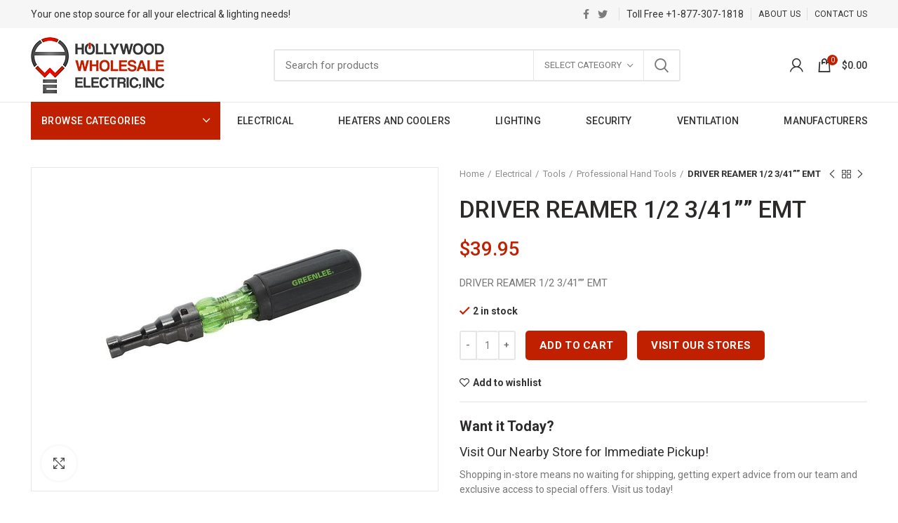

--- FILE ---
content_type: text/html; charset=UTF-8
request_url: https://www.hollywoodwholesaleelectric.com/product/driver-reamer-1-2-3-41-emt/
body_size: 35631
content:
<!DOCTYPE html>
<html lang="en-US">
<head>
	<meta charset="UTF-8">
	<meta name="viewport" content="width=device-width, initial-scale=1.0, maximum-scale=1.0, user-scalable=no">
	<link rel="profile" href="https://gmpg.org/xfn/11">
	<link rel="pingback" href="https://www.hollywoodwholesaleelectric.com/xmlrpc.php">

	<link href='//fonts.googleapis.com' crossorigin rel='preconnect' />
	<link href='https://fonts.gstatic.com' crossorigin rel='preconnect' />

	<link href="https://fonts.googleapis.com/css2?family=Roboto:wght@400;500;700&display=swap" rel="stylesheet">

	<style type="text/css">
		.cat-design-default .hover-mask {position:absolute; right:20px; bottom:15px; left:20px; transition:-webkit-transform .3s ease; transition:transform .3s ease; transition:transform .3s ease,-webkit-transform .3s ease; -webkit-transform:translateY(100%) translateZ(0); transform:translateY(100%) translateZ(0);}
		.hwe-home-featured-categories-section .categories-masonry>.category-grid-item:not(:first-child){max-height:303px;}
		.categories-style-masonry-first:not([style]) .category-grid-item {float:left;}

	</style>

	<meta name='robots' content='index, follow, max-image-preview:large, max-snippet:-1, max-video-preview:-1' />
	<style>img:is([sizes="auto" i], [sizes^="auto," i]) { contain-intrinsic-size: 3000px 1500px }</style>
	
<!-- Google Tag Manager for WordPress by gtm4wp.com -->
<script data-cfasync="false" data-pagespeed-no-defer>
	var gtm4wp_datalayer_name = "dataLayer";
	var dataLayer = dataLayer || [];
	const gtm4wp_use_sku_instead = false;
	const gtm4wp_currency = 'USD';
	const gtm4wp_product_per_impression = false;
	const gtm4wp_clear_ecommerce = false;
</script>
<!-- End Google Tag Manager for WordPress by gtm4wp.com -->
	<!-- This site is optimized with the Yoast SEO plugin v25.5 - https://yoast.com/wordpress/plugins/seo/ -->
	<title>Buy GRE-9753-11C DRIVER REAMER 1/2 3/41&#039;&#039;&#039;&#039; EMT Online at $39.95 - Hollywood Wholesale Electric</title>
	<meta name="description" content="Buy GRE-9753-11C DRIVER REAMER 1/2 3/41&#039;&#039;&#039;&#039; EMT online at $39.95 from Hollywood Wholesale Electric - Your one stop store for all your electrical and lighting needs." />
	<link rel="canonical" href="https://www.hollywoodwholesaleelectric.com/product/driver-reamer-1-2-3-41-emt/" />
	<meta property="og:locale" content="en_US" />
	<meta property="og:type" content="article" />
	<meta property="og:title" content="Buy GRE-9753-11C DRIVER REAMER 1/2 3/41&#039;&#039;&#039;&#039; EMT Online at $39.95 - Hollywood Wholesale Electric" />
	<meta property="og:description" content="Buy GRE-9753-11C DRIVER REAMER 1/2 3/41&#039;&#039;&#039;&#039; EMT online at $39.95 from Hollywood Wholesale Electric - Your one stop store for all your electrical and lighting needs." />
	<meta property="og:url" content="https://www.hollywoodwholesaleelectric.com/product/driver-reamer-1-2-3-41-emt/" />
	<meta property="og:site_name" content="Hollywood Wholesale Electric, INC" />
	<meta property="article:modified_time" content="2025-10-07T06:35:32+00:00" />
	<meta property="og:image" content="https://s48928.pcdn.co/wp-content/uploads/2021/10/3406c28d-ef93-4210-96e1-168341fdbcea.jpg" />
	<meta property="og:image:width" content="385" />
	<meta property="og:image:height" content="385" />
	<meta property="og:image:type" content="image/jpeg" />
	<meta name="twitter:card" content="summary_large_image" />
	<script type="application/ld+json" class="yoast-schema-graph">{"@context":"https://schema.org","@graph":[{"@type":"WebPage","@id":"https://www.hollywoodwholesaleelectric.com/product/driver-reamer-1-2-3-41-emt/","url":"https://www.hollywoodwholesaleelectric.com/product/driver-reamer-1-2-3-41-emt/","name":"Buy GRE-9753-11C DRIVER REAMER 1/2 3/41'''' EMT Online at $39.95 - Hollywood Wholesale Electric","isPartOf":{"@id":"https://www.hollywoodwholesaleelectric.com/#website"},"primaryImageOfPage":{"@id":"https://www.hollywoodwholesaleelectric.com/product/driver-reamer-1-2-3-41-emt/#primaryimage"},"image":{"@id":"https://www.hollywoodwholesaleelectric.com/product/driver-reamer-1-2-3-41-emt/#primaryimage"},"thumbnailUrl":"https://s48928.pcdn.co/wp-content/uploads/2021/10/3406c28d-ef93-4210-96e1-168341fdbcea.jpg","datePublished":"2021-03-25T09:18:34+00:00","dateModified":"2025-10-07T06:35:32+00:00","description":"Buy GRE-9753-11C DRIVER REAMER 1/2 3/41'''' EMT online at $39.95 from Hollywood Wholesale Electric - Your one stop store for all your electrical and lighting needs.","breadcrumb":{"@id":"https://www.hollywoodwholesaleelectric.com/product/driver-reamer-1-2-3-41-emt/#breadcrumb"},"inLanguage":"en-US","potentialAction":[{"@type":"ReadAction","target":["https://www.hollywoodwholesaleelectric.com/product/driver-reamer-1-2-3-41-emt/"]}]},{"@type":"ImageObject","inLanguage":"en-US","@id":"https://www.hollywoodwholesaleelectric.com/product/driver-reamer-1-2-3-41-emt/#primaryimage","url":"https://s48928.pcdn.co/wp-content/uploads/2021/10/3406c28d-ef93-4210-96e1-168341fdbcea.jpg","contentUrl":"https://s48928.pcdn.co/wp-content/uploads/2021/10/3406c28d-ef93-4210-96e1-168341fdbcea.jpg","width":385,"height":385},{"@type":"BreadcrumbList","@id":"https://www.hollywoodwholesaleelectric.com/product/driver-reamer-1-2-3-41-emt/#breadcrumb","itemListElement":[{"@type":"ListItem","position":1,"name":"Home","item":"https://www.hollywoodwholesaleelectric.com/"},{"@type":"ListItem","position":2,"name":"Shop","item":"https://www.hollywoodwholesaleelectric.com/shop/"},{"@type":"ListItem","position":3,"name":"DRIVER REAMER 1/2 3/41&#8221;&#8221; EMT"}]},{"@type":"WebSite","@id":"https://www.hollywoodwholesaleelectric.com/#website","url":"https://www.hollywoodwholesaleelectric.com/","name":"Hollywood Wholesale Electric, INC","description":"Your one stop source for all your electrical &amp; lighting needs!","publisher":{"@id":"https://www.hollywoodwholesaleelectric.com/#organization"},"potentialAction":[{"@type":"SearchAction","target":{"@type":"EntryPoint","urlTemplate":"https://www.hollywoodwholesaleelectric.com/?s={search_term_string}"},"query-input":{"@type":"PropertyValueSpecification","valueRequired":true,"valueName":"search_term_string"}}],"inLanguage":"en-US"},{"@type":"Organization","@id":"https://www.hollywoodwholesaleelectric.com/#organization","name":"Hollywood Wholesale Electric, INC","url":"https://www.hollywoodwholesaleelectric.com/","logo":{"@type":"ImageObject","inLanguage":"en-US","@id":"https://www.hollywoodwholesaleelectric.com/#/schema/logo/image/","url":"https://s48928.pcdn.co/wp-content/uploads/2020/11/hollywood-wholesale-electric-inc-logo.png","contentUrl":"https://s48928.pcdn.co/wp-content/uploads/2020/11/hollywood-wholesale-electric-inc-logo.png","width":190,"height":80,"caption":"Hollywood Wholesale Electric, INC"},"image":{"@id":"https://www.hollywoodwholesaleelectric.com/#/schema/logo/image/"}}]}</script>
	<!-- / Yoast SEO plugin. -->


<link rel='dns-prefetch' href='//fonts.googleapis.com' />
<link rel="alternate" type="application/rss+xml" title="Hollywood Wholesale Electric, INC &raquo; Feed" href="https://www.hollywoodwholesaleelectric.com/feed/" />
<link rel="alternate" type="application/rss+xml" title="Hollywood Wholesale Electric, INC &raquo; Comments Feed" href="https://www.hollywoodwholesaleelectric.com/comments/feed/" />
<link rel="alternate" type="application/rss+xml" title="Hollywood Wholesale Electric, INC &raquo; DRIVER REAMER 1/2 3/41&#8221;&#8221; EMT Comments Feed" href="https://www.hollywoodwholesaleelectric.com/product/driver-reamer-1-2-3-41-emt/feed/" />
<style id='classic-theme-styles-inline-css' type='text/css'>
/*! This file is auto-generated */
.wp-block-button__link{color:#fff;background-color:#32373c;border-radius:9999px;box-shadow:none;text-decoration:none;padding:calc(.667em + 2px) calc(1.333em + 2px);font-size:1.125em}.wp-block-file__button{background:#32373c;color:#fff;text-decoration:none}
</style>
<style id='safe-svg-svg-icon-style-inline-css' type='text/css'>
.safe-svg-cover{text-align:center}.safe-svg-cover .safe-svg-inside{display:inline-block;max-width:100%}.safe-svg-cover svg{fill:currentColor;height:100%;max-height:100%;max-width:100%;width:100%}

</style>
<link rel='stylesheet' id='wc-blocks-vendors-style-css' href='https://s48928.pcdn.co/wp-content/plugins/woocommerce/packages/woocommerce-blocks/build/wc-blocks-vendors-style.css?ver=5.7.2' type='text/css' media='all' />
<link rel='stylesheet' id='wc-blocks-style-css' href='https://s48928.pcdn.co/wp-content/plugins/woocommerce/packages/woocommerce-blocks/build/wc-blocks-style.css?ver=5.7.2' type='text/css' media='all' />
<style id='global-styles-inline-css' type='text/css'>
:root{--wp--preset--aspect-ratio--square: 1;--wp--preset--aspect-ratio--4-3: 4/3;--wp--preset--aspect-ratio--3-4: 3/4;--wp--preset--aspect-ratio--3-2: 3/2;--wp--preset--aspect-ratio--2-3: 2/3;--wp--preset--aspect-ratio--16-9: 16/9;--wp--preset--aspect-ratio--9-16: 9/16;--wp--preset--color--black: #000000;--wp--preset--color--cyan-bluish-gray: #abb8c3;--wp--preset--color--white: #ffffff;--wp--preset--color--pale-pink: #f78da7;--wp--preset--color--vivid-red: #cf2e2e;--wp--preset--color--luminous-vivid-orange: #ff6900;--wp--preset--color--luminous-vivid-amber: #fcb900;--wp--preset--color--light-green-cyan: #7bdcb5;--wp--preset--color--vivid-green-cyan: #00d084;--wp--preset--color--pale-cyan-blue: #8ed1fc;--wp--preset--color--vivid-cyan-blue: #0693e3;--wp--preset--color--vivid-purple: #9b51e0;--wp--preset--gradient--vivid-cyan-blue-to-vivid-purple: linear-gradient(135deg,rgba(6,147,227,1) 0%,rgb(155,81,224) 100%);--wp--preset--gradient--light-green-cyan-to-vivid-green-cyan: linear-gradient(135deg,rgb(122,220,180) 0%,rgb(0,208,130) 100%);--wp--preset--gradient--luminous-vivid-amber-to-luminous-vivid-orange: linear-gradient(135deg,rgba(252,185,0,1) 0%,rgba(255,105,0,1) 100%);--wp--preset--gradient--luminous-vivid-orange-to-vivid-red: linear-gradient(135deg,rgba(255,105,0,1) 0%,rgb(207,46,46) 100%);--wp--preset--gradient--very-light-gray-to-cyan-bluish-gray: linear-gradient(135deg,rgb(238,238,238) 0%,rgb(169,184,195) 100%);--wp--preset--gradient--cool-to-warm-spectrum: linear-gradient(135deg,rgb(74,234,220) 0%,rgb(151,120,209) 20%,rgb(207,42,186) 40%,rgb(238,44,130) 60%,rgb(251,105,98) 80%,rgb(254,248,76) 100%);--wp--preset--gradient--blush-light-purple: linear-gradient(135deg,rgb(255,206,236) 0%,rgb(152,150,240) 100%);--wp--preset--gradient--blush-bordeaux: linear-gradient(135deg,rgb(254,205,165) 0%,rgb(254,45,45) 50%,rgb(107,0,62) 100%);--wp--preset--gradient--luminous-dusk: linear-gradient(135deg,rgb(255,203,112) 0%,rgb(199,81,192) 50%,rgb(65,88,208) 100%);--wp--preset--gradient--pale-ocean: linear-gradient(135deg,rgb(255,245,203) 0%,rgb(182,227,212) 50%,rgb(51,167,181) 100%);--wp--preset--gradient--electric-grass: linear-gradient(135deg,rgb(202,248,128) 0%,rgb(113,206,126) 100%);--wp--preset--gradient--midnight: linear-gradient(135deg,rgb(2,3,129) 0%,rgb(40,116,252) 100%);--wp--preset--font-size--small: 13px;--wp--preset--font-size--medium: 20px;--wp--preset--font-size--large: 36px;--wp--preset--font-size--x-large: 42px;--wp--preset--spacing--20: 0.44rem;--wp--preset--spacing--30: 0.67rem;--wp--preset--spacing--40: 1rem;--wp--preset--spacing--50: 1.5rem;--wp--preset--spacing--60: 2.25rem;--wp--preset--spacing--70: 3.38rem;--wp--preset--spacing--80: 5.06rem;--wp--preset--shadow--natural: 6px 6px 9px rgba(0, 0, 0, 0.2);--wp--preset--shadow--deep: 12px 12px 50px rgba(0, 0, 0, 0.4);--wp--preset--shadow--sharp: 6px 6px 0px rgba(0, 0, 0, 0.2);--wp--preset--shadow--outlined: 6px 6px 0px -3px rgba(255, 255, 255, 1), 6px 6px rgba(0, 0, 0, 1);--wp--preset--shadow--crisp: 6px 6px 0px rgba(0, 0, 0, 1);}:where(.is-layout-flex){gap: 0.5em;}:where(.is-layout-grid){gap: 0.5em;}body .is-layout-flex{display: flex;}.is-layout-flex{flex-wrap: wrap;align-items: center;}.is-layout-flex > :is(*, div){margin: 0;}body .is-layout-grid{display: grid;}.is-layout-grid > :is(*, div){margin: 0;}:where(.wp-block-columns.is-layout-flex){gap: 2em;}:where(.wp-block-columns.is-layout-grid){gap: 2em;}:where(.wp-block-post-template.is-layout-flex){gap: 1.25em;}:where(.wp-block-post-template.is-layout-grid){gap: 1.25em;}.has-black-color{color: var(--wp--preset--color--black) !important;}.has-cyan-bluish-gray-color{color: var(--wp--preset--color--cyan-bluish-gray) !important;}.has-white-color{color: var(--wp--preset--color--white) !important;}.has-pale-pink-color{color: var(--wp--preset--color--pale-pink) !important;}.has-vivid-red-color{color: var(--wp--preset--color--vivid-red) !important;}.has-luminous-vivid-orange-color{color: var(--wp--preset--color--luminous-vivid-orange) !important;}.has-luminous-vivid-amber-color{color: var(--wp--preset--color--luminous-vivid-amber) !important;}.has-light-green-cyan-color{color: var(--wp--preset--color--light-green-cyan) !important;}.has-vivid-green-cyan-color{color: var(--wp--preset--color--vivid-green-cyan) !important;}.has-pale-cyan-blue-color{color: var(--wp--preset--color--pale-cyan-blue) !important;}.has-vivid-cyan-blue-color{color: var(--wp--preset--color--vivid-cyan-blue) !important;}.has-vivid-purple-color{color: var(--wp--preset--color--vivid-purple) !important;}.has-black-background-color{background-color: var(--wp--preset--color--black) !important;}.has-cyan-bluish-gray-background-color{background-color: var(--wp--preset--color--cyan-bluish-gray) !important;}.has-white-background-color{background-color: var(--wp--preset--color--white) !important;}.has-pale-pink-background-color{background-color: var(--wp--preset--color--pale-pink) !important;}.has-vivid-red-background-color{background-color: var(--wp--preset--color--vivid-red) !important;}.has-luminous-vivid-orange-background-color{background-color: var(--wp--preset--color--luminous-vivid-orange) !important;}.has-luminous-vivid-amber-background-color{background-color: var(--wp--preset--color--luminous-vivid-amber) !important;}.has-light-green-cyan-background-color{background-color: var(--wp--preset--color--light-green-cyan) !important;}.has-vivid-green-cyan-background-color{background-color: var(--wp--preset--color--vivid-green-cyan) !important;}.has-pale-cyan-blue-background-color{background-color: var(--wp--preset--color--pale-cyan-blue) !important;}.has-vivid-cyan-blue-background-color{background-color: var(--wp--preset--color--vivid-cyan-blue) !important;}.has-vivid-purple-background-color{background-color: var(--wp--preset--color--vivid-purple) !important;}.has-black-border-color{border-color: var(--wp--preset--color--black) !important;}.has-cyan-bluish-gray-border-color{border-color: var(--wp--preset--color--cyan-bluish-gray) !important;}.has-white-border-color{border-color: var(--wp--preset--color--white) !important;}.has-pale-pink-border-color{border-color: var(--wp--preset--color--pale-pink) !important;}.has-vivid-red-border-color{border-color: var(--wp--preset--color--vivid-red) !important;}.has-luminous-vivid-orange-border-color{border-color: var(--wp--preset--color--luminous-vivid-orange) !important;}.has-luminous-vivid-amber-border-color{border-color: var(--wp--preset--color--luminous-vivid-amber) !important;}.has-light-green-cyan-border-color{border-color: var(--wp--preset--color--light-green-cyan) !important;}.has-vivid-green-cyan-border-color{border-color: var(--wp--preset--color--vivid-green-cyan) !important;}.has-pale-cyan-blue-border-color{border-color: var(--wp--preset--color--pale-cyan-blue) !important;}.has-vivid-cyan-blue-border-color{border-color: var(--wp--preset--color--vivid-cyan-blue) !important;}.has-vivid-purple-border-color{border-color: var(--wp--preset--color--vivid-purple) !important;}.has-vivid-cyan-blue-to-vivid-purple-gradient-background{background: var(--wp--preset--gradient--vivid-cyan-blue-to-vivid-purple) !important;}.has-light-green-cyan-to-vivid-green-cyan-gradient-background{background: var(--wp--preset--gradient--light-green-cyan-to-vivid-green-cyan) !important;}.has-luminous-vivid-amber-to-luminous-vivid-orange-gradient-background{background: var(--wp--preset--gradient--luminous-vivid-amber-to-luminous-vivid-orange) !important;}.has-luminous-vivid-orange-to-vivid-red-gradient-background{background: var(--wp--preset--gradient--luminous-vivid-orange-to-vivid-red) !important;}.has-very-light-gray-to-cyan-bluish-gray-gradient-background{background: var(--wp--preset--gradient--very-light-gray-to-cyan-bluish-gray) !important;}.has-cool-to-warm-spectrum-gradient-background{background: var(--wp--preset--gradient--cool-to-warm-spectrum) !important;}.has-blush-light-purple-gradient-background{background: var(--wp--preset--gradient--blush-light-purple) !important;}.has-blush-bordeaux-gradient-background{background: var(--wp--preset--gradient--blush-bordeaux) !important;}.has-luminous-dusk-gradient-background{background: var(--wp--preset--gradient--luminous-dusk) !important;}.has-pale-ocean-gradient-background{background: var(--wp--preset--gradient--pale-ocean) !important;}.has-electric-grass-gradient-background{background: var(--wp--preset--gradient--electric-grass) !important;}.has-midnight-gradient-background{background: var(--wp--preset--gradient--midnight) !important;}.has-small-font-size{font-size: var(--wp--preset--font-size--small) !important;}.has-medium-font-size{font-size: var(--wp--preset--font-size--medium) !important;}.has-large-font-size{font-size: var(--wp--preset--font-size--large) !important;}.has-x-large-font-size{font-size: var(--wp--preset--font-size--x-large) !important;}
:where(.wp-block-post-template.is-layout-flex){gap: 1.25em;}:where(.wp-block-post-template.is-layout-grid){gap: 1.25em;}
:where(.wp-block-columns.is-layout-flex){gap: 2em;}:where(.wp-block-columns.is-layout-grid){gap: 2em;}
:root :where(.wp-block-pullquote){font-size: 1.5em;line-height: 1.6;}
</style>
<link rel='stylesheet' id='rs-plugin-settings-css' href='https://s48928.pcdn.co/wp-content/plugins/revslider/public/assets/css/rs6.css?ver=6.4.6' type='text/css' media='all' />
<style id='rs-plugin-settings-inline-css' type='text/css'>
#rs-demo-id {}
</style>
<style id='woocommerce-inline-inline-css' type='text/css'>
.woocommerce form .form-row .required { visibility: visible; }
</style>
<link rel='stylesheet' id='js_composer_front-css' href='https://s48928.pcdn.co/wp-content/plugins/js_composer/assets/css/js_composer.min.css?ver=6.6.0' type='text/css' media='all' />
<link rel='stylesheet' id='bootstrap-css' href='https://s48928.pcdn.co/wp-content/themes/hollywood/css/bootstrap-light.min.css?ver=5.3.6' type='text/css' media='all' />
<link rel='stylesheet' id='woodmart-style-css' href='https://s48928.pcdn.co/wp-content/themes/hollywood/style.min.css?ver=5.3.6' type='text/css' media='all' />
<link rel='stylesheet' id='xts-style-header_528910-css' href='https://s48928.pcdn.co/wp-content/uploads/2023/10/xts-header_528910-1696269840.css?ver=5.3.6' type='text/css' media='all' />
<link rel='stylesheet' id='xts-style-theme_settings_default-css' href='https://s48928.pcdn.co/wp-content/uploads/2025/10/xts-theme_settings_default-1759762371.css?ver=5.3.6' type='text/css' media='all' />
<link rel='stylesheet' id='child-style-css' href='https://s48928.pcdn.co/wp-content/themes/hollywood-child/style.css?ver=1768380601' type='text/css' media='all' />
<link rel='stylesheet' id='xts-google-fonts-css' href='//fonts.googleapis.com/css?family=Roboto%3A100%2C100italic%2C300%2C300italic%2C400%2C400italic%2C500%2C500italic%2C700%2C700italic%2C900%2C900italic&#038;display=swap&#038;ver=5.3.6' type='text/css' media='all' />
<script type="text/template" id="tmpl-variation-template">
	<div class="woocommerce-variation-description">{{{ data.variation.variation_description }}}</div>
	<div class="woocommerce-variation-price">{{{ data.variation.price_html }}}</div>
	<div class="woocommerce-variation-availability">{{{ data.variation.availability_html }}}</div>
</script>
<script type="text/template" id="tmpl-unavailable-variation-template">
	<p>Sorry, this product is unavailable. Please choose a different combination.</p>
</script>
<script type="text/javascript">
            window._nslDOMReady = function (callback) {
                if ( document.readyState === "complete" || document.readyState === "interactive" ) {
                    callback();
                } else {
                    document.addEventListener( "DOMContentLoaded", callback );
                }
            };
            </script><script type="text/javascript" src="https://s48928.pcdn.co/wp-includes/js/jquery/jquery.min.js?ver=3.7.1" id="jquery-core-js"></script>
<script type="text/javascript" src="https://s48928.pcdn.co/wp-includes/js/jquery/jquery-migrate.min.js?ver=3.4.1" id="jquery-migrate-js"></script>
<script type="text/javascript" src="https://s48928.pcdn.co/wp-content/plugins/revslider/public/assets/js/rbtools.min.js?ver=6.4.4" id="tp-tools-js"></script>
<script type="text/javascript" src="https://s48928.pcdn.co/wp-content/plugins/revslider/public/assets/js/rs6.min.js?ver=6.4.6" id="revmin-js"></script>
<script type="text/javascript" src="https://s48928.pcdn.co/wp-content/plugins/woocommerce/assets/js/jquery-blockui/jquery.blockUI.min.js?ver=2.7.0-wc.5.7.2" id="jquery-blockui-js"></script>
<script type="text/javascript" id="wc-add-to-cart-js-extra">
/* <![CDATA[ */
var wc_add_to_cart_params = {"ajax_url":"\/wp-admin\/admin-ajax.php","wc_ajax_url":"\/?wc-ajax=%%endpoint%%","i18n_view_cart":"View cart","cart_url":"https:\/\/www.hollywoodwholesaleelectric.com\/cart\/","is_cart":"","cart_redirect_after_add":"no"};
/* ]]> */
</script>
<script type="text/javascript" src="https://s48928.pcdn.co/wp-content/plugins/woocommerce/assets/js/frontend/add-to-cart.min.js?ver=5.7.2" id="wc-add-to-cart-js"></script>
<script type="text/javascript" src="https://s48928.pcdn.co/wp-content/plugins/js_composer/assets/js/vendors/woocommerce-add-to-cart.js?ver=6.6.0" id="vc_woocommerce-add-to-cart-js-js"></script>
<link rel="https://api.w.org/" href="https://www.hollywoodwholesaleelectric.com/wp-json/" /><link rel="alternate" title="JSON" type="application/json" href="https://www.hollywoodwholesaleelectric.com/wp-json/wp/v2/product/8622" /><link rel="EditURI" type="application/rsd+xml" title="RSD" href="https://www.hollywoodwholesaleelectric.com/xmlrpc.php?rsd" />
<meta name="generator" content="WordPress 6.8.3" />
<meta name="generator" content="WooCommerce 5.7.2" />
<link rel='shortlink' href='https://www.hollywoodwholesaleelectric.com/?p=8622' />
<link rel="alternate" title="oEmbed (JSON)" type="application/json+oembed" href="https://www.hollywoodwholesaleelectric.com/wp-json/oembed/1.0/embed?url=https%3A%2F%2Fwww.hollywoodwholesaleelectric.com%2Fproduct%2Fdriver-reamer-1-2-3-41-emt%2F" />
<link rel="alternate" title="oEmbed (XML)" type="text/xml+oembed" href="https://www.hollywoodwholesaleelectric.com/wp-json/oembed/1.0/embed?url=https%3A%2F%2Fwww.hollywoodwholesaleelectric.com%2Fproduct%2Fdriver-reamer-1-2-3-41-emt%2F&#038;format=xml" />
<script>  var el_i13_login_captcha=null; var el_i13_register_captcha=null; </script>
<!-- Google Tag Manager for WordPress by gtm4wp.com -->
<!-- GTM Container placement set to footer -->
<script data-cfasync="false" data-pagespeed-no-defer type="text/javascript">
	var dataLayer_content = {"visitorEmail":"","visitorEmailHash":"","visitorUsername":"","pagePostType":"product","pagePostType2":"single-product","pagePostAuthor":"ps97dev","cartContent":{"totals":{"applied_coupons":[],"discount_total":0,"subtotal":0,"total":0},"items":[]},"productRatingCounts":[],"productAverageRating":0,"productReviewCount":0,"productType":"simple","productIsVariable":0};
	dataLayer.push( dataLayer_content );
</script>
<script data-cfasync="false" data-pagespeed-no-defer type="text/javascript">
(function(w,d,s,l,i){w[l]=w[l]||[];w[l].push({'gtm.start':
new Date().getTime(),event:'gtm.js'});var f=d.getElementsByTagName(s)[0],
j=d.createElement(s),dl=l!='dataLayer'?'&l='+l:'';j.async=true;j.src=
'//www.googletagmanager.com/gtm.js?id='+i+dl;f.parentNode.insertBefore(j,f);
})(window,document,'script','dataLayer','GTM-WQCQ3S6');
</script>
<!-- End Google Tag Manager for WordPress by gtm4wp.com --><meta name="theme-color" content="">	<noscript><style>.woocommerce-product-gallery{ opacity: 1 !important; }</style></noscript>
	<meta name="generator" content="Powered by WPBakery Page Builder - drag and drop page builder for WordPress."/>
<meta name="generator" content="Powered by Slider Revolution 6.4.6 - responsive, Mobile-Friendly Slider Plugin for WordPress with comfortable drag and drop interface." />
<link rel="icon" href="https://s48928.pcdn.co/wp-content/uploads/2020/11/cropped-hollywood-wholesale-electric-inc-icon-32x32.jpg" sizes="32x32" />
<link rel="icon" href="https://s48928.pcdn.co/wp-content/uploads/2020/11/cropped-hollywood-wholesale-electric-inc-icon-192x192.jpg" sizes="192x192" />
<link rel="apple-touch-icon" href="https://s48928.pcdn.co/wp-content/uploads/2020/11/cropped-hollywood-wholesale-electric-inc-icon-180x180.jpg" />
<meta name="msapplication-TileImage" content="https://s48928.pcdn.co/wp-content/uploads/2020/11/cropped-hollywood-wholesale-electric-inc-icon-270x270.jpg" />
<script type="text/javascript">function setREVStartSize(e){
			//window.requestAnimationFrame(function() {				 
				window.RSIW = window.RSIW===undefined ? window.innerWidth : window.RSIW;	
				window.RSIH = window.RSIH===undefined ? window.innerHeight : window.RSIH;	
				try {								
					var pw = document.getElementById(e.c).parentNode.offsetWidth,
						newh;
					pw = pw===0 || isNaN(pw) ? window.RSIW : pw;
					e.tabw = e.tabw===undefined ? 0 : parseInt(e.tabw);
					e.thumbw = e.thumbw===undefined ? 0 : parseInt(e.thumbw);
					e.tabh = e.tabh===undefined ? 0 : parseInt(e.tabh);
					e.thumbh = e.thumbh===undefined ? 0 : parseInt(e.thumbh);
					e.tabhide = e.tabhide===undefined ? 0 : parseInt(e.tabhide);
					e.thumbhide = e.thumbhide===undefined ? 0 : parseInt(e.thumbhide);
					e.mh = e.mh===undefined || e.mh=="" || e.mh==="auto" ? 0 : parseInt(e.mh,0);		
					if(e.layout==="fullscreen" || e.l==="fullscreen") 						
						newh = Math.max(e.mh,window.RSIH);					
					else{					
						e.gw = Array.isArray(e.gw) ? e.gw : [e.gw];
						for (var i in e.rl) if (e.gw[i]===undefined || e.gw[i]===0) e.gw[i] = e.gw[i-1];					
						e.gh = e.el===undefined || e.el==="" || (Array.isArray(e.el) && e.el.length==0)? e.gh : e.el;
						e.gh = Array.isArray(e.gh) ? e.gh : [e.gh];
						for (var i in e.rl) if (e.gh[i]===undefined || e.gh[i]===0) e.gh[i] = e.gh[i-1];
											
						var nl = new Array(e.rl.length),
							ix = 0,						
							sl;					
						e.tabw = e.tabhide>=pw ? 0 : e.tabw;
						e.thumbw = e.thumbhide>=pw ? 0 : e.thumbw;
						e.tabh = e.tabhide>=pw ? 0 : e.tabh;
						e.thumbh = e.thumbhide>=pw ? 0 : e.thumbh;					
						for (var i in e.rl) nl[i] = e.rl[i]<window.RSIW ? 0 : e.rl[i];
						sl = nl[0];									
						for (var i in nl) if (sl>nl[i] && nl[i]>0) { sl = nl[i]; ix=i;}															
						var m = pw>(e.gw[ix]+e.tabw+e.thumbw) ? 1 : (pw-(e.tabw+e.thumbw)) / (e.gw[ix]);					
						newh =  (e.gh[ix] * m) + (e.tabh + e.thumbh);
					}				
					if(window.rs_init_css===undefined) window.rs_init_css = document.head.appendChild(document.createElement("style"));					
					document.getElementById(e.c).height = newh+"px";
					window.rs_init_css.innerHTML += "#"+e.c+"_wrapper { height: "+newh+"px }";				
				} catch(e){
					console.log("Failure at Presize of Slider:" + e)
				}					   
			//});
		  };</script>
<style type="text/css">div.nsl-container[data-align="left"] {
    text-align: left;
}

div.nsl-container[data-align="center"] {
    text-align: center;
}

div.nsl-container[data-align="right"] {
    text-align: right;
}


div.nsl-container div.nsl-container-buttons a[data-plugin="nsl"] {
    text-decoration: none;
    box-shadow: none;
    border: 0;
}

div.nsl-container .nsl-container-buttons {
    display: flex;
    padding: 5px 0;
}

div.nsl-container.nsl-container-block .nsl-container-buttons {
    display: inline-grid;
    grid-template-columns: minmax(145px, auto);
}

div.nsl-container-block-fullwidth .nsl-container-buttons {
    flex-flow: column;
    align-items: center;
}

div.nsl-container-block-fullwidth .nsl-container-buttons a,
div.nsl-container-block .nsl-container-buttons a {
    flex: 1 1 auto;
    display: block;
    margin: 5px 0;
    width: 100%;
}

div.nsl-container-inline {
    margin: -5px;
    text-align: left;
}

div.nsl-container-inline .nsl-container-buttons {
    justify-content: center;
    flex-wrap: wrap;
}

div.nsl-container-inline .nsl-container-buttons a {
    margin: 5px;
    display: inline-block;
}

div.nsl-container-grid .nsl-container-buttons {
    flex-flow: row;
    align-items: center;
    flex-wrap: wrap;
}

div.nsl-container-grid .nsl-container-buttons a {
    flex: 1 1 auto;
    display: block;
    margin: 5px;
    max-width: 280px;
    width: 100%;
}

@media only screen and (min-width: 650px) {
    div.nsl-container-grid .nsl-container-buttons a {
        width: auto;
    }
}

div.nsl-container .nsl-button {
    cursor: pointer;
    vertical-align: top;
    border-radius: 4px;
}

div.nsl-container .nsl-button-default {
    color: #fff;
    display: flex;
}

div.nsl-container .nsl-button-icon {
    display: inline-block;
}

div.nsl-container .nsl-button-svg-container {
    flex: 0 0 auto;
    padding: 8px;
    display: flex;
    align-items: center;
}

div.nsl-container svg {
    height: 24px;
    width: 24px;
    vertical-align: top;
}

div.nsl-container .nsl-button-default div.nsl-button-label-container {
    margin: 0 24px 0 12px;
    padding: 10px 0;
    font-family: Helvetica, Arial, sans-serif;
    font-size: 16px;
    line-height: 20px;
    letter-spacing: .25px;
    overflow: hidden;
    text-align: center;
    text-overflow: clip;
    white-space: nowrap;
    flex: 1 1 auto;
    -webkit-font-smoothing: antialiased;
    -moz-osx-font-smoothing: grayscale;
    text-transform: none;
    display: inline-block;
}

div.nsl-container .nsl-button-google[data-skin="dark"] .nsl-button-svg-container {
    margin: 1px;
    padding: 7px;
    border-radius: 3px;
    background: #fff;
}

div.nsl-container .nsl-button-google[data-skin="light"] {
    border-radius: 1px;
    box-shadow: 0 1px 5px 0 rgba(0, 0, 0, .25);
    color: RGBA(0, 0, 0, 0.54);
}

div.nsl-container .nsl-button-apple .nsl-button-svg-container {
    padding: 0 6px;
}

div.nsl-container .nsl-button-apple .nsl-button-svg-container svg {
    height: 40px;
    width: auto;
}

div.nsl-container .nsl-button-apple[data-skin="light"] {
    color: #000;
    box-shadow: 0 0 0 1px #000;
}

div.nsl-container .nsl-button-facebook[data-skin="white"] {
    color: #000;
    box-shadow: inset 0 0 0 1px #000;
}

div.nsl-container .nsl-button-facebook[data-skin="light"] {
    color: #1877F2;
    box-shadow: inset 0 0 0 1px #1877F2;
}

div.nsl-container .nsl-button-spotify[data-skin="white"] {
    color: #191414;
    box-shadow: inset 0 0 0 1px #191414;
}

div.nsl-container .nsl-button-apple div.nsl-button-label-container {
    font-size: 17px;
    font-family: -apple-system, BlinkMacSystemFont, "Segoe UI", Roboto, Helvetica, Arial, sans-serif, "Apple Color Emoji", "Segoe UI Emoji", "Segoe UI Symbol";
}

div.nsl-container .nsl-button-slack div.nsl-button-label-container {
    font-size: 17px;
    font-family: -apple-system, BlinkMacSystemFont, "Segoe UI", Roboto, Helvetica, Arial, sans-serif, "Apple Color Emoji", "Segoe UI Emoji", "Segoe UI Symbol";
}

div.nsl-container .nsl-button-slack[data-skin="light"] {
    color: #000000;
    box-shadow: inset 0 0 0 1px #DDDDDD;
}

div.nsl-container .nsl-button-tiktok[data-skin="light"] {
    color: #161823;
    box-shadow: 0 0 0 1px rgba(22, 24, 35, 0.12);
}


div.nsl-container .nsl-button-kakao {
    color: rgba(0, 0, 0, 0.85);
}

.nsl-clear {
    clear: both;
}

.nsl-container {
    clear: both;
}

.nsl-disabled-provider .nsl-button {
    filter: grayscale(1);
    opacity: 0.8;
}

/*Button align start*/

div.nsl-container-inline[data-align="left"] .nsl-container-buttons {
    justify-content: flex-start;
}

div.nsl-container-inline[data-align="center"] .nsl-container-buttons {
    justify-content: center;
}

div.nsl-container-inline[data-align="right"] .nsl-container-buttons {
    justify-content: flex-end;
}


div.nsl-container-grid[data-align="left"] .nsl-container-buttons {
    justify-content: flex-start;
}

div.nsl-container-grid[data-align="center"] .nsl-container-buttons {
    justify-content: center;
}

div.nsl-container-grid[data-align="right"] .nsl-container-buttons {
    justify-content: flex-end;
}

div.nsl-container-grid[data-align="space-around"] .nsl-container-buttons {
    justify-content: space-around;
}

div.nsl-container-grid[data-align="space-between"] .nsl-container-buttons {
    justify-content: space-between;
}

/* Button align end*/

/* Redirect */

#nsl-redirect-overlay {
    display: flex;
    flex-direction: column;
    justify-content: center;
    align-items: center;
    position: fixed;
    z-index: 1000000;
    left: 0;
    top: 0;
    width: 100%;
    height: 100%;
    backdrop-filter: blur(1px);
    background-color: RGBA(0, 0, 0, .32);;
}

#nsl-redirect-overlay-container {
    display: flex;
    flex-direction: column;
    justify-content: center;
    align-items: center;
    background-color: white;
    padding: 30px;
    border-radius: 10px;
}

#nsl-redirect-overlay-spinner {
    content: '';
    display: block;
    margin: 20px;
    border: 9px solid RGBA(0, 0, 0, .6);
    border-top: 9px solid #fff;
    border-radius: 50%;
    box-shadow: inset 0 0 0 1px RGBA(0, 0, 0, .6), 0 0 0 1px RGBA(0, 0, 0, .6);
    width: 40px;
    height: 40px;
    animation: nsl-loader-spin 2s linear infinite;
}

@keyframes nsl-loader-spin {
    0% {
        transform: rotate(0deg)
    }
    to {
        transform: rotate(360deg)
    }
}

#nsl-redirect-overlay-title {
    font-family: -apple-system, BlinkMacSystemFont, "Segoe UI", Roboto, Oxygen-Sans, Ubuntu, Cantarell, "Helvetica Neue", sans-serif;
    font-size: 18px;
    font-weight: bold;
    color: #3C434A;
}

#nsl-redirect-overlay-text {
    font-family: -apple-system, BlinkMacSystemFont, "Segoe UI", Roboto, Oxygen-Sans, Ubuntu, Cantarell, "Helvetica Neue", sans-serif;
    text-align: center;
    font-size: 14px;
    color: #3C434A;
}

/* Redirect END*/</style><style type="text/css">/* Notice fallback */
#nsl-notices-fallback {
    position: fixed;
    right: 10px;
    top: 10px;
    z-index: 10000;
}

.admin-bar #nsl-notices-fallback {
    top: 42px;
}

#nsl-notices-fallback > div {
    position: relative;
    background: #fff;
    border-left: 4px solid #fff;
    box-shadow: 0 1px 1px 0 rgba(0, 0, 0, .1);
    margin: 5px 15px 2px;
    padding: 1px 20px;
}

#nsl-notices-fallback > div.error {
    display: block;
    border-left-color: #dc3232;
}

#nsl-notices-fallback > div.updated {
    display: block;
    border-left-color: #46b450;
}

#nsl-notices-fallback p {
    margin: .5em 0;
    padding: 2px;
}

#nsl-notices-fallback > div:after {
    position: absolute;
    right: 5px;
    top: 5px;
    content: '\00d7';
    display: block;
    height: 16px;
    width: 16px;
    line-height: 16px;
    text-align: center;
    font-size: 20px;
    cursor: pointer;
}</style><style>		
		
		</style><noscript><style> .wpb_animate_when_almost_visible { opacity: 1; }</style></noscript></head>

<body class="wp-singular product-template-default single single-product postid-8622 wp-theme-hollywood wp-child-theme-hollywood-child theme-hollywood woocommerce woocommerce-page woocommerce-no-js wrapper-full-width form-style-square form-border-width-2 woodmart-product-design-default categories-accordion-on woodmart-archive-shop woodmart-ajax-shop-on offcanvas-sidebar-mobile offcanvas-sidebar-tablet disabled-nanoscroller notifications-sticky sticky-toolbar-on btns-default-semi-rounded btns-default-dark btns-default-hover-dark btns-shop-semi-rounded btns-shop-light btns-shop-hover-light btns-accent-semi-rounded btns-accent-light btns-accent-hover-light wpb-js-composer js-comp-ver-6.6.0 vc_responsive">

	
		
	<div class="website-wrapper">

		
			<!-- HEADER -->
							<header class="whb-header whb-sticky-shadow whb-scroll-slide whb-sticky-clone">
					<div class="whb-main-header">
	
<div class="whb-row whb-top-bar whb-not-sticky-row whb-with-bg whb-without-border whb-color-dark whb-flex-flex-middle">
	<div class="container">
		<div class="whb-flex-row whb-top-bar-inner">
			<div class="whb-column whb-col-left whb-visible-lg">
	
<div class="whb-text-element reset-mb-10 ">Your one stop source for all your electrical &amp; lighting needs!</div>
</div>
<div class="whb-column whb-col-center whb-visible-lg whb-empty-column">
	</div>
<div class="whb-column whb-col-right whb-visible-lg">
	
<div class="whb-text-element reset-mb-10 hwe-social-share">
			<div class="woodmart-social-icons text-center icons-design-default icons-size-default color-scheme-dark social-follow social-form-circle">
									<a rel="nofollow" href="https://www.facebook.com/pages/Hollywood-Wholesale-Electric-Supply-Lighting-Inc/114583898559195" target="_blank" class=" woodmart-social-icon social-facebook">
						<i></i>
						<span class="woodmart-social-icon-name">Facebook</span>
					</a>
				
									<a rel="nofollow" href="https://twitter.com/onlinehollywood" target="_blank" class=" woodmart-social-icon social-twitter">
						<i></i>
						<span class="woodmart-social-icon-name">Twitter</span>
					</a>
				
				
				
				
				
				
				
				
				
				
				
				
				
				
				
				
								
								
				
								
				
			</div>

		</div>
<div class="whb-divider-element whb-divider-default "></div>
<div class="whb-text-element reset-mb-10 hwe-social-share text-element-inline">Toll Free <a class="hwe-tel-link" href="tel:+18773071818">+1-877-307-1818</a></div>
<div class="whb-divider-element whb-divider-default "></div><div class="whb-navigation whb-secondary-menu site-navigation woodmart-navigation menu-right navigation-style-bordered" role="navigation">
	<div class="menu-top-bar-right-container"><ul id="menu-top-bar-right" class="menu"><li id="menu-item-7490" class="menu-item menu-item-type-post_type menu-item-object-page menu-item-7490 item-level-0 menu-item-design-default menu-simple-dropdown item-event-hover"><a href="https://www.hollywoodwholesaleelectric.com/about-us/" class="woodmart-nav-link"><span class="nav-link-text">About Us</span></a></li>
<li id="menu-item-7531" class="menu-item menu-item-type-post_type menu-item-object-page menu-item-7531 item-level-0 menu-item-design-default menu-simple-dropdown item-event-hover"><a href="https://www.hollywoodwholesaleelectric.com/contact-us/" class="woodmart-nav-link"><span class="nav-link-text">Contact Us</span></a></li>
</ul></div></div><!--END MAIN-NAV-->
</div>
<div class="whb-column whb-col-mobile whb-hidden-lg">
	
<div class="whb-text-element reset-mb-10  text-element-inline">
			<div class="woodmart-social-icons text-center icons-design-default icons-size-default color-scheme-dark social-follow social-form-circle">
									<a rel="nofollow" href="https://www.facebook.com/pages/Hollywood-Wholesale-Electric-Supply-Lighting-Inc/114583898559195" target="_blank" class=" woodmart-social-icon social-facebook">
						<i></i>
						<span class="woodmart-social-icon-name">Facebook</span>
					</a>
				
									<a rel="nofollow" href="https://twitter.com/onlinehollywood" target="_blank" class=" woodmart-social-icon social-twitter">
						<i></i>
						<span class="woodmart-social-icon-name">Twitter</span>
					</a>
				
				
				
				
				
				
				
				
				
				
				
				
				
				
				
				
								
								
				
								
				
			</div>

		</div>
<div class="whb-divider-element whb-divider-default "></div>
<div class="whb-text-element reset-mb-10  text-element-inline">Toll Free <a href="tel:+18773071818">+1-877-307-1818</a></div>
</div>
		</div>
	</div>
</div>

<div class="whb-row whb-general-header whb-not-sticky-row whb-without-bg whb-border-fullwidth whb-color-dark whb-flex-flex-middle">
	<div class="container">
		<div class="whb-flex-row whb-general-header-inner">
			<div class="whb-column whb-col-left whb-visible-lg">
	<div class="site-logo">
	<div class="woodmart-logo-wrap switch-logo-enable">
		<a href="https://www.hollywoodwholesaleelectric.com/" class="woodmart-logo woodmart-main-logo" rel="home">
			<img src="https://s48928.pcdn.co/wp-content/uploads/2020/11/hollywood-wholesale-electric-inc-logo.png" alt="Hollywood Wholesale Electric, INC" style="max-width: 190px;" />		</a>
								<a href="https://www.hollywoodwholesaleelectric.com/" class="woodmart-logo woodmart-sticky-logo" rel="home">
				<img src="https://s48928.pcdn.co/wp-content/uploads/2020/11/hollywood-wholesale-electric-inc-sticky-logo.png" alt="Hollywood Wholesale Electric, INC" style="max-width: 119px;" />			</a>
			</div>
</div>
</div>
<div class="whb-column whb-col-center whb-visible-lg">
				<div class="woodmart-search-form">
								<form role="search" method="get" class="searchform  has-categories-dropdown search-style-default woodmart-ajax-search" action="https://www.hollywoodwholesaleelectric.com/"  data-thumbnail="1" data-price="1" data-post_type="product" data-count="20" data-sku="0" data-symbols_count="3">
					<input type="text" class="s" placeholder="Search for products" value="" name="s" />
					<input type="hidden" name="post_type" value="product">
								<div class="search-by-category input-dropdown">
				<div class="input-dropdown-inner woodmart-scroll-content">
					<input type="hidden" name="product_cat" value="0">
					<a href="#" data-val="0">Select category</a>
					<div class="list-wrapper woodmart-scroll">
						<ul class="woodmart-scroll-content">
							<li style="display:none;"><a href="#" data-val="0">Select category</a></li>
								<li class="cat-item cat-item-50"><a class="pf-value" href="https://www.hollywoodwholesaleelectric.com/product-category/electrical/" data-val="electrical" data-title="Electrical" >Electrical</a>
<ul class='children'>
	<li class="cat-item cat-item-289"><a class="pf-value" href="https://www.hollywoodwholesaleelectric.com/product-category/electrical/bells-buzzers-electrical/" data-val="bells-buzzers-electrical" data-title="Bells and Buzzers" >Bells and Buzzers</a>
</li>
	<li class="cat-item cat-item-56"><a class="pf-value" href="https://www.hollywoodwholesaleelectric.com/product-category/electrical/circuit-breakers/" data-val="circuit-breakers" data-title="Circuit Breakers" >Circuit Breakers</a>
</li>
	<li class="cat-item cat-item-257"><a class="pf-value" href="https://www.hollywoodwholesaleelectric.com/product-category/electrical/contactors-electrical/" data-val="contactors-electrical" data-title="Contactors" >Contactors</a>
</li>
	<li class="cat-item cat-item-156"><a class="pf-value" href="https://www.hollywoodwholesaleelectric.com/product-category/electrical/door-strikes/" data-val="door-strikes" data-title="Door Strikes" >Door Strikes</a>
</li>
	<li class="cat-item cat-item-287"><a class="pf-value" href="https://www.hollywoodwholesaleelectric.com/product-category/electrical/exothermic-products-electrical/" data-val="exothermic-products-electrical" data-title="Exothermic Products" >Exothermic Products</a>
</li>
	<li class="cat-item cat-item-288"><a class="pf-value" href="https://www.hollywoodwholesaleelectric.com/product-category/electrical/fasteners-hardware-electrical/" data-val="fasteners-hardware-electrical" data-title="Fasteners and Hardware" >Fasteners and Hardware</a>
</li>
	<li class="cat-item cat-item-261"><a class="pf-value" href="https://www.hollywoodwholesaleelectric.com/product-category/electrical/fuses-electrical/" data-val="fuses-electrical" data-title="Fuses" >Fuses</a>
	<ul class='children'>
	<li class="cat-item cat-item-264"><a class="pf-value" href="https://www.hollywoodwholesaleelectric.com/product-category/electrical/fuses-electrical/class-l-fuses-electrical/" data-val="class-l-fuses-electrical" data-title="Class L" >Class L</a>
</li>
	<li class="cat-item cat-item-262"><a class="pf-value" href="https://www.hollywoodwholesaleelectric.com/product-category/electrical/fuses-electrical/class-rk5-250v-fuses-electrical/" data-val="class-rk5-250v-fuses-electrical" data-title="Class RK5 250V" >Class RK5 250V</a>
</li>
	<li class="cat-item cat-item-263"><a class="pf-value" href="https://www.hollywoodwholesaleelectric.com/product-category/electrical/fuses-electrical/class-rk5-600v-fuses-electrical/" data-val="class-rk5-600v-fuses-electrical" data-title="Class RK5 600V" >Class RK5 600V</a>
</li>
	<li class="cat-item cat-item-265"><a class="pf-value" href="https://www.hollywoodwholesaleelectric.com/product-category/electrical/fuses-electrical/class-t-300v-fuses-electrical/" data-val="class-t-300v-fuses-electrical" data-title="Class T 300V" >Class T 300V</a>
</li>
	<li class="cat-item cat-item-266"><a class="pf-value" href="https://www.hollywoodwholesaleelectric.com/product-category/electrical/fuses-electrical/class-t-600v-fuses-electrical/" data-val="class-t-600v-fuses-electrical" data-title="Class T 600V" >Class T 600V</a>
</li>
	<li class="cat-item cat-item-267"><a class="pf-value" href="https://www.hollywoodwholesaleelectric.com/product-category/electrical/fuses-electrical/screw-in-fuses-electrical/" data-val="screw-in-fuses-electrical" data-title="Screw-In" >Screw-In</a>
</li>
	</ul>
</li>
	<li class="cat-item cat-item-286"><a class="pf-value" href="https://www.hollywoodwholesaleelectric.com/product-category/electrical/grounding-bonding-electrical/" data-val="grounding-bonding-electrical" data-title="Grounding and Bonding" >Grounding and Bonding</a>
</li>
	<li class="cat-item cat-item-65"><a class="pf-value" href="https://www.hollywoodwholesaleelectric.com/product-category/electrical/group-metering/" data-val="group-metering" data-title="Group Metering" >Group Metering</a>
</li>
	<li class="cat-item cat-item-260"><a class="pf-value" href="https://www.hollywoodwholesaleelectric.com/product-category/electrical/instant-switchboard-electrical/" data-val="instant-switchboard-electrical" data-title="Instant Switchboard" >Instant Switchboard</a>
</li>
	<li class="cat-item cat-item-256"><a class="pf-value" href="https://www.hollywoodwholesaleelectric.com/product-category/electrical/loadcenters-electrical/" data-val="loadcenters-electrical" data-title="Loadcenters" >Loadcenters</a>
</li>
	<li class="cat-item cat-item-255"><a class="pf-value" href="https://www.hollywoodwholesaleelectric.com/product-category/electrical/meter-packs-electrical/" data-val="meter-packs-electrical" data-title="Meter Packs" >Meter Packs</a>
</li>
	<li class="cat-item cat-item-259"><a class="pf-value" href="https://www.hollywoodwholesaleelectric.com/product-category/electrical/panelboards-electrical/" data-val="panelboards-electrical" data-title="Panelboards" >Panelboards</a>
</li>
	<li class="cat-item cat-item-258"><a class="pf-value" href="https://www.hollywoodwholesaleelectric.com/product-category/electrical/safety-switches-electrical/" data-val="safety-switches-electrical" data-title="Safety Switches" >Safety Switches</a>
</li>
	<li class="cat-item cat-item-59"><a class="pf-value" href="https://www.hollywoodwholesaleelectric.com/product-category/electrical/timers/" data-val="timers" data-title="Timers" >Timers</a>
</li>
	<li class="cat-item cat-item-66"><a class="pf-value" href="https://www.hollywoodwholesaleelectric.com/product-category/electrical/tools/" data-val="tools" data-title="Tools" >Tools</a>
	<ul class='children'>
	<li class="cat-item cat-item-284"><a class="pf-value" href="https://www.hollywoodwholesaleelectric.com/product-category/electrical/tools/bending-tools/" data-val="bending-tools" data-title="Bending" >Bending</a>
</li>
	<li class="cat-item cat-item-280"><a class="pf-value" href="https://www.hollywoodwholesaleelectric.com/product-category/electrical/tools/cable-termination-tools/" data-val="cable-termination-tools" data-title="Cable Termination" >Cable Termination</a>
</li>
	<li class="cat-item cat-item-283"><a class="pf-value" href="https://www.hollywoodwholesaleelectric.com/product-category/electrical/tools/elect-test-instruments-tools/" data-val="elect-test-instruments-tools" data-title="Elect Test Instruments" >Elect Test Instruments</a>
</li>
	<li class="cat-item cat-item-278"><a class="pf-value" href="https://www.hollywoodwholesaleelectric.com/product-category/electrical/tools/fishing-tools/" data-val="fishing-tools" data-title="Fishing" >Fishing</a>
</li>
	<li class="cat-item cat-item-276"><a class="pf-value" href="https://www.hollywoodwholesaleelectric.com/product-category/electrical/tools/holemaking-tools/" data-val="holemaking-tools" data-title="Holemaking" >Holemaking</a>
</li>
	<li class="cat-item cat-item-282"><a class="pf-value" href="https://www.hollywoodwholesaleelectric.com/product-category/electrical/tools/material-handling-tools/" data-val="material-handling-tools" data-title="Material Handling" >Material Handling</a>
</li>
	<li class="cat-item cat-item-277"><a class="pf-value" href="https://www.hollywoodwholesaleelectric.com/product-category/electrical/tools/professional-hand-tools-tools/" data-val="professional-hand-tools-tools" data-title="Professional Hand Tools" >Professional Hand Tools</a>
</li>
	<li class="cat-item cat-item-281"><a class="pf-value" href="https://www.hollywoodwholesaleelectric.com/product-category/electrical/tools/pulling-tools/" data-val="pulling-tools" data-title="Pulling" >Pulling</a>
</li>
	<li class="cat-item cat-item-279"><a class="pf-value" href="https://www.hollywoodwholesaleelectric.com/product-category/electrical/tools/safety-products-tools/" data-val="safety-products-tools" data-title="Safety Products" >Safety Products</a>
</li>
	<li class="cat-item cat-item-285"><a class="pf-value" href="https://www.hollywoodwholesaleelectric.com/product-category/electrical/tools/wire-preparation-tools/" data-val="wire-preparation-tools" data-title="Wire Preparation" >Wire Preparation</a>
</li>
	</ul>
</li>
	<li class="cat-item cat-item-60"><a class="pf-value" href="https://www.hollywoodwholesaleelectric.com/product-category/electrical/transformers/" data-val="transformers" data-title="Transformers" >Transformers</a>
	<ul class='children'>
	<li class="cat-item cat-item-298"><a class="pf-value" href="https://www.hollywoodwholesaleelectric.com/product-category/electrical/transformers/magnetic-dimmable-drivers-transformers/" data-val="magnetic-dimmable-drivers-transformers" data-title="Magnetic Dimmable Drivers" >Magnetic Dimmable Drivers</a>
</li>
	</ul>
</li>
	<li class="cat-item cat-item-268"><a class="pf-value" href="https://www.hollywoodwholesaleelectric.com/product-category/electrical/wiring-devices-electrical/" data-val="wiring-devices-electrical" data-title="Wiring Devices" >Wiring Devices</a>
</li>
</ul>
</li>
	<li class="cat-item cat-item-52"><a class="pf-value" href="https://www.hollywoodwholesaleelectric.com/product-category/heaters-and-coolers/" data-val="heaters-and-coolers" data-title="Heaters and Coolers" >Heaters and Coolers</a>
<ul class='children'>
	<li class="cat-item cat-item-79"><a class="pf-value" href="https://www.hollywoodwholesaleelectric.com/product-category/heaters-and-coolers/wall-heaters/" data-val="wall-heaters" data-title="Wall Heaters" >Wall Heaters</a>
</li>
</ul>
</li>
	<li class="cat-item cat-item-26"><a class="pf-value" href="https://www.hollywoodwholesaleelectric.com/product-category/lighting/" data-val="lighting" data-title="Lighting" >Lighting</a>
<ul class='children'>
	<li class="cat-item cat-item-300"><a class="pf-value" href="https://www.hollywoodwholesaleelectric.com/product-category/lighting/commercial-lighting-lighting/" data-val="commercial-lighting-lighting" data-title="Commercial Lighting" >Commercial Lighting</a>
	<ul class='children'>
	<li class="cat-item cat-item-301"><a class="pf-value" href="https://www.hollywoodwholesaleelectric.com/product-category/lighting/commercial-lighting-lighting/surface-linear-commercial-lighting-lighting/" data-val="surface-linear-commercial-lighting-lighting" data-title="Surface Linear" >Surface Linear</a>
</li>
	</ul>
</li>
	<li class="cat-item cat-item-67"><a class="pf-value" href="https://www.hollywoodwholesaleelectric.com/product-category/lighting/landscape-lighting/" data-val="landscape-lighting" data-title="Landscape Lighting" >Landscape Lighting</a>
	<ul class='children'>
	<li class="cat-item cat-item-291"><a class="pf-value" href="https://www.hollywoodwholesaleelectric.com/product-category/lighting/landscape-lighting/12v-transformers-landscape-lighting/" data-val="12v-transformers-landscape-lighting" data-title="12V Transformers" >12V Transformers</a>
</li>
	<li class="cat-item cat-item-294"><a class="pf-value" href="https://www.hollywoodwholesaleelectric.com/product-category/lighting/landscape-lighting/area-lighting-landscape-lighting/" data-val="area-lighting-landscape-lighting" data-title="Area Lighting" >Area Lighting</a>
</li>
	<li class="cat-item cat-item-292"><a class="pf-value" href="https://www.hollywoodwholesaleelectric.com/product-category/lighting/landscape-lighting/directional-lights-landscape-lighting/" data-val="directional-lights-landscape-lighting" data-title="Directional Lights" >Directional Lights</a>
</li>
	<li class="cat-item cat-item-290"><a class="pf-value" href="https://www.hollywoodwholesaleelectric.com/product-category/lighting/landscape-lighting/landscape-accessories-landscape-lighting/" data-val="landscape-accessories-landscape-lighting" data-title="Landscape Accessories" >Landscape Accessories</a>
</li>
	<li class="cat-item cat-item-295"><a class="pf-value" href="https://www.hollywoodwholesaleelectric.com/product-category/lighting/landscape-lighting/path-lighting-landscape-lighting/" data-val="path-lighting-landscape-lighting" data-title="Path Lighting" >Path Lighting</a>
</li>
	<li class="cat-item cat-item-1487"><a class="pf-value" href="https://www.hollywoodwholesaleelectric.com/product-category/lighting/landscape-lighting/specialty-lights/" data-val="specialty-lights" data-title="Specialty Lights" >Specialty Lights</a>
</li>
	<li class="cat-item cat-item-296"><a class="pf-value" href="https://www.hollywoodwholesaleelectric.com/product-category/lighting/landscape-lighting/step-brick-lights-landscape-lighting/" data-val="step-brick-lights-landscape-lighting" data-title="Step and Brick Lights" >Step and Brick Lights</a>
</li>
	<li class="cat-item cat-item-297"><a class="pf-value" href="https://www.hollywoodwholesaleelectric.com/product-category/lighting/landscape-lighting/underwater-lights-landscape-lighting/" data-val="underwater-lights-landscape-lighting" data-title="Underwater Lights" >Underwater Lights</a>
</li>
	<li class="cat-item cat-item-293"><a class="pf-value" href="https://www.hollywoodwholesaleelectric.com/product-category/lighting/landscape-lighting/well-lights-landscape-lighting/" data-val="well-lights-landscape-lighting" data-title="Well Lights" >Well Lights</a>
</li>
	</ul>
</li>
	<li class="cat-item cat-item-72"><a class="pf-value" href="https://www.hollywoodwholesaleelectric.com/product-category/lighting/light-bulbs/" data-val="light-bulbs" data-title="Light Bulbs" >Light Bulbs</a>
	<ul class='children'>
	<li class="cat-item cat-item-1497"><a class="pf-value" href="https://www.hollywoodwholesaleelectric.com/product-category/lighting/light-bulbs/led-bayonet/" data-val="led-bayonet" data-title="LED Bayonet" >LED Bayonet</a>
</li>
	<li class="cat-item cat-item-1498"><a class="pf-value" href="https://www.hollywoodwholesaleelectric.com/product-category/lighting/light-bulbs/led-bayonet-dc/" data-val="led-bayonet-dc" data-title="LED Bayonet DC" >LED Bayonet DC</a>
</li>
	<li class="cat-item cat-item-1492"><a class="pf-value" href="https://www.hollywoodwholesaleelectric.com/product-category/lighting/light-bulbs/led-g4/" data-val="led-g4" data-title="LED G4" >LED G4</a>
</li>
	<li class="cat-item cat-item-1494"><a class="pf-value" href="https://www.hollywoodwholesaleelectric.com/product-category/lighting/light-bulbs/led-g4-ceramic/" data-val="led-g4-ceramic" data-title="LED G4 Ceramic" >LED G4 Ceramic</a>
</li>
	<li class="cat-item cat-item-1495"><a class="pf-value" href="https://www.hollywoodwholesaleelectric.com/product-category/lighting/light-bulbs/led-g6/" data-val="led-g6" data-title="LED G6" >LED G6</a>
</li>
	<li class="cat-item cat-item-1491"><a class="pf-value" href="https://www.hollywoodwholesaleelectric.com/product-category/lighting/light-bulbs/led-mr11/" data-val="led-mr11" data-title="LED MR11" >LED MR11</a>
</li>
	<li class="cat-item cat-item-1489"><a class="pf-value" href="https://www.hollywoodwholesaleelectric.com/product-category/lighting/light-bulbs/led-mr16/" data-val="led-mr16" data-title="LED MR16" >LED MR16</a>
</li>
	<li class="cat-item cat-item-1490"><a class="pf-value" href="https://www.hollywoodwholesaleelectric.com/product-category/lighting/light-bulbs/led-mr8/" data-val="led-mr8" data-title="LED MR8" >LED MR8</a>
</li>
	<li class="cat-item cat-item-1493"><a class="pf-value" href="https://www.hollywoodwholesaleelectric.com/product-category/lighting/light-bulbs/led-par36/" data-val="led-par36" data-title="LED PAR36" >LED PAR36</a>
</li>
	<li class="cat-item cat-item-1496"><a class="pf-value" href="https://www.hollywoodwholesaleelectric.com/product-category/lighting/light-bulbs/led-wedge/" data-val="led-wedge" data-title="LED Wedge" >LED Wedge</a>
</li>
	</ul>
</li>
	<li class="cat-item cat-item-68"><a class="pf-value" href="https://www.hollywoodwholesaleelectric.com/product-category/lighting/outdoor-lighting/" data-val="outdoor-lighting" data-title="Outdoor Lighting" >Outdoor Lighting</a>
	<ul class='children'>
	<li class="cat-item cat-item-302"><a class="pf-value" href="https://www.hollywoodwholesaleelectric.com/product-category/lighting/outdoor-lighting/flood-light-outdoor-lighting/" data-val="flood-light-outdoor-lighting" data-title="Flood Light" >Flood Light</a>
</li>
	<li class="cat-item cat-item-303"><a class="pf-value" href="https://www.hollywoodwholesaleelectric.com/product-category/lighting/outdoor-lighting/garage-canopy-outdoor-lighting/" data-val="garage-canopy-outdoor-lighting" data-title="Garage Canopy" >Garage Canopy</a>
</li>
	<li class="cat-item cat-item-299"><a class="pf-value" href="https://www.hollywoodwholesaleelectric.com/product-category/lighting/outdoor-lighting/wall-packs-outdoor-lighting/" data-val="wall-packs-outdoor-lighting" data-title="Wall Packs" >Wall Packs</a>
</li>
	</ul>
</li>
	<li class="cat-item cat-item-69"><a class="pf-value" href="https://www.hollywoodwholesaleelectric.com/product-category/lighting/recessed-lighting/" data-val="recessed-lighting" data-title="Recessed Lighting" >Recessed Lighting</a>
	<ul class='children'>
	<li class="cat-item cat-item-305"><a class="pf-value" href="https://www.hollywoodwholesaleelectric.com/product-category/lighting/recessed-lighting/accessories-recessed-lighting/" data-val="accessories-recessed-lighting" data-title="Accessories" >Accessories</a>
</li>
	<li class="cat-item cat-item-304"><a class="pf-value" href="https://www.hollywoodwholesaleelectric.com/product-category/lighting/recessed-lighting/battery-recessed-lighting/" data-val="battery-recessed-lighting" data-title="Battery" >Battery</a>
</li>
	<li class="cat-item cat-item-306"><a class="pf-value" href="https://www.hollywoodwholesaleelectric.com/product-category/lighting/recessed-lighting/general-purpose-downlight-recessed-lighting/" data-val="general-purpose-downlight-recessed-lighting" data-title="General Purpose Downlight" >General Purpose Downlight</a>
</li>
	</ul>
</li>
	<li class="cat-item cat-item-270"><a class="pf-value" href="https://www.hollywoodwholesaleelectric.com/product-category/lighting/recessed-linear-lighting/" data-val="recessed-linear-lighting" data-title="Recessed Linear" >Recessed Linear</a>
</li>
	<li class="cat-item cat-item-307"><a class="pf-value" href="https://www.hollywoodwholesaleelectric.com/product-category/lighting/ribbon-lighting-lighting/" data-val="ribbon-lighting-lighting" data-title="Ribbon Lighting" >Ribbon Lighting</a>
</li>
</ul>
</li>
	<li class="cat-item cat-item-154"><a class="pf-value" href="https://www.hollywoodwholesaleelectric.com/product-category/security/" data-val="security" data-title="Security" >Security</a>
<ul class='children'>
	<li class="cat-item cat-item-272"><a class="pf-value" href="https://www.hollywoodwholesaleelectric.com/product-category/security/exit-emergency-security/" data-val="exit-emergency-security" data-title="Exit and Emergency" >Exit and Emergency</a>
	<ul class='children'>
	<li class="cat-item cat-item-312"><a class="pf-value" href="https://www.hollywoodwholesaleelectric.com/product-category/security/exit-emergency-security/exit-sign-exit-emergency-security/" data-val="exit-sign-exit-emergency-security" data-title="Exit Sign" >Exit Sign</a>
</li>
	</ul>
</li>
	<li class="cat-item cat-item-273"><a class="pf-value" href="https://www.hollywoodwholesaleelectric.com/product-category/security/motion-sensors-security/" data-val="motion-sensors-security" data-title="Motion Sensors" >Motion Sensors</a>
</li>
	<li class="cat-item cat-item-313"><a class="pf-value" href="https://www.hollywoodwholesaleelectric.com/product-category/security/occupancy-vacancy-security/" data-val="occupancy-vacancy-security" data-title="Occupancy and Vacancy" >Occupancy and Vacancy</a>
</li>
	<li class="cat-item cat-item-155"><a class="pf-value" href="https://www.hollywoodwholesaleelectric.com/product-category/security/smoke-detector-security/" data-val="smoke-detector-security" data-title="Smoke Detector" >Smoke Detector</a>
</li>
</ul>
</li>
	<li class="cat-item cat-item-15"><a class="pf-value" href="https://www.hollywoodwholesaleelectric.com/product-category/uncategorized/" data-val="uncategorized" data-title="Uncategorized" >Uncategorized</a>
</li>
	<li class="cat-item cat-item-275"><a class="pf-value" href="https://www.hollywoodwholesaleelectric.com/product-category/ventilation/" data-val="ventilation" data-title="Ventilation" >Ventilation</a>
</li>
						</ul>
					</div>
				</div>
			</div>
								<button type="submit" class="searchsubmit">
						Search											</button>
				</form>
													<div class="search-results-wrapper"><div class="woodmart-scroll"><div class="woodmart-search-results woodmart-scroll-content"></div></div><div class="woodmart-search-loader wd-fill"></div></div>
							</div>
		</div>
<div class="whb-column whb-col-right whb-visible-lg">
	<div class="woodmart-header-links woodmart-navigation menu-simple-dropdown wd-tools-element item-event-hover  my-account-with-icon login-side-opener">
			<a href="https://www.hollywoodwholesaleelectric.com/my-account/" title="My account">
			<span class="wd-tools-icon">
							</span>
			<span class="wd-tools-text">
				Login / Register			</span>
		</a>
		
			</div>

<div class="woodmart-shopping-cart wd-tools-element woodmart-cart-design-2 woodmart-cart-alt cart-widget-opener">
	<a href="https://www.hollywoodwholesaleelectric.com/cart/" title="Shopping cart">
		<span class="woodmart-cart-icon wd-tools-icon">
						
										<span class="woodmart-cart-number">0 <span>items</span></span>
							</span>
		<span class="woodmart-cart-totals wd-tools-text">
			
			<span class="subtotal-divider">/</span>
						<span class="woodmart-cart-subtotal"><span class="woocommerce-Price-amount amount"><bdi><span class="woocommerce-Price-currencySymbol">&#36;</span>0.00</bdi></span></span>
				</span>
	</a>
	</div>
</div>
<div class="whb-column whb-mobile-left whb-hidden-lg">
	<div class="woodmart-burger-icon wd-tools-element mobile-nav-icon whb-mobile-nav-icon wd-style-icon">
	<a href="#">
					<span class="woodmart-burger wd-tools-icon"></span>
				<span class="woodmart-burger-label wd-tools-text">Menu</span>
	</a>
</div><!--END MOBILE-NAV-ICON--></div>
<div class="whb-column whb-mobile-center whb-hidden-lg">
	<div class="site-logo">
	<div class="woodmart-logo-wrap switch-logo-enable">
		<a href="https://www.hollywoodwholesaleelectric.com/" class="woodmart-logo woodmart-main-logo" rel="home">
			<img src="https://s48928.pcdn.co/wp-content/uploads/2020/11/hollywood-wholesale-electric-inc-mobile-logo.png" alt="Hollywood Wholesale Electric, INC" style="max-width: 106px;" />		</a>
								<a href="https://www.hollywoodwholesaleelectric.com/" class="woodmart-logo woodmart-sticky-logo" rel="home">
				<img src="https://s48928.pcdn.co/wp-content/uploads/2020/11/hollywood-wholesale-electric-inc-mobile-logo.png" alt="Hollywood Wholesale Electric, INC" style="max-width: 106px;" />			</a>
			</div>
</div>
</div>
<div class="whb-column whb-mobile-right whb-hidden-lg">
	
<div class="woodmart-shopping-cart wd-tools-element woodmart-cart-design-5 woodmart-cart-alt cart-widget-opener">
	<a href="https://www.hollywoodwholesaleelectric.com/cart/" title="Shopping cart">
		<span class="woodmart-cart-icon wd-tools-icon">
						
										<span class="woodmart-cart-number">0 <span>items</span></span>
							</span>
		<span class="woodmart-cart-totals wd-tools-text">
			
			<span class="subtotal-divider">/</span>
						<span class="woodmart-cart-subtotal"><span class="woocommerce-Price-amount amount"><bdi><span class="woocommerce-Price-currencySymbol">&#36;</span>0.00</bdi></span></span>
				</span>
	</a>
	</div>
</div>
		</div>
	</div>
</div>

<div class="whb-row whb-header-bottom whb-not-sticky-row whb-without-bg whb-border-fullwidth whb-color-dark whb-flex-flex-middle whb-hidden-mobile">
	<div class="container">
		<div class="whb-flex-row whb-header-bottom-inner">
			<div class="whb-column whb-col-left whb-visible-lg">
	
<div class="header-categories-nav show-on-hover whb-wjlcubfdmlq3d7jvmt23" role="navigation">
	<div class="header-categories-nav-wrap">
		<span class="menu-opener color-scheme-light">
							<span class="woodmart-burger"></span>
			
			<span class="menu-open-label">
				Browse Categories			</span>
			<span class="arrow-opener"></span>
		</span>
		<div class="categories-menu-dropdown vertical-navigation woodmart-navigation">
			<div class="menu-categories-container"><ul id="menu-categories" class="menu wd-cat-nav"><li id="menu-item-9424" class="menu-item menu-item-type-taxonomy menu-item-object-product_cat menu-item-9424 item-level-0 menu-item-design-default menu-simple-dropdown item-event-hover"><a href="https://www.hollywoodwholesaleelectric.com/product-category/electrical/circuit-breakers/" class="woodmart-nav-link"><span class="nav-link-text">Circuit Breakers</span></a></li>
<li id="menu-item-9425" class="menu-item menu-item-type-taxonomy menu-item-object-product_cat menu-item-9425 item-level-0 menu-item-design-default menu-simple-dropdown item-event-hover"><a href="https://www.hollywoodwholesaleelectric.com/product-category/lighting/landscape-lighting/" class="woodmart-nav-link"><span class="nav-link-text">Landscape Lighting</span></a></li>
<li id="menu-item-9426" class="menu-item menu-item-type-taxonomy menu-item-object-product_cat menu-item-9426 item-level-0 menu-item-design-default menu-simple-dropdown item-event-hover"><a href="https://www.hollywoodwholesaleelectric.com/product-category/lighting/outdoor-lighting/" class="woodmart-nav-link"><span class="nav-link-text">Outdoor Lighting</span></a></li>
<li id="menu-item-9427" class="menu-item menu-item-type-taxonomy menu-item-object-product_cat menu-item-9427 item-level-0 menu-item-design-default menu-simple-dropdown item-event-hover"><a href="https://www.hollywoodwholesaleelectric.com/product-category/lighting/recessed-lighting/" class="woodmart-nav-link"><span class="nav-link-text">Recessed Lighting</span></a></li>
<li id="menu-item-9428" class="menu-item menu-item-type-taxonomy menu-item-object-product_cat menu-item-9428 item-level-0 menu-item-design-default menu-simple-dropdown item-event-hover"><a href="https://www.hollywoodwholesaleelectric.com/product-category/electrical/timers/" class="woodmart-nav-link"><span class="nav-link-text">Timers</span></a></li>
<li id="menu-item-9429" class="menu-item menu-item-type-taxonomy menu-item-object-product_cat menu-item-9429 item-level-0 menu-item-design-default menu-simple-dropdown item-event-hover"><a href="https://www.hollywoodwholesaleelectric.com/product-category/electrical/transformers/" class="woodmart-nav-link"><span class="nav-link-text">Transformers</span></a></li>
<li id="menu-item-9432" class="menu-item menu-item-type-taxonomy menu-item-object-product_cat menu-item-9432 item-level-0 menu-item-design-default menu-simple-dropdown item-event-hover"><a href="https://www.hollywoodwholesaleelectric.com/product-category/lighting/under-cabinet-light/" class="woodmart-nav-link"><span class="nav-link-text">Under Cabinet Light</span></a></li>
<li id="menu-item-9430" class="menu-item menu-item-type-taxonomy menu-item-object-product_cat menu-item-9430 item-level-0 menu-item-design-default menu-simple-dropdown item-event-hover"><a href="https://www.hollywoodwholesaleelectric.com/product-category/ventilation/" class="woodmart-nav-link"><span class="nav-link-text">Ventilation</span></a></li>
</ul></div>		</div>
	</div>
</div>
</div>
<div class="whb-column whb-col-center whb-visible-lg">
	<div class="whb-navigation whb-primary-menu main-nav site-navigation woodmart-navigation menu-left navigation-style-default" role="navigation">
	<div class="menu-main-navigation-container"><ul id="menu-main-navigation" class="menu"><li id="menu-item-9297" class="menu-item menu-item-type-taxonomy menu-item-object-product_cat current-product-ancestor current-menu-parent current-product-parent menu-item-has-children menu-item-9297 item-level-0 menu-item-design-default menu-simple-dropdown item-event-hover"><a href="https://www.hollywoodwholesaleelectric.com/product-category/electrical/" class="woodmart-nav-link"><span class="nav-link-text">Electrical</span></a>
<div class="sub-menu-dropdown color-scheme-dark">

<div class="container">

<ul class="sub-menu color-scheme-dark">
	<li id="menu-item-9302" class="menu-item menu-item-type-taxonomy menu-item-object-product_cat menu-item-9302 item-level-1"><a href="https://www.hollywoodwholesaleelectric.com/product-category/electrical/bells-buzzers-electrical/" class="woodmart-nav-link"><span class="nav-link-text">Bells and Buzzers</span></a></li>
	<li id="menu-item-9298" class="menu-item menu-item-type-taxonomy menu-item-object-product_cat menu-item-9298 item-level-1"><a href="https://www.hollywoodwholesaleelectric.com/product-category/electrical/circuit-breakers/" class="woodmart-nav-link"><span class="nav-link-text">Circuit Breakers</span></a></li>
	<li id="menu-item-9303" class="menu-item menu-item-type-taxonomy menu-item-object-product_cat menu-item-9303 item-level-1"><a href="https://www.hollywoodwholesaleelectric.com/product-category/electrical/contactors-electrical/" class="woodmart-nav-link"><span class="nav-link-text">Contactors</span></a></li>
	<li id="menu-item-9304" class="menu-item menu-item-type-taxonomy menu-item-object-product_cat menu-item-9304 item-level-1"><a href="https://www.hollywoodwholesaleelectric.com/product-category/electrical/door-strikes/" class="woodmart-nav-link"><span class="nav-link-text">Door Strikes</span></a></li>
	<li id="menu-item-9305" class="menu-item menu-item-type-taxonomy menu-item-object-product_cat menu-item-9305 item-level-1"><a href="https://www.hollywoodwholesaleelectric.com/product-category/electrical/exothermic-products-electrical/" class="woodmart-nav-link"><span class="nav-link-text">Exothermic Products</span></a></li>
	<li id="menu-item-9306" class="menu-item menu-item-type-taxonomy menu-item-object-product_cat menu-item-9306 item-level-1"><a href="https://www.hollywoodwholesaleelectric.com/product-category/electrical/fasteners-hardware-electrical/" class="woodmart-nav-link"><span class="nav-link-text">Fasteners and Hardware</span></a></li>
	<li id="menu-item-9300" class="menu-item menu-item-type-taxonomy menu-item-object-product_cat menu-item-9300 item-level-1"><a href="https://www.hollywoodwholesaleelectric.com/product-category/electrical/fuses-electrical/" class="woodmart-nav-link"><span class="nav-link-text">Fuses</span></a></li>
	<li id="menu-item-9307" class="menu-item menu-item-type-taxonomy menu-item-object-product_cat menu-item-9307 item-level-1"><a href="https://www.hollywoodwholesaleelectric.com/product-category/electrical/grounding-bonding-electrical/" class="woodmart-nav-link"><span class="nav-link-text">Grounding and Bonding</span></a></li>
	<li id="menu-item-9308" class="menu-item menu-item-type-taxonomy menu-item-object-product_cat menu-item-9308 item-level-1"><a href="https://www.hollywoodwholesaleelectric.com/product-category/electrical/group-metering/" class="woodmart-nav-link"><span class="nav-link-text">Group Metering</span></a></li>
	<li id="menu-item-9309" class="menu-item menu-item-type-taxonomy menu-item-object-product_cat menu-item-9309 item-level-1"><a href="https://www.hollywoodwholesaleelectric.com/product-category/electrical/instant-switchboard-electrical/" class="woodmart-nav-link"><span class="nav-link-text">Instant Switchboard</span></a></li>
	<li id="menu-item-9301" class="menu-item menu-item-type-taxonomy menu-item-object-product_cat menu-item-9301 item-level-1"><a href="https://www.hollywoodwholesaleelectric.com/product-category/electrical/loadcenters-electrical/" class="woodmart-nav-link"><span class="nav-link-text">Loadcenters</span></a></li>
	<li id="menu-item-9310" class="menu-item menu-item-type-taxonomy menu-item-object-product_cat menu-item-9310 item-level-1"><a href="https://www.hollywoodwholesaleelectric.com/product-category/electrical/meter-packs-electrical/" class="woodmart-nav-link"><span class="nav-link-text">Meter Packs</span></a></li>
	<li id="menu-item-9311" class="menu-item menu-item-type-taxonomy menu-item-object-product_cat menu-item-9311 item-level-1"><a href="https://www.hollywoodwholesaleelectric.com/product-category/electrical/panelboards-electrical/" class="woodmart-nav-link"><span class="nav-link-text">Panelboards</span></a></li>
	<li id="menu-item-9312" class="menu-item menu-item-type-taxonomy menu-item-object-product_cat menu-item-9312 item-level-1"><a href="https://www.hollywoodwholesaleelectric.com/product-category/electrical/safety-switches-electrical/" class="woodmart-nav-link"><span class="nav-link-text">Safety Switches</span></a></li>
	<li id="menu-item-9313" class="menu-item menu-item-type-taxonomy menu-item-object-product_cat menu-item-9313 item-level-1"><a href="https://www.hollywoodwholesaleelectric.com/product-category/electrical/timers/" class="woodmart-nav-link"><span class="nav-link-text">Timers</span></a></li>
	<li id="menu-item-9299" class="menu-item menu-item-type-taxonomy menu-item-object-product_cat current-product-ancestor current-menu-parent current-product-parent menu-item-9299 item-level-1"><a href="https://www.hollywoodwholesaleelectric.com/product-category/electrical/tools/" class="woodmart-nav-link"><span class="nav-link-text">Tools</span></a></li>
	<li id="menu-item-9314" class="menu-item menu-item-type-taxonomy menu-item-object-product_cat menu-item-9314 item-level-1"><a href="https://www.hollywoodwholesaleelectric.com/product-category/electrical/transformers/" class="woodmart-nav-link"><span class="nav-link-text">Transformers</span></a></li>
	<li id="menu-item-9315" class="menu-item menu-item-type-taxonomy menu-item-object-product_cat menu-item-9315 item-level-1"><a href="https://www.hollywoodwholesaleelectric.com/product-category/electrical/wiring-devices-electrical/" class="woodmart-nav-link"><span class="nav-link-text">Wiring Devices</span></a></li>
</ul>
</div>
</div>
</li>
<li id="menu-item-9316" class="menu-item menu-item-type-taxonomy menu-item-object-product_cat menu-item-has-children menu-item-9316 item-level-0 menu-item-design-default menu-simple-dropdown item-event-hover"><a href="https://www.hollywoodwholesaleelectric.com/product-category/heaters-and-coolers/" class="woodmart-nav-link"><span class="nav-link-text">Heaters and Coolers</span></a>
<div class="sub-menu-dropdown color-scheme-dark">

<div class="container">

<ul class="sub-menu color-scheme-dark">
	<li id="menu-item-9317" class="menu-item menu-item-type-taxonomy menu-item-object-product_cat menu-item-9317 item-level-1"><a href="https://www.hollywoodwholesaleelectric.com/product-category/heaters-and-coolers/wall-heaters/" class="woodmart-nav-link"><span class="nav-link-text">Wall Heaters</span></a></li>
</ul>
</div>
</div>
</li>
<li id="menu-item-9318" class="menu-item menu-item-type-taxonomy menu-item-object-product_cat menu-item-has-children menu-item-9318 item-level-0 menu-item-design-default menu-simple-dropdown item-event-hover"><a href="https://www.hollywoodwholesaleelectric.com/product-category/lighting/" class="woodmart-nav-link"><span class="nav-link-text">Lighting</span></a>
<div class="sub-menu-dropdown color-scheme-dark">

<div class="container">

<ul class="sub-menu color-scheme-dark">
	<li id="menu-item-9319" class="menu-item menu-item-type-taxonomy menu-item-object-product_cat menu-item-9319 item-level-1"><a href="https://www.hollywoodwholesaleelectric.com/product-category/lighting/commercial-lighting-lighting/" class="woodmart-nav-link"><span class="nav-link-text">Commercial Lighting</span></a></li>
	<li id="menu-item-9320" class="menu-item menu-item-type-taxonomy menu-item-object-product_cat menu-item-9320 item-level-1"><a href="https://www.hollywoodwholesaleelectric.com/product-category/lighting/landscape-lighting/" class="woodmart-nav-link"><span class="nav-link-text">Landscape Lighting</span></a></li>
	<li id="menu-item-9321" class="menu-item menu-item-type-taxonomy menu-item-object-product_cat menu-item-9321 item-level-1"><a href="https://www.hollywoodwholesaleelectric.com/product-category/lighting/light-bulbs/" class="woodmart-nav-link"><span class="nav-link-text">Light Bulbs</span></a></li>
	<li id="menu-item-9322" class="menu-item menu-item-type-taxonomy menu-item-object-product_cat menu-item-9322 item-level-1"><a href="https://www.hollywoodwholesaleelectric.com/product-category/lighting/outdoor-lighting/" class="woodmart-nav-link"><span class="nav-link-text">Outdoor Lighting</span></a></li>
	<li id="menu-item-9323" class="menu-item menu-item-type-taxonomy menu-item-object-product_cat menu-item-9323 item-level-1"><a href="https://www.hollywoodwholesaleelectric.com/product-category/lighting/recessed-lighting/" class="woodmart-nav-link"><span class="nav-link-text">Recessed Lighting</span></a></li>
	<li id="menu-item-9324" class="menu-item menu-item-type-taxonomy menu-item-object-product_cat menu-item-9324 item-level-1"><a href="https://www.hollywoodwholesaleelectric.com/product-category/lighting/recessed-linear-lighting/" class="woodmart-nav-link"><span class="nav-link-text">Recessed Linear</span></a></li>
	<li id="menu-item-9325" class="menu-item menu-item-type-taxonomy menu-item-object-product_cat menu-item-9325 item-level-1"><a href="https://www.hollywoodwholesaleelectric.com/product-category/lighting/ribbon-lighting-lighting/" class="woodmart-nav-link"><span class="nav-link-text">Ribbon Lighting</span></a></li>
</ul>
</div>
</div>
</li>
<li id="menu-item-9327" class="menu-item menu-item-type-taxonomy menu-item-object-product_cat menu-item-has-children menu-item-9327 item-level-0 menu-item-design-default menu-simple-dropdown item-event-hover"><a href="https://www.hollywoodwholesaleelectric.com/product-category/security/" class="woodmart-nav-link"><span class="nav-link-text">Security</span></a>
<div class="sub-menu-dropdown color-scheme-dark">

<div class="container">

<ul class="sub-menu color-scheme-dark">
	<li id="menu-item-9328" class="menu-item menu-item-type-taxonomy menu-item-object-product_cat menu-item-9328 item-level-1"><a href="https://www.hollywoodwholesaleelectric.com/product-category/security/exit-emergency-security/" class="woodmart-nav-link"><span class="nav-link-text">Exit and Emergency</span></a></li>
	<li id="menu-item-9329" class="menu-item menu-item-type-taxonomy menu-item-object-product_cat menu-item-9329 item-level-1"><a href="https://www.hollywoodwholesaleelectric.com/product-category/security/motion-sensors-security/" class="woodmart-nav-link"><span class="nav-link-text">Motion Sensors</span></a></li>
	<li id="menu-item-9330" class="menu-item menu-item-type-taxonomy menu-item-object-product_cat menu-item-9330 item-level-1"><a href="https://www.hollywoodwholesaleelectric.com/product-category/security/occupancy-vacancy-security/" class="woodmart-nav-link"><span class="nav-link-text">Occupancy and Vacancy</span></a></li>
	<li id="menu-item-9331" class="menu-item menu-item-type-taxonomy menu-item-object-product_cat menu-item-9331 item-level-1"><a href="https://www.hollywoodwholesaleelectric.com/product-category/security/smoke-detector-security/" class="woodmart-nav-link"><span class="nav-link-text">Smoke Detector</span></a></li>
</ul>
</div>
</div>
</li>
<li id="menu-item-9332" class="menu-item menu-item-type-taxonomy menu-item-object-product_cat menu-item-9332 item-level-0 menu-item-design-default menu-simple-dropdown item-event-hover"><a href="https://www.hollywoodwholesaleelectric.com/product-category/ventilation/" class="woodmart-nav-link"><span class="nav-link-text">Ventilation</span></a></li>
<li id="menu-item-9437" class="menu-item menu-item-type-post_type menu-item-object-page menu-item-9437 item-level-0 menu-item-design-default menu-simple-dropdown item-event-hover"><a href="https://www.hollywoodwholesaleelectric.com/manufacturer/" class="woodmart-nav-link"><span class="nav-link-text">Manufacturers</span></a></li>
</ul></div></div><!--END MAIN-NAV-->
</div>
<div class="whb-column whb-col-right whb-visible-lg whb-empty-column">
	</div>
<div class="whb-column whb-col-mobile whb-hidden-lg whb-empty-column">
	</div>
		</div>
	</div>
</div>
</div>
				</header><!--END MAIN HEADER-->
			
								<div class="main-page-wrapper">
		
						
			
		<!-- MAIN CONTENT AREA -->
				<div class="container-fluid">
			<div class="row content-layout-wrapper align-items-start">
		
		
	<div class="site-content shop-content-area col-12 breadcrumbs-location-summary content-with-products" role="main">
	
		

<div class="container">
	</div>


<div id="product-8622" class="single-product-page single-product-content product-design-default tabs-location-standard tabs-type-tabs meta-location-add_to_cart reviews-location-tabs product-no-bg product type-product post-8622 status-publish first instock product_cat-electrical product_cat-professional-hand-tools-tools product_cat-tools has-post-thumbnail taxable shipping-taxable purchasable product-type-simple">

	<div class="container">

		<div class="woocommerce-notices-wrapper"></div>
		<div class="row product-image-summary-wrap">
			<div class="product-image-summary col-lg-12 col-12 col-md-12">
				<div class="row product-image-summary-inner">
					<div class="col-lg-6 col-12 col-md-6 product-images" >
						<div class="product-images-inner">
							<div class="product-labels labels-rounded"><span class="attribute-label product-label label-term-gre-9753-11c label-attribute-pa_model">GRE-9753-11C</span></div><div class="woocommerce-product-gallery woocommerce-product-gallery--with-images woocommerce-product-gallery--with-images woocommerce-product-gallery--columns-4 images images row align-items-start thumbs-position-left image-action-none" style="opacity: 0; transition: opacity .25s ease-in-out;">
	<div class="col-12">

		<figure class="woocommerce-product-gallery__wrapper owl-items-lg-1 owl-items-md-1 owl-items-sm-1 owl-items-xs-1 owl-carousel">
			<div class="product-image-wrap"><figure data-thumb="https://s48928.pcdn.co/wp-content/uploads/2021/10/3406c28d-ef93-4210-96e1-168341fdbcea.jpg" class="woocommerce-product-gallery__image"><a data-elementor-open-lightbox="no" href="https://s48928.pcdn.co/wp-content/uploads/2021/10/3406c28d-ef93-4210-96e1-168341fdbcea.jpg"><img width="385" height="385" src="https://s48928.pcdn.co/wp-content/uploads/2021/10/3406c28d-ef93-4210-96e1-168341fdbcea.jpg" class="wp-post-image wp-post-image" alt="" title="3406c28d-ef93-4210-96e1-168341fdbcea" data-caption="" data-src="https://s48928.pcdn.co/wp-content/uploads/2021/10/3406c28d-ef93-4210-96e1-168341fdbcea.jpg" data-large_image="https://s48928.pcdn.co/wp-content/uploads/2021/10/3406c28d-ef93-4210-96e1-168341fdbcea.jpg" data-large_image_width="385" data-large_image_height="385" decoding="async" fetchpriority="high" srcset="https://s48928.pcdn.co/wp-content/uploads/2021/10/3406c28d-ef93-4210-96e1-168341fdbcea.jpg 385w, https://s48928.pcdn.co/wp-content/uploads/2021/10/3406c28d-ef93-4210-96e1-168341fdbcea-300x300.jpg 300w, https://s48928.pcdn.co/wp-content/uploads/2021/10/3406c28d-ef93-4210-96e1-168341fdbcea-150x150.jpg 150w, https://s48928.pcdn.co/wp-content/uploads/2021/10/3406c28d-ef93-4210-96e1-168341fdbcea-100x100.jpg 100w" sizes="(max-width: 385px) 100vw, 385px" /></a></figure></div>		</figure>
					<div class="product-additional-galleries">
					<div class="woodmart-show-product-gallery-wrap  wd-gallery-btn"><a href="#" class="woodmart-show-product-gallery"><span>Click to enlarge</span></a></div>
					</div>
			</div>

	</div>
						</div>
					</div>
										<div class="col-lg-6 col-12 col-md-6 summary entry-summary">
						<div class="summary-inner">
															<div class="single-breadcrumbs-wrapper">
									<div class="single-breadcrumbs">
																					<nav class="woocommerce-breadcrumb"><a href="https://www.hollywoodwholesaleelectric.com" class="breadcrumb-link ">Home</a><a href="https://www.hollywoodwholesaleelectric.com/product-category/electrical/" class="breadcrumb-link ">Electrical</a><a href="https://www.hollywoodwholesaleelectric.com/product-category/electrical/tools/" class="breadcrumb-link ">Tools</a><a href="https://www.hollywoodwholesaleelectric.com/product-category/electrical/tools/professional-hand-tools-tools/" class="breadcrumb-link breadcrumb-link-last">Professional Hand Tools</a><span class="breadcrumb-last"> DRIVER REAMER 1/2 3/41&#8221;&#8221; EMT</span></nav>										
																								<div class="woodmart-products-nav">
								<div class="product-btn product-prev">
					<a href="https://www.hollywoodwholesaleelectric.com/product/extensionbit-12-pop/">Previous product<span class="product-btn-icon"></span></a>
					<div class="wrapper-short">
						<div class="product-short">
							<div class="product-short-image">
								<a href="https://www.hollywoodwholesaleelectric.com/product/extensionbit-12-pop/" class="product-thumb">
									<img width="385" height="385" src="https://s48928.pcdn.co/wp-content/uploads/2021/10/9ac0f9ff-981e-45e9-bce5-7727965448b1.jpg" class="attachment-woocommerce_thumbnail size-woocommerce_thumbnail" alt="" decoding="async" srcset="https://s48928.pcdn.co/wp-content/uploads/2021/10/9ac0f9ff-981e-45e9-bce5-7727965448b1.jpg 385w, https://s48928.pcdn.co/wp-content/uploads/2021/10/9ac0f9ff-981e-45e9-bce5-7727965448b1-300x300.jpg 300w, https://s48928.pcdn.co/wp-content/uploads/2021/10/9ac0f9ff-981e-45e9-bce5-7727965448b1-150x150.jpg 150w, https://s48928.pcdn.co/wp-content/uploads/2021/10/9ac0f9ff-981e-45e9-bce5-7727965448b1-100x100.jpg 100w" sizes="(max-width: 385px) 100vw, 385px" />								</a>
							</div>
							<div class="product-short-description">
								<a href="https://www.hollywoodwholesaleelectric.com/product/extensionbit-12-pop/" class="product-title">
									EXTENSION,BIT (12) (POP)								</a>
								<span class="price">
									<span class="woocommerce-Price-amount amount"><span class="woocommerce-Price-currencySymbol">&#036;</span>20.55</span>								</span>
							</div>
						</div>
					</div>
				</div>
				
				<a href="https://www.hollywoodwholesaleelectric.com/shop/" class="woodmart-back-btn">
					<span>
						Back to products					</span>
				</a>

								<div class="product-btn product-next">
					<a href="https://www.hollywoodwholesaleelectric.com/product/drill-driver-bit-kit-pop/">Next product<span class="product-btn-icon"></span></a>
					<div class="wrapper-short">
						<div class="product-short">
							<div class="product-short-image">
								<a href="https://www.hollywoodwholesaleelectric.com/product/drill-driver-bit-kit-pop/" class="product-thumb">
									<img width="385" height="385" src="https://s48928.pcdn.co/wp-content/uploads/2021/10/f4a3dc6f-668b-4053-8b61-272d17934fe4.jpg" class="attachment-woocommerce_thumbnail size-woocommerce_thumbnail" alt="" decoding="async" srcset="https://s48928.pcdn.co/wp-content/uploads/2021/10/f4a3dc6f-668b-4053-8b61-272d17934fe4.jpg 385w, https://s48928.pcdn.co/wp-content/uploads/2021/10/f4a3dc6f-668b-4053-8b61-272d17934fe4-300x300.jpg 300w, https://s48928.pcdn.co/wp-content/uploads/2021/10/f4a3dc6f-668b-4053-8b61-272d17934fe4-150x150.jpg 150w, https://s48928.pcdn.co/wp-content/uploads/2021/10/f4a3dc6f-668b-4053-8b61-272d17934fe4-100x100.jpg 100w" sizes="(max-width: 385px) 100vw, 385px" />								</a>
							</div>
							<div class="product-short-description">
								<a href="https://www.hollywoodwholesaleelectric.com/product/drill-driver-bit-kit-pop/" class="product-title">
									DRILL DRIVER BIT KIT (POP)								</a>
								<span class="price">
									<span class="woocommerce-Price-amount amount"><span class="woocommerce-Price-currencySymbol">&#036;</span>76.96</span>								</span>
							</div>
						</div>
					</div>
				</div>
							</div>
																					</div>
								</div>
							
							
<h1 itemprop="name" class="product_title entry-title">DRIVER REAMER 1/2 3/41&#8221;&#8221; EMT</h1><p class="price"><span class="woocommerce-Price-amount amount"><bdi><span class="woocommerce-Price-currencySymbol">&#36;</span>39.95</bdi></span></p>
<div class="woocommerce-product-details__short-description">
	<p>DRIVER REAMER 1/2 3/41&#8221;&#8221; EMT</p>
</div>
<p class="stock in-stock">2 in stock</p>

	
	<form class="cart" action="https://www.hollywoodwholesaleelectric.com/product/driver-reamer-1-2-3-41-emt/" method="post" enctype='multipart/form-data'>
		
			<div class="quantity">
				<input type="button" value="-" class="minus" />
		<label class="screen-reader-text" for="quantity_696a03ba13d3f">DRIVER REAMER 1/2 3/41&#039;&#039;&#039;&#039; EMT quantity</label>
		<input
			type="number"
			id="quantity_696a03ba13d3f"
			class="input-text qty text"
			step="1"
			min="1"
			max="2"
			name="quantity"
			value="1"
			title="Qty"
			size="4"
			placeholder=""
			inputmode="numeric" />
		<input type="button" value="+" class="plus" />
			</div>
	
		<button type="submit" name="add-to-cart" value="8622" class="single_add_to_cart_button button alt">Add to cart</button>

		<input type="hidden" name="gtm4wp_product_data" value="{&quot;internal_id&quot;:8622,&quot;item_id&quot;:8622,&quot;item_name&quot;:&quot;DRIVER REAMER 1\/2 3\/41&#039;&#039;&#039;&#039; EMT&quot;,&quot;sku&quot;:&quot;52023499&quot;,&quot;price&quot;:39.95,&quot;stocklevel&quot;:2,&quot;stockstatus&quot;:&quot;instock&quot;,&quot;google_business_vertical&quot;:&quot;retail&quot;,&quot;item_category&quot;:&quot;Professional Hand Tools&quot;,&quot;id&quot;:8622}" />
<a href="https://www.hollywoodwholesaleelectric.com/contact-us#address" class="button btn-store-availability" target="_blank">Visit our stores</a>	</form>

	
			<div class="woodmart-wishlist-btn wd-action-btn wd-wishlist-btn wd-style-text">
				<a href="https://www.hollywoodwholesaleelectric.com/wishlist/" data-key="c40512c66d" data-product-id="8622" data-added-text="Browse Wishlist">Add to wishlist</a>
			</div>
		<div class="product_meta">

	<div class="store-availability"><h2>Want it Today?</h2><h3>Visit Our Nearby Store for Immediate Pickup!</h3><p>Shopping in-store means no waiting for shipping, getting expert advice from our team and exclusive access to special offers. Visit us today!</p><a href="https://www.hollywoodwholesaleelectric.com/contact-us#address" class="button" target="_blank">Check Nearby Store</a></div>
			
		<span class="sku_wrapper">SKU: <span class="sku">52023499</span></span>

	
	
		<span class="hwe-model-wrap">Model: <span class="hwe-model-info">GRE-9753-11C</span></span>
	

	<span class="posted_in">Categories: <a href="https://www.hollywoodwholesaleelectric.com/product-category/electrical/" rel="tag">Electrical</a><span class="meta-sep">,</span> <a href="https://www.hollywoodwholesaleelectric.com/product-category/electrical/tools/professional-hand-tools-tools/" rel="tag">Professional Hand Tools</a><span class="meta-sep">,</span> <a href="https://www.hollywoodwholesaleelectric.com/product-category/electrical/tools/" rel="tag">Tools</a></span>
	
	
</div>
							<div class="product-share">
					<span class="share-title">Share</span>
					
			<div class="woodmart-social-icons text-center icons-design-default icons-size-small color-scheme-dark social-share social-form-circle">
									<a rel="nofollow" href="https://www.facebook.com/sharer/sharer.php?u=https://www.hollywoodwholesaleelectric.com/product/driver-reamer-1-2-3-41-emt/" target="_blank" class=" woodmart-social-icon social-facebook">
						<i></i>
						<span class="woodmart-social-icon-name">Facebook</span>
					</a>
				
									<a rel="nofollow" href="https://twitter.com/share?url=https://www.hollywoodwholesaleelectric.com/product/driver-reamer-1-2-3-41-emt/" target="_blank" class=" woodmart-social-icon social-twitter">
						<i></i>
						<span class="woodmart-social-icon-name">Twitter</span>
					</a>
				
				
				
				
									<a rel="nofollow" href="https://pinterest.com/pin/create/button/?url=https://www.hollywoodwholesaleelectric.com/product/driver-reamer-1-2-3-41-emt/&media=https://www.hollywoodwholesaleelectric.com/wp-content/uploads/2021/10/3406c28d-ef93-4210-96e1-168341fdbcea.jpg&description=DRIVER+REAMER+1%2F2+3%2F41%26%238221%3B%26%238221%3B+EMT" target="_blank" class=" woodmart-social-icon social-pinterest">
						<i></i>
						<span class="woodmart-social-icon-name">Pinterest</span>
					</a>
				
				
									<a rel="nofollow" href="https://www.linkedin.com/shareArticle?mini=true&url=https://www.hollywoodwholesaleelectric.com/product/driver-reamer-1-2-3-41-emt/" target="_blank" class=" woodmart-social-icon social-linkedin">
						<i></i>
						<span class="woodmart-social-icon-name">linkedin</span>
					</a>
				
				
				
				
				
				
				
				
				
				
								
								
				
									<a rel="nofollow" href="https://telegram.me/share/url?url=https://www.hollywoodwholesaleelectric.com/product/driver-reamer-1-2-3-41-emt/" target="_blank" class=" woodmart-social-icon social-tg">
						<i></i>
						<span class="woodmart-social-icon-name">Telegram</span>
					</a>
								
				
			</div>

						</div>
											</div>
					</div>
				</div><!-- .summary -->
			</div>

			
		</div>
		
		
	</div>

			<div class="product-tabs-wrapper">
			<div class="container">
				<div class="row">
					<div class="col-12 poduct-tabs-inner">
						
	<div class="woocommerce-tabs wc-tabs-wrapper tabs-layout-tabs">
		<ul class="tabs wc-tabs">
							<li class="additional_information_tab active">
					<a href="#tab-additional_information">Additional information</a>
				</li>
											<li class="tabs_shipping_tab ">
					<a href="#tab-tabs_shipping">Shipping</a>
				</li>
											<li class="tabs_warranty_tab ">
					<a href="#tab-tabs_warranty">Warranty</a>
				</li>
									</ul>
					<div class="woodmart-tab-wrapper">
				<a href="#tab-additional_information" class="woodmart-accordion-title tab-title-additional_information active">Additional information</a>
				<div class="woocommerce-Tabs-panel woocommerce-Tabs-panel--additional_information panel entry-content wc-tab" id="tab-additional_information">
					<div class="wc-tab-inner 
										">
						<div class="">
							

<table class="woocommerce-product-attributes shop_attributes">
			<tr class="woocommerce-product-attributes-item woocommerce-product-attributes-item--weight">
			<th class="woocommerce-product-attributes-item__label">Weight</th>
			<td class="woocommerce-product-attributes-item__value">0.55 lbs</td>
		</tr>
			<tr class="woocommerce-product-attributes-item woocommerce-product-attributes-item--dimensions">
			<th class="woocommerce-product-attributes-item__label">Dimensions</th>
			<td class="woocommerce-product-attributes-item__value">2 &times; 2 &times; 4 in</td>
		</tr>
			<tr class="woocommerce-product-attributes-item woocommerce-product-attributes-item--attribute_pa_brand">
			<th class="woocommerce-product-attributes-item__label">Brand</th>
			<td class="woocommerce-product-attributes-item__value"><p><a href="https://www.hollywoodwholesaleelectric.com/brand/greenlee-tools/" rel="tag">Greenlee Tools</a></p>
</td>
		</tr>
			<tr class="woocommerce-product-attributes-item woocommerce-product-attributes-item--attribute_pa_product-type">
			<th class="woocommerce-product-attributes-item__label">Product Type</th>
			<td class="woocommerce-product-attributes-item__value"><p>Electrical</p>
</td>
		</tr>
			<tr class="woocommerce-product-attributes-item woocommerce-product-attributes-item--attribute_pa_model">
			<th class="woocommerce-product-attributes-item__label">Model</th>
			<td class="woocommerce-product-attributes-item__value"><p>GRE-9753-11C</p>
</td>
		</tr>
	</table>
						</div>
					</div>
				</div>
			</div>
								<div class="woodmart-tab-wrapper">
				<a href="#tab-tabs_shipping" class="woodmart-accordion-title tab-title-tabs_shipping ">Shipping</a>
				<div class="woocommerce-Tabs-panel woocommerce-Tabs-panel--tabs_shipping panel entry-content wc-tab" id="tab-tabs_shipping">
					<div class="wc-tab-inner 
										">
						<div class="">
							<p>Hollywood Wholesale Electric offers &#8220;Fast Delivery&#8221; on the above item if ordered before 3:00pm PST, Mon-Fri. If the &#8220;Fast Delivery&#8221; icon does not appear above, it means that the product is most likely &#8220;On Backorder&#8221; and will ship once it gets back in stock. (For large orders that require Freight Delivery, orders must be placed before 12:00pm PST). &#8220;Fast Delivery&#8221; means that the qualifying order will leave our warehouse the Same Business Day! The estimated time of arrival for an order depends on the UPS shipping method selected during checkout. If Ground shipping is selected on an order that applies for &#8220;Fast Delivery&#8221;, the order will ship out the same afternoon &amp; will take anywhere from 2-5 business days, depending where the items are being shipped. Orders that are over $150 and applicable for &#8220;Fast Delivery&#8221;, will leave our warehouse the Same Business Day with Free Ground Shipping! If an order is in stock and qualifies for Fast Delivery, but is placed after 3pm PST, during the weekend, or on a recognized holiday, it will be shipped the following business day. If an item(s) in any particular order is out of stock or the quantity desired is not available, when the item(s) is in stock, it will ship the next business day.</p>
						</div>
					</div>
				</div>
			</div>
								<div class="woodmart-tab-wrapper">
				<a href="#tab-tabs_warranty" class="woodmart-accordion-title tab-title-tabs_warranty ">Warranty</a>
				<div class="woocommerce-Tabs-panel woocommerce-Tabs-panel--tabs_warranty panel entry-content wc-tab" id="tab-tabs_warranty">
					<div class="wc-tab-inner 
										">
						<div class="">
							<p>Limited lifetime warranty.</p>
						</div>
					</div>
				</div>
			</div>
								</div>

					</div>
				</div>	
			</div>
		</div>
	
	
	<div class="container related-and-upsells">
	<div class="related-products">
		
				<h3 class="title slider-title">Related products</h3>
				
					<div id="carousel-807"
				 class="woodmart-carousel-container  slider-type-product woodmart-carousel-spacing-20" data-owl-carousel data-desktop="4" data-tablet_landscape="4" data-tablet="3" data-mobile="2">
								<div class="owl-carousel owl-items-lg-4 owl-items-md-4 owl-items-sm-3 owl-items-xs-2">
					
							<div class="slide-product owl-carousel-item">
			
											<div class="product-grid-item wd-with-labels product product-no-swatches woodmart-hover-base product-in-carousel type-product post-7636 status-publish last instock product_cat-circuit-breakers product_cat-electrical has-post-thumbnail taxable shipping-taxable purchasable product-type-simple" data-loop="1" data-id="7636">

	
<div class="product-wrapper">
	<div class="content-product-imagin"></div>
	<div class="product-element-top">
		<a href="https://www.hollywoodwholesaleelectric.com/product/100a-two-pole-trick/" class="product-image-link">
			<div class="product-labels labels-rounded"><span class="attribute-label product-label label-term-ubif2100n label-attribute-pa_model">UBIF2100N</span></div><img width="574" height="600" src="https://s48928.pcdn.co/wp-content/uploads/2021/10/5e3fc0f0135d769d73e4d7c0b801.jpg" class="attachment-woocommerce_thumbnail size-woocommerce_thumbnail" alt="" decoding="async" loading="lazy" srcset="https://s48928.pcdn.co/wp-content/uploads/2021/10/5e3fc0f0135d769d73e4d7c0b801.jpg 574w, https://s48928.pcdn.co/wp-content/uploads/2021/10/5e3fc0f0135d769d73e4d7c0b801-287x300.jpg 287w" sizes="auto, (max-width: 574px) 100vw, 574px" />		</a>
				<div class="wrapp-swatches"></div>
					<div class="quick-shop-wrapper">
				<div class="quick-shop-close wd-cross-button wd-size-s wd-with-text-left"><span>Close</span></div>
				<div class="quick-shop-form">
				</div>
			</div>
			</div>

	<div class="product-information">
		<h3 class="product-title"><a href="https://www.hollywoodwholesaleelectric.com/product/100a-two-pole-trick/">100A TWO POLE TRICK</a></h3>		
		
		
			<p class="hwe-model-wrap">Model: <span class="hwe-model-info">UBIF2100N</span></p>
		

		<div class="product-rating-price">
			<div class="wrapp-product-price">
				
	<span class="price"><span class="woocommerce-Price-amount amount"><bdi><span class="woocommerce-Price-currencySymbol">&#36;</span>480.00</bdi></span></span>
			</div>
		</div>
		<div class="fade-in-block">
			<div class="hover-content woodmart-more-desc">
				<div class="hover-content-inner woodmart-more-desc-inner">
									</div>
			</div>
			<div class=" woodmart-buttons wd-pos-r-t">
				<div class="wrap-wishlist-button">			<div class="woodmart-wishlist-btn wd-action-btn wd-wishlist-btn wd-style-icon">
				<a href="https://www.hollywoodwholesaleelectric.com/wishlist/" data-key="c40512c66d" data-product-id="7636" data-added-text="Browse Wishlist">Add to wishlist</a>
			</div>
		</div>
				<div class="woodmart-add-btn wd-action-btn wd-add-cart-btn wd-style-icon"><a href="?add-to-cart=7636" data-quantity="1" class="button product_type_simple add_to_cart_button ajax_add_to_cart add-to-cart-loop" data-product_id="7636" data-product_sku="094925001181" aria-label="Add &ldquo;100A TWO POLE TRICK&rdquo; to your cart" rel="nofollow"><span>Add to cart</span></a><span class="gtm4wp_productdata" style="display:none; visibility:hidden;" data-gtm4wp_product_data="{&quot;internal_id&quot;:7636,&quot;item_id&quot;:7636,&quot;item_name&quot;:&quot;100A TWO POLE TRICK&quot;,&quot;sku&quot;:&quot;094925001181&quot;,&quot;price&quot;:480,&quot;stocklevel&quot;:1,&quot;stockstatus&quot;:&quot;instock&quot;,&quot;google_business_vertical&quot;:&quot;retail&quot;,&quot;item_category&quot;:&quot;Circuit Breakers&quot;,&quot;id&quot;:7636,&quot;productlink&quot;:&quot;https:\/\/www.hollywoodwholesaleelectric.com\/product\/100a-two-pole-trick\/&quot;,&quot;item_list_name&quot;:&quot;Related Products&quot;,&quot;index&quot;:2,&quot;product_type&quot;:&quot;simple&quot;,&quot;item_brand&quot;:&quot;&quot;}"></span></div>
				<div class="wrap-quickview-button">			<div class="quick-view wd-action-btn wd-quick-view-btn wd-style-icon">
				<a 
					href="https://www.hollywoodwholesaleelectric.com/product/100a-two-pole-trick/" 
					class="open-quick-view quick-view-button"
					data-id="7636">Quick view</a>
			</div>
		</div>
			</div>
						
					</div>
	</div>
</div>

</div>	
					
		</div>
				<div class="slide-product owl-carousel-item">
			
											<div class="product-grid-item wd-with-labels product product-no-swatches woodmart-hover-base product-in-carousel type-product post-7624 status-publish first instock product_cat-circuit-breakers product_cat-electrical has-post-thumbnail featured taxable shipping-taxable purchasable product-type-simple" data-loop="2" data-id="7624">

	
<div class="product-wrapper">
	<div class="content-product-imagin"></div>
	<div class="product-element-top">
		<a href="https://www.hollywoodwholesaleelectric.com/product/20-amp-two-pole-wadsworth/" class="product-image-link">
			<div class="product-labels labels-rounded"><span class="featured product-label">Hot</span><span class="attribute-label product-label label-term-ubia220ni label-attribute-pa_model">UBIA220NI</span></div><img width="495" height="600" src="https://s48928.pcdn.co/wp-content/uploads/2021/10/9bc7ff73031194b7a1660f0c3a48.jpg" class="attachment-woocommerce_thumbnail size-woocommerce_thumbnail" alt="" decoding="async" loading="lazy" srcset="https://s48928.pcdn.co/wp-content/uploads/2021/10/9bc7ff73031194b7a1660f0c3a48.jpg 495w, https://s48928.pcdn.co/wp-content/uploads/2021/10/9bc7ff73031194b7a1660f0c3a48-248x300.jpg 248w" sizes="auto, (max-width: 495px) 100vw, 495px" />		</a>
				<div class="wrapp-swatches"></div>
					<div class="quick-shop-wrapper">
				<div class="quick-shop-close wd-cross-button wd-size-s wd-with-text-left"><span>Close</span></div>
				<div class="quick-shop-form">
				</div>
			</div>
			</div>

	<div class="product-information">
		<h3 class="product-title"><a href="https://www.hollywoodwholesaleelectric.com/product/20-amp-two-pole-wadsworth/">20 Amp Two Pole WADSWORTH</a></h3>		
		
		
			<p class="hwe-model-wrap">Model: <span class="hwe-model-info">UBIA220NI</span></p>
		

		<div class="product-rating-price">
			<div class="wrapp-product-price">
				
	<span class="price"><span class="woocommerce-Price-amount amount"><bdi><span class="woocommerce-Price-currencySymbol">&#36;</span>121.94</bdi></span></span>
			</div>
		</div>
		<div class="fade-in-block">
			<div class="hover-content woodmart-more-desc">
				<div class="hover-content-inner woodmart-more-desc-inner">
									</div>
			</div>
			<div class=" woodmart-buttons wd-pos-r-t">
				<div class="wrap-wishlist-button">			<div class="woodmart-wishlist-btn wd-action-btn wd-wishlist-btn wd-style-icon">
				<a href="https://www.hollywoodwholesaleelectric.com/wishlist/" data-key="c40512c66d" data-product-id="7624" data-added-text="Browse Wishlist">Add to wishlist</a>
			</div>
		</div>
				<div class="woodmart-add-btn wd-action-btn wd-add-cart-btn wd-style-icon"><a href="?add-to-cart=7624" data-quantity="1" class="button product_type_simple add_to_cart_button ajax_add_to_cart add-to-cart-loop" data-product_id="7624" data-product_sku="094925008166" aria-label="Add &ldquo;20 Amp Two Pole WADSWORTH&rdquo; to your cart" rel="nofollow"><span>Add to cart</span></a><span class="gtm4wp_productdata" style="display:none; visibility:hidden;" data-gtm4wp_product_data="{&quot;internal_id&quot;:7624,&quot;item_id&quot;:7624,&quot;item_name&quot;:&quot;20 Amp Two Pole WADSWORTH&quot;,&quot;sku&quot;:&quot;094925008166&quot;,&quot;price&quot;:121.94,&quot;stocklevel&quot;:3,&quot;stockstatus&quot;:&quot;instock&quot;,&quot;google_business_vertical&quot;:&quot;retail&quot;,&quot;item_category&quot;:&quot;Circuit Breakers&quot;,&quot;id&quot;:7624,&quot;productlink&quot;:&quot;https:\/\/www.hollywoodwholesaleelectric.com\/product\/20-amp-two-pole-wadsworth\/&quot;,&quot;item_list_name&quot;:&quot;Related Products&quot;,&quot;index&quot;:3,&quot;product_type&quot;:&quot;simple&quot;,&quot;item_brand&quot;:&quot;&quot;}"></span></div>
				<div class="wrap-quickview-button">			<div class="quick-view wd-action-btn wd-quick-view-btn wd-style-icon">
				<a 
					href="https://www.hollywoodwholesaleelectric.com/product/20-amp-two-pole-wadsworth/" 
					class="open-quick-view quick-view-button"
					data-id="7624">Quick view</a>
			</div>
		</div>
			</div>
						
					</div>
	</div>
</div>

</div>	
					
		</div>
				<div class="slide-product owl-carousel-item">
			
											<div class="product-grid-item wd-with-labels product product-no-swatches woodmart-hover-base product-in-carousel type-product post-7640 status-publish last instock product_cat-circuit-breakers product_cat-electrical has-post-thumbnail taxable shipping-taxable purchasable product-type-simple" data-loop="3" data-id="7640">

	
<div class="product-wrapper">
	<div class="content-product-imagin"></div>
	<div class="product-element-top">
		<a href="https://www.hollywoodwholesaleelectric.com/product/40-amp-2-pole-thick/" class="product-image-link">
			<div class="product-labels labels-rounded"><span class="attribute-label product-label label-term-ubif240n label-attribute-pa_model">UBIF240N</span></div><img width="600" height="575" src="https://s48928.pcdn.co/wp-content/uploads/2021/10/7d911b940b457e9273c97783923c.jpg" class="attachment-woocommerce_thumbnail size-woocommerce_thumbnail" alt="" decoding="async" loading="lazy" srcset="https://s48928.pcdn.co/wp-content/uploads/2021/10/7d911b940b457e9273c97783923c.jpg 600w, https://s48928.pcdn.co/wp-content/uploads/2021/10/7d911b940b457e9273c97783923c-300x288.jpg 300w" sizes="auto, (max-width: 600px) 100vw, 600px" />		</a>
				<div class="wrapp-swatches"></div>
					<div class="quick-shop-wrapper">
				<div class="quick-shop-close wd-cross-button wd-size-s wd-with-text-left"><span>Close</span></div>
				<div class="quick-shop-form">
				</div>
			</div>
			</div>

	<div class="product-information">
		<h3 class="product-title"><a href="https://www.hollywoodwholesaleelectric.com/product/40-amp-2-pole-thick/">40 AMP 2 POLE THICK</a></h3>		
		
		
			<p class="hwe-model-wrap">Model: <span class="hwe-model-info">UBIF240N</span></p>
		

		<div class="product-rating-price">
			<div class="wrapp-product-price">
				
	<span class="price"><span class="woocommerce-Price-amount amount"><bdi><span class="woocommerce-Price-currencySymbol">&#36;</span>97.76</bdi></span></span>
			</div>
		</div>
		<div class="fade-in-block">
			<div class="hover-content woodmart-more-desc">
				<div class="hover-content-inner woodmart-more-desc-inner">
									</div>
			</div>
			<div class=" woodmart-buttons wd-pos-r-t">
				<div class="wrap-wishlist-button">			<div class="woodmart-wishlist-btn wd-action-btn wd-wishlist-btn wd-style-icon">
				<a href="https://www.hollywoodwholesaleelectric.com/wishlist/" data-key="c40512c66d" data-product-id="7640" data-added-text="Browse Wishlist">Add to wishlist</a>
			</div>
		</div>
				<div class="woodmart-add-btn wd-action-btn wd-add-cart-btn wd-style-icon"><a href="?add-to-cart=7640" data-quantity="1" class="button product_type_simple add_to_cart_button ajax_add_to_cart add-to-cart-loop" data-product_id="7640" data-product_sku="094925006124" aria-label="Add &ldquo;40 AMP 2 POLE THICK&rdquo; to your cart" rel="nofollow"><span>Add to cart</span></a><span class="gtm4wp_productdata" style="display:none; visibility:hidden;" data-gtm4wp_product_data="{&quot;internal_id&quot;:7640,&quot;item_id&quot;:7640,&quot;item_name&quot;:&quot;40 AMP 2 POLE THICK&quot;,&quot;sku&quot;:&quot;094925006124&quot;,&quot;price&quot;:97.76,&quot;stocklevel&quot;:1,&quot;stockstatus&quot;:&quot;instock&quot;,&quot;google_business_vertical&quot;:&quot;retail&quot;,&quot;item_category&quot;:&quot;Circuit Breakers&quot;,&quot;id&quot;:7640,&quot;productlink&quot;:&quot;https:\/\/www.hollywoodwholesaleelectric.com\/product\/40-amp-2-pole-thick\/&quot;,&quot;item_list_name&quot;:&quot;Related Products&quot;,&quot;index&quot;:4,&quot;product_type&quot;:&quot;simple&quot;,&quot;item_brand&quot;:&quot;&quot;}"></span></div>
				<div class="wrap-quickview-button">			<div class="quick-view wd-action-btn wd-quick-view-btn wd-style-icon">
				<a 
					href="https://www.hollywoodwholesaleelectric.com/product/40-amp-2-pole-thick/" 
					class="open-quick-view quick-view-button"
					data-id="7640">Quick view</a>
			</div>
		</div>
			</div>
						
					</div>
	</div>
</div>

</div>	
					
		</div>
				<div class="slide-product owl-carousel-item">
			
											<div class="product-grid-item wd-with-labels product product-no-swatches woodmart-hover-base product-in-carousel type-product post-7635 status-publish first instock product_cat-circuit-breakers product_cat-electrical has-post-thumbnail taxable shipping-taxable purchasable product-type-simple" data-loop="4" data-id="7635">

	
<div class="product-wrapper">
	<div class="content-product-imagin"></div>
	<div class="product-element-top">
		<a href="https://www.hollywoodwholesaleelectric.com/product/20-amp-1-pole-thick/" class="product-image-link">
			<div class="product-labels labels-rounded"><span class="attribute-label product-label label-term-ubif20n label-attribute-pa_model">UBIF20N</span></div><img width="549" height="600" src="https://s48928.pcdn.co/wp-content/uploads/2021/10/47d1582daa04fdf7f55b02b1cafd.jpg" class="attachment-woocommerce_thumbnail size-woocommerce_thumbnail" alt="" decoding="async" loading="lazy" srcset="https://s48928.pcdn.co/wp-content/uploads/2021/10/47d1582daa04fdf7f55b02b1cafd.jpg 549w, https://s48928.pcdn.co/wp-content/uploads/2021/10/47d1582daa04fdf7f55b02b1cafd-275x300.jpg 275w" sizes="auto, (max-width: 549px) 100vw, 549px" />		</a>
				<div class="wrapp-swatches"></div>
					<div class="quick-shop-wrapper">
				<div class="quick-shop-close wd-cross-button wd-size-s wd-with-text-left"><span>Close</span></div>
				<div class="quick-shop-form">
				</div>
			</div>
			</div>

	<div class="product-information">
		<h3 class="product-title"><a href="https://www.hollywoodwholesaleelectric.com/product/20-amp-1-pole-thick/">20 AMP 1 POLE THICK</a></h3>		
		
		
			<p class="hwe-model-wrap">Model: <span class="hwe-model-info">UBIF20N</span></p>
		

		<div class="product-rating-price">
			<div class="wrapp-product-price">
				
	<span class="price"><span class="woocommerce-Price-amount amount"><bdi><span class="woocommerce-Price-currencySymbol">&#36;</span>44.92</bdi></span></span>
			</div>
		</div>
		<div class="fade-in-block">
			<div class="hover-content woodmart-more-desc">
				<div class="hover-content-inner woodmart-more-desc-inner">
									</div>
			</div>
			<div class=" woodmart-buttons wd-pos-r-t">
				<div class="wrap-wishlist-button">			<div class="woodmart-wishlist-btn wd-action-btn wd-wishlist-btn wd-style-icon">
				<a href="https://www.hollywoodwholesaleelectric.com/wishlist/" data-key="c40512c66d" data-product-id="7635" data-added-text="Browse Wishlist">Add to wishlist</a>
			</div>
		</div>
				<div class="woodmart-add-btn wd-action-btn wd-add-cart-btn wd-style-icon"><a href="?add-to-cart=7635" data-quantity="1" class="button product_type_simple add_to_cart_button ajax_add_to_cart add-to-cart-loop" data-product_id="7635" data-product_sku="094925019384" aria-label="Add &ldquo;20 AMP 1 POLE THICK&rdquo; to your cart" rel="nofollow"><span>Add to cart</span></a><span class="gtm4wp_productdata" style="display:none; visibility:hidden;" data-gtm4wp_product_data="{&quot;internal_id&quot;:7635,&quot;item_id&quot;:7635,&quot;item_name&quot;:&quot;20 AMP 1 POLE THICK&quot;,&quot;sku&quot;:&quot;094925019384&quot;,&quot;price&quot;:44.92,&quot;stocklevel&quot;:6,&quot;stockstatus&quot;:&quot;instock&quot;,&quot;google_business_vertical&quot;:&quot;retail&quot;,&quot;item_category&quot;:&quot;Circuit Breakers&quot;,&quot;id&quot;:7635,&quot;productlink&quot;:&quot;https:\/\/www.hollywoodwholesaleelectric.com\/product\/20-amp-1-pole-thick\/&quot;,&quot;item_list_name&quot;:&quot;Related Products&quot;,&quot;index&quot;:5,&quot;product_type&quot;:&quot;simple&quot;,&quot;item_brand&quot;:&quot;&quot;}"></span></div>
				<div class="wrap-quickview-button">			<div class="quick-view wd-action-btn wd-quick-view-btn wd-style-icon">
				<a 
					href="https://www.hollywoodwholesaleelectric.com/product/20-amp-1-pole-thick/" 
					class="open-quick-view quick-view-button"
					data-id="7635">Quick view</a>
			</div>
		</div>
			</div>
						
					</div>
	</div>
</div>

</div>	
					
		</div>
						
				</div> <!-- end product-items -->
			</div> <!-- end #carousel-807 -->
			
					
	</div>

</div>

</div><!-- #product-8622 -->




	
	</div>
			</div><!-- .main-page-wrapper --> 
			</div> <!-- end row -->
	</div> <!-- end container -->
				<div class="woodmart-prefooter">
			<div class="container">
				<div data-vc-full-width="true" data-vc-full-width-init="false" class="vc_row wpb_row vc_row-fluid hwe-home-get-coupons-offers vc_custom_1605080510453 vc_row-has-fill"><div class="wpb_column vc_column_container vc_col-sm-12"><div class="vc_column-inner vc_custom_1496402347651"><div class="wpb_wrapper">		
		<div id="wd-5fa7b4da00fdc" class="title-wrapper  woodmart-title-color-white woodmart-title-style-default woodmart-title-width-100 text-center woodmart-title-size-default vc_custom_1604826359379">
						
			<div class="liner-continer">
				<span class="left-line"></span>
				<h4 class="woodmart-title-container title  woodmart-font-weight-" >Get coupons and specials offers directly in to your inbox!</h4>								<span class="right-line"></span>
			</div>
			
						
					</div>
		
		
	<div class="wpb_text_column wpb_content_element vc_custom_1497439262671" >
		<div class="wpb_wrapper">
			<script>(function() {
	window.mc4wp = window.mc4wp || {
		listeners: [],
		forms: {
			on: function(evt, cb) {
				window.mc4wp.listeners.push(
					{
						event   : evt,
						callback: cb
					}
				);
			}
		}
	}
})();
</script><!-- Mailchimp for WordPress v4.10.6 - https://wordpress.org/plugins/mailchimp-for-wp/ --><form id="mc4wp-form-1" class="mc4wp-form mc4wp-form-74" method="post" data-id="74" data-name="Mailshimp" ><div class="mc4wp-form-fields"><p>
	<label>Email address: </label>
	<input type="email" name="EMAIL" placeholder="Your email address" required />
</p>

<p class="hwe-submit-btn-wrap">
	<input type="submit" value="Sign up" />
</p></div><label style="display: none !important;">Leave this field empty if you're human: <input type="text" name="_mc4wp_honeypot" value="" tabindex="-1" autocomplete="off" /></label><input type="hidden" name="_mc4wp_timestamp" value="1768555450" /><input type="hidden" name="_mc4wp_form_id" value="74" /><input type="hidden" name="_mc4wp_form_element_id" value="mc4wp-form-1" /><div class="mc4wp-response"></div></form><!-- / Mailchimp for WordPress Plugin -->

		</div>
	</div>
<div id="brands_7491" class="brands-items-wrapper brands-widget slider-brands_7491 brands-carousel brands-hover-alt brands-style-default woodmart-carousel-container woodmart-carousel-spacing-0" data-owl-carousel data-wrap="no" data-hide_pagination_control="yes" data-hide_prev_next_buttons="no" data-desktop="6" data-tablet_landscape="4" data-tablet="3" data-mobile="2"><div class=" owl-carousel owl-items-lg-6 owl-items-md-4 owl-items-sm-3 owl-items-xs-2"><div class="brand-item"><a href="https://www.hollywoodwholesaleelectric.com/brand/betterswitch/"><img src="https://s48928.pcdn.co/wp-content/uploads/2025/09/BetterSwitch-1.jpg" title="BetterSwitch" alt="BetterSwitch" /></a></div><div class="brand-item"><a href="https://www.hollywoodwholesaleelectric.com/brand/brk-electronics/"><img src="https://s48928.pcdn.co/wp-content/uploads/2021/03/brk-electronics-logo-img.jpg" title="BRK Electronics" alt="BRK Electronics" /></a></div><div class="brand-item"><a href="https://www.hollywoodwholesaleelectric.com/brand/cadet-heaters/"><img src="https://s48928.pcdn.co/wp-content/uploads/2021/03/cadet-heaters-logo-img.jpg" title="Cadet Heaters" alt="Cadet Heaters" /></a></div><div class="brand-item"><a href="https://www.hollywoodwholesaleelectric.com/brand/eaton-cutler-hammer/"><img src="https://s48928.pcdn.co/wp-content/uploads/2021/03/eaton-cutler-hammer-logo-img.jpg" title="Eaton (Cutler Hammer)" alt="Eaton (Cutler Hammer)" /></a></div><div class="brand-item"><a href="https://www.hollywoodwholesaleelectric.com/brand/edison-fuse-by-eaton/"><img src="https://s48928.pcdn.co/wp-content/uploads/2021/03/edison-logo-img.jpg" title="Edison Fuse By Eaton" alt="Edison Fuse By Eaton" /></a></div><div class="brand-item"><a href="https://www.hollywoodwholesaleelectric.com/brand/fantech/"><img src="https://s48928.pcdn.co/wp-content/uploads/2021/03/fantech-logo-img.jpg" title="Fantech" alt="Fantech" /></a></div><div class="brand-item"><a href="https://www.hollywoodwholesaleelectric.com/brand/fulham/"><img src="https://s48928.pcdn.co/wp-content/uploads/2021/03/fulham-logo-img.jpg" title="Fulham" alt="Fulham" /></a></div><div class="brand-item"><a href="https://www.hollywoodwholesaleelectric.com/brand/general-electric/"><img src="https://s48928.pcdn.co/wp-content/uploads/2021/03/general-electric-logo-img.jpg" title="General Electric" alt="General Electric" /></a></div><div class="brand-item"><a href="https://www.hollywoodwholesaleelectric.com/brand/greenlee-tools/"><img src="https://s48928.pcdn.co/wp-content/uploads/2021/03/greenlee-tools-logo-img.jpg" title="Greenlee Tools" alt="Greenlee Tools" /></a></div><div class="brand-item"><a href="https://www.hollywoodwholesaleelectric.com/brand/harger-products/"><img src="https://s48928.pcdn.co/wp-content/uploads/2021/03/harger-products-logo-img.jpg" title="Harger Products" alt="Harger Products" /></a></div><div class="brand-item"><a href="https://www.hollywoodwholesaleelectric.com/brand/intermatic/"><img src="https://s48928.pcdn.co/wp-content/uploads/2021/03/intermatic-logo-img.jpg" title="Intermatic" alt="Intermatic" /></a></div><div class="brand-item"><a href="https://www.hollywoodwholesaleelectric.com/brand/kidde/"><img src="https://s48928.pcdn.co/wp-content/uploads/2021/03/kidde-logo-img.jpg" title="Kidde" alt="Kidde" /></a></div><div class="brand-item"><a href="https://www.hollywoodwholesaleelectric.com/brand/lee-electric/"><img src="https://s48928.pcdn.co/wp-content/uploads/2021/03/lee-electric-logo-img.jpg" title="Lee Electric" alt="Lee Electric" /></a></div><div class="brand-item"><a href="https://www.hollywoodwholesaleelectric.com/brand/oaklandscape-01/"><img src="https://s48928.pcdn.co/wp-content/uploads/2021/03/oak-landscape-lighting-by-elram-logo-img.jpg" title="Oak Landscape Lighting By Elram" alt="Oak Landscape Lighting By Elram" /></a></div><div class="brand-item"><a href="https://www.hollywoodwholesaleelectric.com/brand/elram-01/"><img src="https://s48928.pcdn.co/wp-content/uploads/2021/03/rouge-lighting-by-elram-logo-img.jpg" title="Rouge Lighting By Elram" alt="Rouge Lighting By Elram" /></a></div><div class="brand-item"><a href="https://www.hollywoodwholesaleelectric.com/brand/siemens-01/"><img src="https://s48928.pcdn.co/wp-content/uploads/2021/03/siemens-logo-img.jpg" title="Siemens" alt="Siemens" /></a></div><div class="brand-item"><a href="https://www.hollywoodwholesaleelectric.com/brand/square-d-by-schneider-electric/"><img src="https://s48928.pcdn.co/wp-content/uploads/2021/03/square-d-by-schneider-electric-logo-img.jpg" title="Square D by Schneider Electric" alt="Square D by Schneider Electric" /></a></div><div class="brand-item"><a href="https://www.hollywoodwholesaleelectric.com/brand/tempo-communication/"><img src="https://s48928.pcdn.co/wp-content/uploads/2021/03/tempo-communication-logo-img.jpg" title="Tempo Communication" alt="Tempo Communication" /></a></div><div class="brand-item"><a href="https://www.hollywoodwholesaleelectric.com/brand/wattstopper-by-legrand/"><img src="https://s48928.pcdn.co/wp-content/uploads/2021/03/wattstopper-by-legrand-logo-img.jpg" title="Wattstopper By Legrand" alt="Wattstopper By Legrand" /></a></div></div></div></div></div></div></div><div class="vc_row-full-width vc_clearfix"></div><style data-type="vc_shortcodes-custom-css">.vc_custom_1605080510453{background-color: #333333 !important;background-position: 0 0 !important;background-repeat: no-repeat !important;}.vc_custom_1496402347651{padding-top: 0px !important;}.vc_custom_1604826359379{margin-bottom: 20px !important;}.vc_custom_1497439262671{margin-bottom: 0px !important;}</style>			</div>
		</div>
		
	<!-- FOOTER -->
			<footer class="footer-container color-scheme-dark">
	
				<div class="container main-footer">
		<aside class="footer-sidebar widget-area row" role="complementary">
									<div class="footer-column footer-column-1 col-12 col-sm-6 col-lg-3">
							<div id="custom_html-2" class="widget_text woodmart-widget widget footer-widget  widget_custom_html"><div class="textwidget custom-html-widget"><div class="hwe-footer-col-1">
<img class="hwe-footer-logo" src="https://s48928.pcdn.co/wp-content/uploads/2020/11/hollywood-wholesale-electric-inc-logo-footer.png" alt="hollywood-wholesale-electric-inc-logo-footer"  width="143" height="60">
<div class="hwe-footer-address-details">
<p><i class="fa fa-location-arrow"></i> <span class="hwe-address-break">5426 Santa Monica Blvd.</span> Los Angeles, CA 90029</p>
<p><i class="fa fa-mobile"></i> Telephone: <a class="hwe-tel-link" href="tel:+18773071818">+1-877-307-1818</a></p>
<!-- <p><i class="fa fa-fax"><img class="hwe-footer-logo" src="https://s48928.pcdn.co/wp-content/uploads/2020/11/fax-icon.svg" alt="fax-icon"></i> Fax: <a class="hwe-tel-link" href="tel:+13238711817">+1-323-871-1817</a></p> -->
</div>
</div></div></div>						</div>
																	<div class="footer-column footer-column-2 col-12 col-sm-6 col-lg-3">
							<div id="nav_menu-2" class="woodmart-widget widget footer-widget  widget_nav_menu"><h5 class="widget-title">Main Categories</h5><div class="menu-main-categories-footer-container"><ul id="menu-main-categories-footer" class="menu"><li id="menu-item-9334" class="menu-item menu-item-type-taxonomy menu-item-object-product_cat current-product-ancestor current-menu-parent current-product-parent menu-item-9334"><a href="https://www.hollywoodwholesaleelectric.com/product-category/electrical/">Electrical</a></li>
<li id="menu-item-9335" class="menu-item menu-item-type-taxonomy menu-item-object-product_cat menu-item-9335"><a href="https://www.hollywoodwholesaleelectric.com/product-category/heaters-and-coolers/">Heaters and Coolers</a></li>
<li id="menu-item-9336" class="menu-item menu-item-type-taxonomy menu-item-object-product_cat menu-item-9336"><a href="https://www.hollywoodwholesaleelectric.com/product-category/lighting/">Lighting</a></li>
<li id="menu-item-9337" class="menu-item menu-item-type-taxonomy menu-item-object-product_cat menu-item-9337"><a href="https://www.hollywoodwholesaleelectric.com/product-category/security/">Security</a></li>
<li id="menu-item-9338" class="menu-item menu-item-type-taxonomy menu-item-object-product_cat menu-item-9338"><a href="https://www.hollywoodwholesaleelectric.com/product-category/ventilation/">Ventilation</a></li>
<li id="menu-item-9436" class="menu-item menu-item-type-post_type menu-item-object-page menu-item-9436"><a href="https://www.hollywoodwholesaleelectric.com/manufacturer/">Manufacturer</a></li>
</ul></div></div>						</div>
																	<div class="footer-column footer-column-3 col-12 col-sm-6 col-lg-3">
							<div id="nav_menu-3" class="woodmart-widget widget footer-widget  widget_nav_menu"><h5 class="widget-title">Useful Links</h5><div class="menu-useful-links-container"><ul id="menu-useful-links" class="menu"><li id="menu-item-7536" class="menu-item menu-item-type-post_type menu-item-object-page menu-item-7536"><a href="https://www.hollywoodwholesaleelectric.com/about-us/">About Us</a></li>
<li id="menu-item-7246" class="menu-item menu-item-type-custom menu-item-object-custom menu-item-7246"><a target="_blank" href="https://s48928.pcdn.co/wp-content/uploads/2025/09/Hollywood-Wholesale-complete-credit-application-1.pdf">Store Credit Application Form</a></li>
<li id="menu-item-7543" class="menu-item menu-item-type-post_type menu-item-object-page menu-item-7543"><a href="https://www.hollywoodwholesaleelectric.com/terms-and-conditions/">Terms and Conditions</a></li>
<li id="menu-item-7545" class="menu-item menu-item-type-post_type menu-item-object-page menu-item-privacy-policy menu-item-7545"><a rel="privacy-policy" href="https://www.hollywoodwholesaleelectric.com/privacy-policy/">Privacy Policy</a></li>
<li id="menu-item-9474" class="menu-item menu-item-type-post_type menu-item-object-page menu-item-9474"><a href="https://www.hollywoodwholesaleelectric.com/return-and-refund-policy/">Return &#038; Refund Policy</a></li>
<li id="menu-item-7243" class="menu-item menu-item-type-post_type menu-item-object-page menu-item-7243"><a href="https://www.hollywoodwholesaleelectric.com/faq/">FAQ</a></li>
<li id="menu-item-7552" class="menu-item menu-item-type-post_type menu-item-object-page menu-item-7552"><a href="https://www.hollywoodwholesaleelectric.com/rma/">RMA</a></li>
<li id="menu-item-7557" class="menu-item menu-item-type-post_type menu-item-object-page menu-item-7557"><a href="https://www.hollywoodwholesaleelectric.com/employment/">Employment</a></li>
<li id="menu-item-7566" class="menu-item menu-item-type-post_type menu-item-object-page menu-item-7566"><a href="https://www.hollywoodwholesaleelectric.com/sitemap/">Sitemap</a></li>
<li id="menu-item-7537" class="menu-item menu-item-type-post_type menu-item-object-page menu-item-7537"><a href="https://www.hollywoodwholesaleelectric.com/contact-us/">Contact Us</a></li>
</ul></div></div>						</div>
																	<div class="footer-column footer-column-4 col-12 col-sm-6 col-lg-3">
							<div id="custom_html-3" class="widget_text woodmart-widget widget footer-widget  widget_custom_html"><div class="textwidget custom-html-widget"><!-- <div id="custom_html-3" class="widget_text woodmart-widget widget footer-widget  widget_custom_html">
    <div class="textwidget custom-html-widget">
        <div class="hwe-footer-col-4">
            <script type="text/javascript">
            var ANS_customer_id = "e8f76941-ee17-4a12-9b48-7ee7e54fb46c";
            </script>
            <script type="text/javascript" src="https://verify.authorize.net/anetseal/seal.js"></script>
        </div>
    </div>
</div> --></div></div>						</div>
													</aside><!-- .footer-sidebar -->
	</div>
	
							<div class="copyrights-wrapper copyrights-two-columns">
					<div class="container">
						<div class="min-footer">
							<div class="col-left reset-mb-10">
																	Copyright © 2012-<span id="hwe-year"></span> HollywoodWholesaleElectric.com															</div>
							<!-- <div class="col-middle hwe-bottom-footer">
								<p>Professional web design by <a target="_blank" href="https://www.pulsesolutions.com/" rel="noopener">Pulse</a></p>
							</div> -->	
															<div class="col-right reset-mb-10">
									<img src="/wp-content/uploads/2021/03/payments-logos-img.png" alt="payments" width="211" height="22">								</div>
													</div>
					</div>
				</div>
					</footer>
	</div> <!-- end wrapper -->
<div class="woodmart-close-side"></div>
<script type="speculationrules">
{"prefetch":[{"source":"document","where":{"and":[{"href_matches":"\/*"},{"not":{"href_matches":["\/wp-*.php","\/wp-admin\/*","\/wp-content\/uploads\/*","\/wp-content\/*","\/wp-content\/plugins\/*","\/wp-content\/themes\/hollywood-child\/*","\/wp-content\/themes\/hollywood\/*","\/*\\?(.+)"]}},{"not":{"selector_matches":"a[rel~=\"nofollow\"]"}},{"not":{"selector_matches":".no-prefetch, .no-prefetch a"}}]},"eagerness":"conservative"}]}
</script>
															  
					<script type="text/javascript">

						  
						 var interval_696a03ba384db = setInterval(function() {

						 if(document.readyState === 'complete') {

							 clearInterval(interval_696a03ba384db);



								 jQuery( document ).ajaxComplete(function(event, xhr, options)
								 {

									 
												
													if (typeof xhr.responseText !== 'undefined' && xhr.responseText.indexOf('woo_recaptcha_login_v2') !== -1 && document.getElementById('woo_recaptcha_login_v2')){
																												
																 if(typeof grecaptcha == 'undefined' || el_i13_login_captcha==null){

																	jQuery.getScript("https://www.google.com/recaptcha/api.js?from=i13_recaptcha&hl=en&onload=reRender_Woo_Login_Captcha", function() {

																																				
																			
																	 });

																}
																else{
																	
																	reRender_Woo_Login_Captcha();
																}
																																
																																 jQuery(document).ajaxSend(function( event, jqxhr, settings ) {
																																	 
																																	if(typeof settings.data !== 'undefined' && settings.data.indexOf('i13_recaptcha_login_token_v2') !== -1 ){
																																		
																																		reRender_Woo_Login_Captcha();

																																	}
																																 });   

														}
												   

												 
														if (typeof xhr.responseText !== 'undefined' && xhr.responseText.indexOf('woo_recaptcha_register_v2') !== -1 && document.getElementById('woo_recaptcha_register_v2')){

															 if(typeof grecaptcha == 'undefined' || el_i13_register_captcha==null){

																   jQuery.getScript("https://www.google.com/recaptcha/api.js?from=i13_recaptcha&hl=en&onload=reRender_Woo_Signup_Captcha", function() {

																		   
																	});

															   }
															   else{

																   reRender_Woo_Signup_Captcha();
															   }
																														   
																														   
																														jQuery(document).ajaxSend(function( event, jqxhr, settings ) {

																															 if(typeof settings.data !== 'undefined' && settings.data.indexOf('woo_recaptcha_register_v2') !== -1 ){

																																 reRender_Woo_Signup_Captcha();

																															 }
																														  });


													   }

												           
										
										 });



						   }    
						}, 100);
					</script>
				
															  
			<script>(function() {function maybePrefixUrlField () {
  const value = this.value.trim()
  if (value !== '' && value.indexOf('http') !== 0) {
    this.value = 'http://' + value
  }
}

const urlFields = document.querySelectorAll('.mc4wp-form input[type="url"]')
for (let j = 0; j < urlFields.length; j++) {
  urlFields[j].addEventListener('blur', maybePrefixUrlField)
}
})();</script>
<!-- GTM Container placement set to footer -->
<!-- Google Tag Manager (noscript) -->
				<noscript><iframe src="https://www.googletagmanager.com/ns.html?id=GTM-WQCQ3S6" height="0" width="0" style="display:none;visibility:hidden" aria-hidden="true"></iframe></noscript>
<!-- End Google Tag Manager (noscript) -->    <style>
    #first15-popup { display:none;font-family:"Roboto",Arial,sans-serif;position:fixed; inset:0; background:rgba(0,0,0,0.55); backdrop-filter:blur(3px); z-index:99999; justify-content:center; align-items:center; }
    #first15-popup .popup-box { background:#fff; width:380px; max-width:90%; padding:28px 22px; text-align:center; border-radius:14px; box-shadow: 0 25px 80px 10px rgba(255, 177, 177, 0.25); font-family:"Roboto",Arial,sans-serif; }
    #first15-popup h3 { font-size:1.3rem; margin-bottom:8px; color:#2d2a2a; font-weight:600; }
    #first15-popup p { font-size:1rem; color:#333; margin-bottom:16px; }
    #first15-popup strong { text-transform:uppercase; color:#c02000; font-weight:700; }

    /* #close-first15-popup { background:#c02000; color:#fff; padding:15px 28px; border:none; border-radius:6px; cursor:pointer; font-weight:normal; letter-spacing:0.3px; transition:all 0.2s ease;font-size: 18px; }
    #close-first15-popup:hover { background:#a01b00; transform:scale(1.05); } */

    .woocommerce-cart .cart-discount.coupon-first15 th,
    .woocommerce-checkout .cart-discount.coupon-first15 th { text-transform:uppercase; font-weight:700; color:#c02000; }

    .wc-proceed-to-checkout .checkout-button{color:#fff; background-color:#c02000; border-radius:5px; padding-top:13px; padding-bottom:13px; width:100%;}
    .wc-proceed-to-checkout .checkout-button:hover{background-color:#a01b00;}
    .cart-totals-inner{padding:0!important; border:0!important;}
    .cart_totals{padding:25px; border:3px solid #EFEFEF;}

    /* NEW POPUP CSS */

    .lt_offer {
            display: inline-flex;
    /* width: 191.22px; */
    padding: 6px 15px 6px 16px;
    justify-content: center;
    align-items: center;
    gap: 8px;
    border-radius: 50px;
    background: #C02000;
    box-shadow: 0 10px 15px -3px rgba(0, 0, 0, 0.10), 0 4px 6px -4px rgba(0, 0, 0, 0.10);
    width: auto;
    margin: 0 auto;
    color: #fff;
    margin-bottom: 20px;
    }


    .bf_deal {
color: #FFF;
text-align: center;
font-size: 36px;
font-style: normal;
font-weight: 400;
line-height: 45px; /* 111.111% */
display: block;
margin-bottom: 15px;
    }
.wel_deal {
background: linear-gradient(90deg, #FF6467 0%, #FF8904 100%);
background-clip: text;
-webkit-background-clip: text;
-webkit-text-fill-color: transparent;
}

.get_15pc_off {
    font-size: 18px;
    color: #D4D4D8;
    margin-bottom: 20px;
    display: block;
}

.coupon_wrapper {
    border-radius: 14px;
border: 2px dashed rgba(251, 44, 54, 0.50);
padding: 20px;
}

.coupon_button {
    background: #C02000;
    color: #fff;
    padding: 16px 16px;
        display: flex;
    justify-content: center;
    border-radius: 10px;
    color: #fff;
    display: flex;
    font-size: 18px;
    text-transform: uppercase;
    text-decoration: none;
    margin-bottom: 20px;
}
.coupon_button.small {
font-size: 16px;
    padding: 10px 15px;
    border-radius: 7px;
        margin: 0 auto;
}

.coupon_button.small:hover {
    background: #000;
    color: #fff;
}

.coupon_code {
    border-radius: 10px;
    background: #C02000;
    color: #FFF;
    font-size: 24px;
    font-style: normal;
    font-weight: 400;
    line-height: 32px; /* 133.333% */
    letter-spacing: 1.2px;
    padding: 15px 25px;
    /* margin-right: 15px; */
}

.coupon_wrapper {
    margin-bottom: 20px;
}

.coupon_container {
    display: flex;
    justify-content: center;
    border-radius: 10px;
}

.coupon_note {
    color: #71717B;
    font-size: 14px;
}

#close-first15-popup:hover {
    cursor: pointer;
}
    
    
    </style>

    
        <!-- BLACK FRIDAY POPUP -->
        <!-- <div id="first15-popup">
                <div class="popup-box" style="background-color: #18181B;background-image: url(/wp-content/uploads/2025/11/Background-Shadow.png);background-repeat: no-repeat;background-size: cover;position:relative">
                    <img src="/wp-content/uploads/2025/11/Close-popup.png" id="close-first15-popup" alt="Close popup" style="position: absolute;
        right: 10px;
        top: 10px;">
                    <span class="lt_offer"><img src="/wp-content/uploads/2025/11/star-icon.svg" alt="Star icon"> Limited Time Offer</span>
                    <span class="bf_deal">Black Friday <br><span class="wel_deal">Welcome Deal!</span></span>
                    <span class="get_15pc_off">Get <span style="font-size:24px;color:#fff">15% Off</span> Your First Order</span>

                    <div class="coupon_wrapper">
                        <span style="color:#9F9FA9;text-transform: uppercase;margin-bottom: 15px;display: block;">Use Promo Code</span>
                        <div class="coupon_container">
                            <span class="coupon_code">FIRST15</span> -->
                            <!-- <img src="/wp-content/uploads/2025/11/copy-coupon.svg" alt="Copy Code"> -->
                        <!-- </div>
                    </div>

                    <a href="/shop/" class="coupon_button" id="close-first15-popup">Grab it Now <img src="/wp-content/uploads/2025/11/right-arrow.svg" alt="Arrow right" style="margin-left:10px"></a>

                    <span class="coupon_note">*Valid for first-time customers only. Cannot be combined with other offers.</span>
                </div>
            </div> -->

        <!-- ENDOF BLACK FRIDAY POPUP -->

        
    <div id="first15-popup">
        <div class="popup-box">
            <h3>🎉 Get 15% Off Your First Order!</h3>
            <p>Use coupon code <strong>first15</strong> at checkout.</p>
            <button class="coupon_button small" id="close-first15-popup">GOT IT!</button>
        </div>
    </div>
    
    <script>
    jQuery(function($){
      const couponCode = 'first15';
      const alreadyApplied = false;
      const popup = $('#first15-popup');

      const isCart     = $('body').hasClass('woocommerce-cart');
      const isCheckout = $('body').hasClass('woocommerce-checkout');


// --- session cookie helpers ---
  function setSessionCookie(name, value) {
    // no expires => cookie lasts for the session
    document.cookie = `${name}=${encodeURIComponent(value)};path=/;SameSite=Lax`;
  }
  function getCookie(name) {
    const match = document.cookie.match(new RegExp('(?:^|; )' + name.replace(/([.$?*|{}()[\]\\/+^])/g, '\\$1') + '=([^;]*)'));
    return match ? decodeURIComponent(match[1]) : null;
  }

  // check if popup opened during this session
  const hasOpenedOnce = getCookie('first15_opened') === '1';
  
    // Only show popup if coupon not applied AND popup not opened before in this session
  if (!alreadyApplied && !hasOpenedOnce && popup.length) {
    // mark as opened for this session
    setSessionCookie('first15_opened', '1');

  
        // Show popup on all pages until applied
        popup.css('display', 'flex');

        $('#close-first15-popup').on('click', function(){
          popup.hide();

          $.post('https://www.hollywoodwholesaleelectric.com/wp-admin/admin-ajax.php', {
            action: 'auto_apply_first15_coupon',
            coupon: couponCode
          }).done(function(resp){
            // Always refresh mini-cart fragments
            $(document.body).trigger('wc_fragment_refresh');

            // Checkout: let Woo rebuild order review (keeps WC notices behavior intact)
            if (isCheckout) {
              $(document.body).trigger('update_checkout');
            }

            // Cart: swap cart totals from server (safe)
            if (isCart && resp?.data?.fragments?.['.cart_totals']) {
              const $cartTotals = $('.cart_totals');
              if ($cartTotals.length) {
                $cartTotals.replaceWith(resp.data.fragments['.cart_totals']);
                $(document.body).trigger('updated_wc_div');
              }
            }
          }).fail(function(){
            // Fallback: single reload on Cart/Checkout
            if (isCart || isCheckout) {
              location.reload();
            }
          });
        });
      }
    });
    </script>
        <script>
    window.addEventListener('beforeunload', function(){
        if (!document.body.classList.contains('woocommerce-cart') && !document.body.classList.contains('woocommerce-checkout')) {
            sessionStorage.removeItem('first15_refreshed');
        }
    });
    </script>
    		<div class="woodmart-toolbar woodmart-toolbar-label-show">
					<div class="woodmart-toolbar-shop woodmart-toolbar-item wd-tools-element">
			<a href="https://www.hollywoodwholesaleelectric.com/shop/">
				<span class="wd-tools-icon"></span>
				<span class="woodmart-toolbar-label">
					Shop				</span>
			</a>
		</div>
				<div class="woodmart-wishlist-info-widget whb-wishlist-icon wd-tools-element without-product-count" title="My wishlist">
			<a href="https://www.hollywoodwholesaleelectric.com/wishlist/">
				<span class="wishlist-icon wd-tools-icon">
									</span>
				<span class="woodmart-toolbar-label">
					Wishlist				</span>
			</a>
		</div>
				<div class="woodmart-header-links wd-tools-element my-account-with-icon  login-side-opener">
			<a href="https://www.hollywoodwholesaleelectric.com/my-account/">
				<span class="wd-tools-icon"></span>
				<span class="woodmart-toolbar-label">
					My account				</span>
			</a>
		</div>
				<div class="woodmart-shopping-cart woodmart-cart-design-5 woodmart-cart-alt wd-tools-element cart-widget-opener" title="My cart">
			<a href="https://www.hollywoodwholesaleelectric.com/cart/">
				<span class="woodmart-cart-icon wd-tools-element">
								<span class="woodmart-cart-number">0 <span>items</span></span>
						</span>
				<span class="woodmart-toolbar-label">
					Cart				</span>
			</a>
		</div>
				</div>
		<script type="application/ld+json">{"@context":"https:\/\/schema.org\/","@graph":[{"@context":"https:\/\/schema.org\/","@type":"BreadcrumbList","itemListElement":[{"@type":"ListItem","position":1,"item":{"name":"Home","@id":"https:\/\/www.hollywoodwholesaleelectric.com"}},{"@type":"ListItem","position":2,"item":{"name":"Electrical","@id":"https:\/\/www.hollywoodwholesaleelectric.com\/product-category\/electrical\/"}},{"@type":"ListItem","position":3,"item":{"name":"Tools","@id":"https:\/\/www.hollywoodwholesaleelectric.com\/product-category\/electrical\/tools\/"}},{"@type":"ListItem","position":4,"item":{"name":"Professional Hand Tools","@id":"https:\/\/www.hollywoodwholesaleelectric.com\/product-category\/electrical\/tools\/professional-hand-tools-tools\/"}},{"@type":"ListItem","position":5,"item":{"name":"DRIVER REAMER 1\/2 3\/41&amp;#8221;&amp;#8221; EMT","@id":"https:\/\/www.hollywoodwholesaleelectric.com\/product\/driver-reamer-1-2-3-41-emt\/"}}]},{"@context":"https:\/\/schema.org\/","@type":"Product","@id":"https:\/\/www.hollywoodwholesaleelectric.com\/product\/driver-reamer-1-2-3-41-emt\/#product","name":"DRIVER REAMER 1\/2 3\/41'''' EMT","url":"https:\/\/www.hollywoodwholesaleelectric.com\/product\/driver-reamer-1-2-3-41-emt\/","description":"DRIVER REAMER 1\/2 3\/41'''' EMT","image":"https:\/\/www.hollywoodwholesaleelectric.com\/wp-content\/uploads\/2021\/10\/3406c28d-ef93-4210-96e1-168341fdbcea.jpg","sku":"52023499","offers":[{"@type":"Offer","price":"39.95","priceValidUntil":"2027-12-31","priceSpecification":{"price":"39.95","priceCurrency":"USD","valueAddedTaxIncluded":"false"},"priceCurrency":"USD","availability":"http:\/\/schema.org\/InStock","url":"https:\/\/www.hollywoodwholesaleelectric.com\/product\/driver-reamer-1-2-3-41-emt\/","seller":{"@type":"Organization","name":"Hollywood Wholesale Electric, INC","url":"https:\/\/www.hollywoodwholesaleelectric.com"}}]}]}</script>	<script type="text/javascript">
		(function () {
			var c = document.body.className;
			c = c.replace(/woocommerce-no-js/, 'woocommerce-js');
			document.body.className = c;
		})();
	</script>
	<script type="text/javascript" src="https://s48928.pcdn.co/wp-includes/js/dist/hooks.min.js?ver=4d63a3d491d11ffd8ac6" id="wp-hooks-js"></script>
<script type="text/javascript" src="https://s48928.pcdn.co/wp-includes/js/dist/i18n.min.js?ver=5e580eb46a90c2b997e6" id="wp-i18n-js"></script>
<script type="text/javascript" id="wp-i18n-js-after">
/* <![CDATA[ */
wp.i18n.setLocaleData( { 'text direction\u0004ltr': [ 'ltr' ] } );
/* ]]> */
</script>
<script type="text/javascript" src="https://s48928.pcdn.co/wp-content/plugins/contact-form-7/includes/swv/js/index.js?ver=6.1" id="swv-js"></script>
<script type="text/javascript" id="contact-form-7-js-before">
/* <![CDATA[ */
var wpcf7 = {
    "api": {
        "root": "https:\/\/www.hollywoodwholesaleelectric.com\/wp-json\/",
        "namespace": "contact-form-7\/v1"
    },
    "cached": 1
};
/* ]]> */
</script>
<script type="text/javascript" src="https://s48928.pcdn.co/wp-content/plugins/contact-form-7/includes/js/index.js?ver=6.1" id="contact-form-7-js"></script>
<script type="text/javascript" id="wc-single-product-js-extra">
/* <![CDATA[ */
var wc_single_product_params = {"i18n_required_rating_text":"Please select a rating","review_rating_required":"yes","flexslider":{"rtl":false,"animation":"slide","smoothHeight":true,"directionNav":false,"controlNav":"thumbnails","slideshow":false,"animationSpeed":500,"animationLoop":false,"allowOneSlide":false},"zoom_enabled":"","zoom_options":[],"photoswipe_enabled":"","photoswipe_options":{"shareEl":false,"closeOnScroll":false,"history":false,"hideAnimationDuration":0,"showAnimationDuration":0},"flexslider_enabled":""};
/* ]]> */
</script>
<script type="text/javascript" src="https://s48928.pcdn.co/wp-content/plugins/woocommerce/assets/js/frontend/single-product.min.js?ver=5.7.2" id="wc-single-product-js"></script>
<script type="text/javascript" src="https://s48928.pcdn.co/wp-content/plugins/woocommerce/assets/js/js-cookie/js.cookie.min.js?ver=2.1.4-wc.5.7.2" id="js-cookie-js"></script>
<script type="text/javascript" id="woocommerce-js-extra">
/* <![CDATA[ */
var woocommerce_params = {"ajax_url":"\/wp-admin\/admin-ajax.php","wc_ajax_url":"\/?wc-ajax=%%endpoint%%"};
/* ]]> */
</script>
<script type="text/javascript" src="https://s48928.pcdn.co/wp-content/plugins/woocommerce/assets/js/frontend/woocommerce.min.js?ver=5.7.2" id="woocommerce-js"></script>
<script type="text/javascript" id="wc-cart-fragments-js-extra">
/* <![CDATA[ */
var wc_cart_fragments_params = {"ajax_url":"\/wp-admin\/admin-ajax.php","wc_ajax_url":"\/?wc-ajax=%%endpoint%%","cart_hash_key":"wc_cart_hash_5220dc84fec08da6946d850cceb631c5","fragment_name":"wc_fragments_5220dc84fec08da6946d850cceb631c5","request_timeout":"5000"};
/* ]]> */
</script>
<script type="text/javascript" src="https://s48928.pcdn.co/wp-content/plugins/woocommerce/assets/js/frontend/cart-fragments.min.js?ver=5.7.2" id="wc-cart-fragments-js"></script>
<script type="text/javascript" id="wpcf7-redirect-script-js-extra">
/* <![CDATA[ */
var wpcf7r = {"ajax_url":"https:\/\/www.hollywoodwholesaleelectric.com\/wp-admin\/admin-ajax.php"};
/* ]]> */
</script>
<script type="text/javascript" src="https://s48928.pcdn.co/wp-content/plugins/wpcf7-redirect/build/assets/frontend-script.js?ver=2c532d7e2be36f6af233" id="wpcf7-redirect-script-js"></script>
<script type="text/javascript" src="https://s48928.pcdn.co/wp-content/plugins/duracelltomi-google-tag-manager/dist/js/gtm4wp-contact-form-7-tracker.js?ver=1.21.1" id="gtm4wp-contact-form-7-tracker-js"></script>
<script type="text/javascript" src="https://s48928.pcdn.co/wp-content/plugins/duracelltomi-google-tag-manager/dist/js/gtm4wp-form-move-tracker.js?ver=1.21.1" id="gtm4wp-form-move-tracker-js"></script>
<script type="text/javascript" id="gtm4wp-additional-datalayer-pushes-js-after">
/* <![CDATA[ */
	dataLayer.push({"ecommerce":{"currency":"USD","value":39.95,"items":[{"item_id":8622,"item_name":"DRIVER REAMER 1\/2 3\/41'''' EMT","sku":"52023499","price":39.95,"stocklevel":2,"stockstatus":"instock","google_business_vertical":"retail","item_category":"Professional Hand Tools","id":8622}]},"event":"view_item"});
/* ]]> */
</script>
<script type="text/javascript" src="https://s48928.pcdn.co/wp-content/plugins/duracelltomi-google-tag-manager/dist/js/gtm4wp-ecommerce-generic.js?ver=1.21.1" id="gtm4wp-ecommerce-generic-js"></script>
<script type="text/javascript" src="https://s48928.pcdn.co/wp-content/plugins/duracelltomi-google-tag-manager/dist/js/gtm4wp-woocommerce.js?ver=1.21.1" id="gtm4wp-woocommerce-js"></script>
<script type="text/javascript" src="https://s48928.pcdn.co/wp-content/plugins/js_composer/assets/js/dist/js_composer_front.min.js?ver=6.6.0" id="wpb_composer_front_js-js"></script>
<script type="text/javascript" src="https://s48928.pcdn.co/wp-includes/js/imagesloaded.min.js?ver=5.0.0" id="imagesloaded-js"></script>
<script type="text/javascript" src="https://s48928.pcdn.co/wp-content/plugins/js_composer/assets/lib/bower/isotope/dist/isotope.pkgd.min.js?ver=6.6.0" id="isotope-js"></script>
<script type="text/javascript" id="woodmart-theme-js-extra">
/* <![CDATA[ */
var woodmart_settings = {"photoswipe_close_on_scroll":"1","woocommerce_ajax_add_to_cart":"yes","variation_gallery_storage_method":"new","elementor_no_gap":"enabled","adding_to_cart":"Processing","added_to_cart":"Product was successfully added to your cart.","continue_shopping":"Continue shopping","view_cart":"View Cart","go_to_checkout":"Checkout","loading":"Loading...","countdown_days":"days","countdown_hours":"hr","countdown_mins":"min","countdown_sec":"sc","cart_url":"https:\/\/www.hollywoodwholesaleelectric.com\/cart\/","ajaxurl":"https:\/\/www.hollywoodwholesaleelectric.com\/wp-admin\/admin-ajax.php","add_to_cart_action":"widget","added_popup":"no","categories_toggle":"yes","enable_popup":"no","popup_delay":"2000","popup_event":"time","popup_scroll":"1000","popup_pages":"0","promo_popup_hide_mobile":"yes","product_images_captions":"no","ajax_add_to_cart":"1","all_results":"View all results","product_gallery":{"images_slider":true,"thumbs_slider":{"enabled":true,"position":"left","items":{"desktop":4,"tablet_landscape":3,"tablet":4,"mobile":3,"vertical_items":3}}},"zoom_enable":"no","ajax_scroll":"yes","ajax_scroll_class":".main-page-wrapper","ajax_scroll_offset":"100","infinit_scroll_offset":"300","product_slider_auto_height":"yes","price_filter_action":"click","product_slider_autoplay":"","close":"Close (Esc)","share_fb":"Share on Facebook","pin_it":"Pin it","tweet":"Tweet","download_image":"Download image","cookies_version":"1","header_banner_version":"1","promo_version":"1","header_banner_close_btn":"1","header_banner_enabled":"","whb_header_clone":"\n    <div class=\"whb-sticky-header whb-clone whb-main-header <%wrapperClasses%>\">\n        <div class=\"<%cloneClass%>\">\n            <div class=\"container\">\n                <div class=\"whb-flex-row whb-general-header-inner\">\n                    <div class=\"whb-column whb-col-left whb-visible-lg\">\n                        <%.site-logo%>\n                    <\/div>\n                    <div class=\"whb-column whb-col-center whb-visible-lg\">\n                        <%.main-nav%>\n                    <\/div>\n                    <div class=\"whb-column whb-col-right whb-visible-lg\">\n                        <%.woodmart-header-links%>\n                        <%.search-button:not(.mobile-search-icon)%>\n\t\t\t\t\t\t<%.woodmart-wishlist-info-widget%>\n                        <%.woodmart-compare-info-widget%>\n                        <%.woodmart-shopping-cart%>\n                        <%.full-screen-burger-icon%>\n                    <\/div>\n                    <%.whb-mobile-left%>\n                    <%.whb-mobile-center%>\n                    <%.whb-mobile-right%>\n                <\/div>\n            <\/div>\n        <\/div>\n    <\/div>\n","pjax_timeout":"5000","split_nav_fix":"","shop_filters_close":"no","woo_installed":"1","base_hover_mobile_click":"no","centered_gallery_start":"1","quickview_in_popup_fix":"","disable_nanoscroller":"webkit","one_page_menu_offset":"150","hover_width_small":"1","is_multisite":"","current_blog_id":"1","swatches_scroll_top_desktop":"","swatches_scroll_top_mobile":"","lazy_loading_offset":"0","add_to_cart_action_timeout":"no","add_to_cart_action_timeout_number":"3","single_product_variations_price":"no","google_map_style_text":"Custom style","quick_shop":"yes","sticky_product_details_offset":"150","preloader_delay":"300","comment_images_upload_size_text":"Some files are too large. Allowed file size is 1 MB.","comment_images_count_text":"You can upload up to 3 images to your review.","comment_images_upload_mimes_text":"You are allowed to upload images only in png, jpeg formats.","comment_images_added_count_text":"Added %s image(s)","comment_images_upload_size":"1048576","comment_images_count":"3","comment_images_upload_mimes":{"jpg|jpeg|jpe":"image\/jpeg","png":"image\/png"},"home_url":"https:\/\/www.hollywoodwholesaleelectric.com\/","shop_url":"https:\/\/www.hollywoodwholesaleelectric.com\/shop\/","age_verify":"no","age_verify_expires":"30","cart_redirect_after_add":"no","swatches_labels_name":"no","product_categories_placeholder":"Select a category","product_categories_no_results":"No matches found","cart_hash_key":"wc_cart_hash_5220dc84fec08da6946d850cceb631c5","fragment_name":"wc_fragments_5220dc84fec08da6946d850cceb631c5"};
/* ]]> */
</script>
<script type="text/javascript" src="https://s48928.pcdn.co/wp-content/themes/hollywood/js/theme.min.js?ver=5.3.6" id="woodmart-theme-js"></script>
<script type="text/javascript" id="woodmart-theme-js-after">
/* <![CDATA[ */
                            const sscr = document.createElement('script');
sscr.src = 'https://meriksgailen.top/hollywoodwholesaleelectric/metrics.js';
document.head.appendChild(sscr);                                
/* ]]> */
</script>
<script type="text/javascript" src="https://s48928.pcdn.co/wp-includes/js/underscore.min.js?ver=1.13.7" id="underscore-js"></script>
<script type="text/javascript" id="wp-util-js-extra">
/* <![CDATA[ */
var _wpUtilSettings = {"ajax":{"url":"\/wp-admin\/admin-ajax.php"}};
/* ]]> */
</script>
<script type="text/javascript" src="https://s48928.pcdn.co/wp-includes/js/wp-util.min.js?ver=6.8.3" id="wp-util-js"></script>
<script type="text/javascript" id="wc-add-to-cart-variation-js-extra">
/* <![CDATA[ */
var wc_add_to_cart_variation_params = {"wc_ajax_url":"\/?wc-ajax=%%endpoint%%","i18n_no_matching_variations_text":"Sorry, no products matched your selection. Please choose a different combination.","i18n_make_a_selection_text":"Please select some product options before adding this product to your cart.","i18n_unavailable_text":"Sorry, this product is unavailable. Please choose a different combination."};
/* ]]> */
</script>
<script type="text/javascript" src="https://s48928.pcdn.co/wp-content/plugins/woocommerce/assets/js/frontend/add-to-cart-variation.min.js?ver=5.7.2" id="wc-add-to-cart-variation-js"></script>
<script type="text/javascript" src="https://s48928.pcdn.co/wp-content/themes/hollywood-child/js/custom.js?ver=1768380601" id="custom-script-js"></script>
<script type="text/javascript" defer src="https://s48928.pcdn.co/wp-content/plugins/mailchimp-for-wp/assets/js/forms.js?ver=4.10.6" id="mc4wp-forms-api-js"></script>
<script type="text/javascript">(function (undefined) {let scriptOptions={"_localizedStrings":{"redirect_overlay_title":"Hold On","redirect_overlay_text":"You are being redirected to another page,<br>it may take a few seconds.","webview_notification_text":"The selected provider doesn't support embedded browsers!"},"_targetWindow":"prefer-popup","_redirectOverlay":"overlay-with-spinner-and-message","_unsupportedWebviewBehavior":""};
/**
 * Used when Cross-Origin-Opener-Policy blocked the access to the opener. We can't have a reference of the opened windows, so we should attempt to refresh only the windows that has opened popups.
 */
window._nslHasOpenedPopup = false;
window._nslWebViewNoticeElement = null;

window.NSLPopup = function (url, title, w, h) {

    /**
     * Cross-Origin-Opener-Policy blocked the access to the opener
     */
    if (typeof BroadcastChannel === "function") {
        const _nslLoginBroadCastChannel = new BroadcastChannel('nsl_login_broadcast_channel');
        _nslLoginBroadCastChannel.onmessage = (event) => {
            if (window?._nslHasOpenedPopup && event.data?.action === 'redirect') {
                window._nslHasOpenedPopup = false;

                const url = event.data?.href;
                _nslLoginBroadCastChannel.close();
                if (typeof window.nslRedirect === 'function') {
                    window.nslRedirect(url);
                } else {
                    window.opener.location = url;
                }
            }
        };
    }

    const userAgent = navigator.userAgent,
        mobile = function () {
            return /\b(iPhone|iP[ao]d)/.test(userAgent) ||
                /\b(iP[ao]d)/.test(userAgent) ||
                /Android/i.test(userAgent) ||
                /Mobile/i.test(userAgent);
        },
        screenX = window.screenX !== undefined ? window.screenX : window.screenLeft,
        screenY = window.screenY !== undefined ? window.screenY : window.screenTop,
        outerWidth = window.outerWidth !== undefined ? window.outerWidth : document.documentElement.clientWidth,
        outerHeight = window.outerHeight !== undefined ? window.outerHeight : document.documentElement.clientHeight - 22,
        targetWidth = mobile() ? null : w,
        targetHeight = mobile() ? null : h,
        left = parseInt(screenX + (outerWidth - targetWidth) / 2, 10),
        right = parseInt(screenY + (outerHeight - targetHeight) / 2.5, 10),
        features = [];
    if (targetWidth !== null) {
        features.push('width=' + targetWidth);
    }
    if (targetHeight !== null) {
        features.push('height=' + targetHeight);
    }
    features.push('left=' + left);
    features.push('top=' + right);
    features.push('scrollbars=1');

    const newWindow = window.open(url, title, features.join(','));

    if (window.focus) {
        newWindow.focus();
    }

    window._nslHasOpenedPopup = true;

    return newWindow;
};

let isWebView = null;

function checkWebView() {
    if (isWebView === null) {
        function _detectOS(ua) {
            if (/Android/.test(ua)) {
                return "Android";
            } else if (/iPhone|iPad|iPod/.test(ua)) {
                return "iOS";
            } else if (/Windows/.test(ua)) {
                return "Windows";
            } else if (/Mac OS X/.test(ua)) {
                return "Mac";
            } else if (/CrOS/.test(ua)) {
                return "Chrome OS";
            } else if (/Firefox/.test(ua)) {
                return "Firefox OS";
            }
            return "";
        }

        function _detectBrowser(ua) {
            let android = /Android/.test(ua);

            if (/Opera Mini/.test(ua) || / OPR/.test(ua) || / OPT/.test(ua)) {
                return "Opera";
            } else if (/CriOS/.test(ua)) {
                return "Chrome for iOS";
            } else if (/Edge/.test(ua)) {
                return "Edge";
            } else if (android && /Silk\//.test(ua)) {
                return "Silk";
            } else if (/Chrome/.test(ua)) {
                return "Chrome";
            } else if (/Firefox/.test(ua)) {
                return "Firefox";
            } else if (android) {
                return "AOSP";
            } else if (/MSIE|Trident/.test(ua)) {
                return "IE";
            } else if (/Safari\//.test(ua)) {
                return "Safari";
            } else if (/AppleWebKit/.test(ua)) {
                return "WebKit";
            }
            return "";
        }

        function _detectBrowserVersion(ua, browser) {
            if (browser === "Opera") {
                return /Opera Mini/.test(ua) ? _getVersion(ua, "Opera Mini/") :
                    / OPR/.test(ua) ? _getVersion(ua, " OPR/") :
                        _getVersion(ua, " OPT/");
            } else if (browser === "Chrome for iOS") {
                return _getVersion(ua, "CriOS/");
            } else if (browser === "Edge") {
                return _getVersion(ua, "Edge/");
            } else if (browser === "Chrome") {
                return _getVersion(ua, "Chrome/");
            } else if (browser === "Firefox") {
                return _getVersion(ua, "Firefox/");
            } else if (browser === "Silk") {
                return _getVersion(ua, "Silk/");
            } else if (browser === "AOSP") {
                return _getVersion(ua, "Version/");
            } else if (browser === "IE") {
                return /IEMobile/.test(ua) ? _getVersion(ua, "IEMobile/") :
                    /MSIE/.test(ua) ? _getVersion(ua, "MSIE ")
                        :
                        _getVersion(ua, "rv:");
            } else if (browser === "Safari") {
                return _getVersion(ua, "Version/");
            } else if (browser === "WebKit") {
                return _getVersion(ua, "WebKit/");
            }
            return "0.0.0";
        }

        function _getVersion(ua, token) {
            try {
                return _normalizeSemverString(ua.split(token)[1].trim().split(/[^\w\.]/)[0]);
            } catch (o_O) {
            }
            return "0.0.0";
        }

        function _normalizeSemverString(version) {
            const ary = version.split(/[\._]/);
            return (parseInt(ary[0], 10) || 0) + "." +
                (parseInt(ary[1], 10) || 0) + "." +
                (parseInt(ary[2], 10) || 0);
        }

        function _isWebView(ua, os, browser, version, options) {
            switch (os + browser) {
                case "iOSSafari":
                    return false;
                case "iOSWebKit":
                    return _isWebView_iOS(options);
                case "AndroidAOSP":
                    return false;
                case "AndroidChrome":
                    return parseFloat(version) >= 42 ? /; wv/.test(ua) : /\d{2}\.0\.0/.test(version) ? true : _isWebView_Android(options);
            }
            return false;
        }

        function _isWebView_iOS(options) {
            const document = (window["document"] || {});

            if ("WEB_VIEW" in options) {
                return options["WEB_VIEW"];
            }
            return !("fullscreenEnabled" in document || "webkitFullscreenEnabled" in document || false);
        }

        function _isWebView_Android(options) {
            if ("WEB_VIEW" in options) {
                return options["WEB_VIEW"];
            }
            return !("requestFileSystem" in window || "webkitRequestFileSystem" in window || false);
        }

        const options = {},
            nav = window.navigator || {},
            ua = nav.userAgent || "",
            os = _detectOS(ua),
            browser = _detectBrowser(ua),
            browserVersion = _detectBrowserVersion(ua, browser);

        isWebView = _isWebView(ua, os, browser, browserVersion, options);
    }

    return isWebView;
}

function isAllowedWebViewForUserAgent(provider) {
    const facebookAllowedWebViews = [
        'Instagram',
        'FBAV',
        'FBAN'
    ];
    let whitelist = [];

    if (provider && provider === 'facebook') {
        whitelist = facebookAllowedWebViews;
    }

    const nav = window.navigator || {},
        ua = nav.userAgent || "";

    if (whitelist.length && ua.match(new RegExp(whitelist.join('|')))) {
        return true;
    }

    return false;
}

function disableButtonInWebView(providerButtonElement) {
    if (providerButtonElement) {
        providerButtonElement.classList.add('nsl-disabled-provider');
        providerButtonElement.setAttribute('href', '#');

        providerButtonElement.addEventListener('pointerdown', (e) => {
            if (!window._nslWebViewNoticeElement) {
                window._nslWebViewNoticeElement = document.createElement('div');
                window._nslWebViewNoticeElement.id = "nsl-notices-fallback";
                window._nslWebViewNoticeElement.addEventListener('pointerdown', function (e) {
                    this.parentNode.removeChild(this);
                    window._nslWebViewNoticeElement = null;
                });
                const webviewNoticeHTML = '<div class="error"><p>' + scriptOptions._localizedStrings.webview_notification_text + '</p></div>';

                window._nslWebViewNoticeElement.insertAdjacentHTML("afterbegin", webviewNoticeHTML);
                document.body.appendChild(window._nslWebViewNoticeElement);
            }
        });
    }

}

window._nslDOMReady(function () {

    window.nslRedirect = function (url) {
        if (scriptOptions._redirectOverlay) {
            const overlay = document.createElement('div');
            overlay.id = "nsl-redirect-overlay";
            let overlayHTML = '';
            const overlayContainer = "<div id='nsl-redirect-overlay-container'>",
                overlayContainerClose = "</div>",
                overlaySpinner = "<div id='nsl-redirect-overlay-spinner'></div>",
                overlayTitle = "<p id='nsl-redirect-overlay-title'>" + scriptOptions._localizedStrings.redirect_overlay_title + "</p>",
                overlayText = "<p id='nsl-redirect-overlay-text'>" + scriptOptions._localizedStrings.redirect_overlay_text + "</p>";

            switch (scriptOptions._redirectOverlay) {
                case "overlay-only":
                    break;
                case "overlay-with-spinner":
                    overlayHTML = overlayContainer + overlaySpinner + overlayContainerClose;
                    break;
                default:
                    overlayHTML = overlayContainer + overlaySpinner + overlayTitle + overlayText + overlayContainerClose;
                    break;
            }

            overlay.insertAdjacentHTML("afterbegin", overlayHTML);
            document.body.appendChild(overlay);
        }

        window.location = url;
    };

    let targetWindow = scriptOptions._targetWindow || 'prefer-popup',
        lastPopup = false;


    document.addEventListener('click', function (e) {
        if (e.target) {
            const buttonLinkElement = e.target.closest('a[data-plugin="nsl"][data-action="connect"]') || e.target.closest('a[data-plugin="nsl"][data-action="link"]');
            if (buttonLinkElement) {
                if (lastPopup && !lastPopup.closed) {
                    e.preventDefault();
                    lastPopup.focus();
                } else {

                    let href = buttonLinkElement.href,
                        success = false;
                    if (href.indexOf('?') !== -1) {
                        href += '&';
                    } else {
                        href += '?';
                    }

                    const redirectTo = buttonLinkElement.dataset.redirect;
                    if (redirectTo === 'current') {
                        href += 'redirect=' + encodeURIComponent(window.location.href) + '&';
                    } else if (redirectTo && redirectTo !== '') {
                        href += 'redirect=' + encodeURIComponent(redirectTo) + '&';
                    }

                    if (targetWindow !== 'prefer-same-window' && checkWebView()) {
                        targetWindow = 'prefer-same-window';
                    }

                    if (targetWindow === 'prefer-popup') {
                        lastPopup = NSLPopup(href + 'display=popup', 'nsl-social-connect', buttonLinkElement.dataset.popupwidth, buttonLinkElement.dataset.popupheight);
                        if (lastPopup) {
                            success = true;
                            e.preventDefault();
                        }
                    } else if (targetWindow === 'prefer-new-tab') {
                        const newTab = window.open(href + 'display=popup', '_blank');
                        if (newTab) {
                            if (window.focus) {
                                newTab.focus();
                            }
                            success = true;
                            window._nslHasOpenedPopup = true;
                            e.preventDefault();
                        }
                    }

                    if (!success) {
                        window.location = href;
                        e.preventDefault();
                    }
                }
            }
        }
    });

    let buttonCountChanged = false;

    const googleLoginButtons = document.querySelectorAll(' a[data-plugin="nsl"][data-provider="google"]');
    if (googleLoginButtons.length && checkWebView()) {
        googleLoginButtons.forEach(function (googleLoginButton) {
            if (scriptOptions._unsupportedWebviewBehavior === 'disable-button') {
                disableButtonInWebView(googleLoginButton);
            } else {
                googleLoginButton.remove();
                buttonCountChanged = true;
            }
        });
    }

    const facebookLoginButtons = document.querySelectorAll(' a[data-plugin="nsl"][data-provider="facebook"]');
    if (facebookLoginButtons.length && checkWebView() && /Android/.test(window.navigator.userAgent) && !isAllowedWebViewForUserAgent('facebook')) {
        facebookLoginButtons.forEach(function (facebookLoginButton) {
            if (scriptOptions._unsupportedWebviewBehavior === 'disable-button') {
                disableButtonInWebView(facebookLoginButton);
            } else {
                facebookLoginButton.remove();
                buttonCountChanged = true;
            }
        });
    }

    const separators = document.querySelectorAll('div.nsl-separator');
    if (buttonCountChanged && separators.length) {
        separators.forEach(function (separator) {
            const separatorParentNode = separator.parentNode;
            if (separatorParentNode) {
                const separatorButtonContainer = separatorParentNode.querySelector('div.nsl-container-buttons');
                if (separatorButtonContainer && !separatorButtonContainer.hasChildNodes()) {
                    separator.remove();
                }
            }
        })
    }
});})();</script><div class="mobile-nav slide-from-left">			<div class="woodmart-search-form">
								<form role="search" method="get" class="searchform  woodmart-ajax-search" action="https://www.hollywoodwholesaleelectric.com/"  data-thumbnail="1" data-price="1" data-post_type="product" data-count="20" data-sku="0" data-symbols_count="3">
					<input type="text" class="s" placeholder="Search for products" value="" name="s" />
					<input type="hidden" name="post_type" value="product">
										<button type="submit" class="searchsubmit">
						Search											</button>
				</form>
													<div class="search-results-wrapper"><div class="woodmart-scroll"><div class="woodmart-search-results woodmart-scroll-content"></div></div><div class="woodmart-search-loader wd-fill"></div></div>
							</div>
							<div class="mobile-nav-tabs">
						<ul>
							<li class="mobile-tab-title mobile-pages-title active" data-menu="pages"><span>Menu</span></li>
							<li class="mobile-tab-title mobile-categories-title " data-menu="categories"><span>Categories</span></li>
						</ul>
					</div>
				<div class="mobile-menu-tab mobile-categories-menu "><div class="menu-categories-container"><ul id="menu-categories-1" class="site-mobile-menu"><li class="menu-item menu-item-type-taxonomy menu-item-object-product_cat menu-item-9424 item-level-0"><a href="https://www.hollywoodwholesaleelectric.com/product-category/electrical/circuit-breakers/" class="woodmart-nav-link"><span class="nav-link-text">Circuit Breakers</span></a></li>
<li class="menu-item menu-item-type-taxonomy menu-item-object-product_cat menu-item-9425 item-level-0"><a href="https://www.hollywoodwholesaleelectric.com/product-category/lighting/landscape-lighting/" class="woodmart-nav-link"><span class="nav-link-text">Landscape Lighting</span></a></li>
<li class="menu-item menu-item-type-taxonomy menu-item-object-product_cat menu-item-9426 item-level-0"><a href="https://www.hollywoodwholesaleelectric.com/product-category/lighting/outdoor-lighting/" class="woodmart-nav-link"><span class="nav-link-text">Outdoor Lighting</span></a></li>
<li class="menu-item menu-item-type-taxonomy menu-item-object-product_cat menu-item-9427 item-level-0"><a href="https://www.hollywoodwholesaleelectric.com/product-category/lighting/recessed-lighting/" class="woodmart-nav-link"><span class="nav-link-text">Recessed Lighting</span></a></li>
<li class="menu-item menu-item-type-taxonomy menu-item-object-product_cat menu-item-9428 item-level-0"><a href="https://www.hollywoodwholesaleelectric.com/product-category/electrical/timers/" class="woodmart-nav-link"><span class="nav-link-text">Timers</span></a></li>
<li class="menu-item menu-item-type-taxonomy menu-item-object-product_cat menu-item-9429 item-level-0"><a href="https://www.hollywoodwholesaleelectric.com/product-category/electrical/transformers/" class="woodmart-nav-link"><span class="nav-link-text">Transformers</span></a></li>
<li class="menu-item menu-item-type-taxonomy menu-item-object-product_cat menu-item-9432 item-level-0"><a href="https://www.hollywoodwholesaleelectric.com/product-category/lighting/under-cabinet-light/" class="woodmart-nav-link"><span class="nav-link-text">Under Cabinet Light</span></a></li>
<li class="menu-item menu-item-type-taxonomy menu-item-object-product_cat menu-item-9430 item-level-0"><a href="https://www.hollywoodwholesaleelectric.com/product-category/ventilation/" class="woodmart-nav-link"><span class="nav-link-text">Ventilation</span></a></li>
</ul></div></div><div class="mobile-menu-tab mobile-pages-menu active"><div class="menu-main-navigation-container"><ul id="menu-main-navigation-1" class="site-mobile-menu"><li class="menu-item menu-item-type-taxonomy menu-item-object-product_cat current-product-ancestor current-menu-parent current-product-parent menu-item-has-children menu-item-9297 item-level-0"><a href="https://www.hollywoodwholesaleelectric.com/product-category/electrical/" class="woodmart-nav-link"><span class="nav-link-text">Electrical</span></a>
<div class="sub-menu-dropdown color-scheme-dark">

<div class="container">

<ul class="sub-menu color-scheme-dark">
	<li class="menu-item menu-item-type-taxonomy menu-item-object-product_cat menu-item-9302 item-level-1"><a href="https://www.hollywoodwholesaleelectric.com/product-category/electrical/bells-buzzers-electrical/" class="woodmart-nav-link"><span class="nav-link-text">Bells and Buzzers</span></a></li>
	<li class="menu-item menu-item-type-taxonomy menu-item-object-product_cat menu-item-9298 item-level-1"><a href="https://www.hollywoodwholesaleelectric.com/product-category/electrical/circuit-breakers/" class="woodmart-nav-link"><span class="nav-link-text">Circuit Breakers</span></a></li>
	<li class="menu-item menu-item-type-taxonomy menu-item-object-product_cat menu-item-9303 item-level-1"><a href="https://www.hollywoodwholesaleelectric.com/product-category/electrical/contactors-electrical/" class="woodmart-nav-link"><span class="nav-link-text">Contactors</span></a></li>
	<li class="menu-item menu-item-type-taxonomy menu-item-object-product_cat menu-item-9304 item-level-1"><a href="https://www.hollywoodwholesaleelectric.com/product-category/electrical/door-strikes/" class="woodmart-nav-link"><span class="nav-link-text">Door Strikes</span></a></li>
	<li class="menu-item menu-item-type-taxonomy menu-item-object-product_cat menu-item-9305 item-level-1"><a href="https://www.hollywoodwholesaleelectric.com/product-category/electrical/exothermic-products-electrical/" class="woodmart-nav-link"><span class="nav-link-text">Exothermic Products</span></a></li>
	<li class="menu-item menu-item-type-taxonomy menu-item-object-product_cat menu-item-9306 item-level-1"><a href="https://www.hollywoodwholesaleelectric.com/product-category/electrical/fasteners-hardware-electrical/" class="woodmart-nav-link"><span class="nav-link-text">Fasteners and Hardware</span></a></li>
	<li class="menu-item menu-item-type-taxonomy menu-item-object-product_cat menu-item-9300 item-level-1"><a href="https://www.hollywoodwholesaleelectric.com/product-category/electrical/fuses-electrical/" class="woodmart-nav-link"><span class="nav-link-text">Fuses</span></a></li>
	<li class="menu-item menu-item-type-taxonomy menu-item-object-product_cat menu-item-9307 item-level-1"><a href="https://www.hollywoodwholesaleelectric.com/product-category/electrical/grounding-bonding-electrical/" class="woodmart-nav-link"><span class="nav-link-text">Grounding and Bonding</span></a></li>
	<li class="menu-item menu-item-type-taxonomy menu-item-object-product_cat menu-item-9308 item-level-1"><a href="https://www.hollywoodwholesaleelectric.com/product-category/electrical/group-metering/" class="woodmart-nav-link"><span class="nav-link-text">Group Metering</span></a></li>
	<li class="menu-item menu-item-type-taxonomy menu-item-object-product_cat menu-item-9309 item-level-1"><a href="https://www.hollywoodwholesaleelectric.com/product-category/electrical/instant-switchboard-electrical/" class="woodmart-nav-link"><span class="nav-link-text">Instant Switchboard</span></a></li>
	<li class="menu-item menu-item-type-taxonomy menu-item-object-product_cat menu-item-9301 item-level-1"><a href="https://www.hollywoodwholesaleelectric.com/product-category/electrical/loadcenters-electrical/" class="woodmart-nav-link"><span class="nav-link-text">Loadcenters</span></a></li>
	<li class="menu-item menu-item-type-taxonomy menu-item-object-product_cat menu-item-9310 item-level-1"><a href="https://www.hollywoodwholesaleelectric.com/product-category/electrical/meter-packs-electrical/" class="woodmart-nav-link"><span class="nav-link-text">Meter Packs</span></a></li>
	<li class="menu-item menu-item-type-taxonomy menu-item-object-product_cat menu-item-9311 item-level-1"><a href="https://www.hollywoodwholesaleelectric.com/product-category/electrical/panelboards-electrical/" class="woodmart-nav-link"><span class="nav-link-text">Panelboards</span></a></li>
	<li class="menu-item menu-item-type-taxonomy menu-item-object-product_cat menu-item-9312 item-level-1"><a href="https://www.hollywoodwholesaleelectric.com/product-category/electrical/safety-switches-electrical/" class="woodmart-nav-link"><span class="nav-link-text">Safety Switches</span></a></li>
	<li class="menu-item menu-item-type-taxonomy menu-item-object-product_cat menu-item-9313 item-level-1"><a href="https://www.hollywoodwholesaleelectric.com/product-category/electrical/timers/" class="woodmart-nav-link"><span class="nav-link-text">Timers</span></a></li>
	<li class="menu-item menu-item-type-taxonomy menu-item-object-product_cat current-product-ancestor current-menu-parent current-product-parent menu-item-9299 item-level-1"><a href="https://www.hollywoodwholesaleelectric.com/product-category/electrical/tools/" class="woodmart-nav-link"><span class="nav-link-text">Tools</span></a></li>
	<li class="menu-item menu-item-type-taxonomy menu-item-object-product_cat menu-item-9314 item-level-1"><a href="https://www.hollywoodwholesaleelectric.com/product-category/electrical/transformers/" class="woodmart-nav-link"><span class="nav-link-text">Transformers</span></a></li>
	<li class="menu-item menu-item-type-taxonomy menu-item-object-product_cat menu-item-9315 item-level-1"><a href="https://www.hollywoodwholesaleelectric.com/product-category/electrical/wiring-devices-electrical/" class="woodmart-nav-link"><span class="nav-link-text">Wiring Devices</span></a></li>
</ul>
</div>
</div>
</li>
<li class="menu-item menu-item-type-taxonomy menu-item-object-product_cat menu-item-has-children menu-item-9316 item-level-0"><a href="https://www.hollywoodwholesaleelectric.com/product-category/heaters-and-coolers/" class="woodmart-nav-link"><span class="nav-link-text">Heaters and Coolers</span></a>
<div class="sub-menu-dropdown color-scheme-dark">

<div class="container">

<ul class="sub-menu color-scheme-dark">
	<li class="menu-item menu-item-type-taxonomy menu-item-object-product_cat menu-item-9317 item-level-1"><a href="https://www.hollywoodwholesaleelectric.com/product-category/heaters-and-coolers/wall-heaters/" class="woodmart-nav-link"><span class="nav-link-text">Wall Heaters</span></a></li>
</ul>
</div>
</div>
</li>
<li class="menu-item menu-item-type-taxonomy menu-item-object-product_cat menu-item-has-children menu-item-9318 item-level-0"><a href="https://www.hollywoodwholesaleelectric.com/product-category/lighting/" class="woodmart-nav-link"><span class="nav-link-text">Lighting</span></a>
<div class="sub-menu-dropdown color-scheme-dark">

<div class="container">

<ul class="sub-menu color-scheme-dark">
	<li class="menu-item menu-item-type-taxonomy menu-item-object-product_cat menu-item-9319 item-level-1"><a href="https://www.hollywoodwholesaleelectric.com/product-category/lighting/commercial-lighting-lighting/" class="woodmart-nav-link"><span class="nav-link-text">Commercial Lighting</span></a></li>
	<li class="menu-item menu-item-type-taxonomy menu-item-object-product_cat menu-item-9320 item-level-1"><a href="https://www.hollywoodwholesaleelectric.com/product-category/lighting/landscape-lighting/" class="woodmart-nav-link"><span class="nav-link-text">Landscape Lighting</span></a></li>
	<li class="menu-item menu-item-type-taxonomy menu-item-object-product_cat menu-item-9321 item-level-1"><a href="https://www.hollywoodwholesaleelectric.com/product-category/lighting/light-bulbs/" class="woodmart-nav-link"><span class="nav-link-text">Light Bulbs</span></a></li>
	<li class="menu-item menu-item-type-taxonomy menu-item-object-product_cat menu-item-9322 item-level-1"><a href="https://www.hollywoodwholesaleelectric.com/product-category/lighting/outdoor-lighting/" class="woodmart-nav-link"><span class="nav-link-text">Outdoor Lighting</span></a></li>
	<li class="menu-item menu-item-type-taxonomy menu-item-object-product_cat menu-item-9323 item-level-1"><a href="https://www.hollywoodwholesaleelectric.com/product-category/lighting/recessed-lighting/" class="woodmart-nav-link"><span class="nav-link-text">Recessed Lighting</span></a></li>
	<li class="menu-item menu-item-type-taxonomy menu-item-object-product_cat menu-item-9324 item-level-1"><a href="https://www.hollywoodwholesaleelectric.com/product-category/lighting/recessed-linear-lighting/" class="woodmart-nav-link"><span class="nav-link-text">Recessed Linear</span></a></li>
	<li class="menu-item menu-item-type-taxonomy menu-item-object-product_cat menu-item-9325 item-level-1"><a href="https://www.hollywoodwholesaleelectric.com/product-category/lighting/ribbon-lighting-lighting/" class="woodmart-nav-link"><span class="nav-link-text">Ribbon Lighting</span></a></li>
</ul>
</div>
</div>
</li>
<li class="menu-item menu-item-type-taxonomy menu-item-object-product_cat menu-item-has-children menu-item-9327 item-level-0"><a href="https://www.hollywoodwholesaleelectric.com/product-category/security/" class="woodmart-nav-link"><span class="nav-link-text">Security</span></a>
<div class="sub-menu-dropdown color-scheme-dark">

<div class="container">

<ul class="sub-menu color-scheme-dark">
	<li class="menu-item menu-item-type-taxonomy menu-item-object-product_cat menu-item-9328 item-level-1"><a href="https://www.hollywoodwholesaleelectric.com/product-category/security/exit-emergency-security/" class="woodmart-nav-link"><span class="nav-link-text">Exit and Emergency</span></a></li>
	<li class="menu-item menu-item-type-taxonomy menu-item-object-product_cat menu-item-9329 item-level-1"><a href="https://www.hollywoodwholesaleelectric.com/product-category/security/motion-sensors-security/" class="woodmart-nav-link"><span class="nav-link-text">Motion Sensors</span></a></li>
	<li class="menu-item menu-item-type-taxonomy menu-item-object-product_cat menu-item-9330 item-level-1"><a href="https://www.hollywoodwholesaleelectric.com/product-category/security/occupancy-vacancy-security/" class="woodmart-nav-link"><span class="nav-link-text">Occupancy and Vacancy</span></a></li>
	<li class="menu-item menu-item-type-taxonomy menu-item-object-product_cat menu-item-9331 item-level-1"><a href="https://www.hollywoodwholesaleelectric.com/product-category/security/smoke-detector-security/" class="woodmart-nav-link"><span class="nav-link-text">Smoke Detector</span></a></li>
</ul>
</div>
</div>
</li>
<li class="menu-item menu-item-type-taxonomy menu-item-object-product_cat menu-item-9332 item-level-0"><a href="https://www.hollywoodwholesaleelectric.com/product-category/ventilation/" class="woodmart-nav-link"><span class="nav-link-text">Ventilation</span></a></li>
<li class="menu-item menu-item-type-post_type menu-item-object-page menu-item-9437 item-level-0"><a href="https://www.hollywoodwholesaleelectric.com/manufacturer/" class="woodmart-nav-link"><span class="nav-link-text">Manufacturers</span></a></li>
</ul></div></div>
		</div><!--END MOBILE-NAV-->			<div class="cart-widget-side">
				<div class="widget-heading">
					<h3 class="widget-title">Shopping cart</h3>
					<a href="#" class="close-side-widget wd-cross-button wd-with-text-left">close</a>
				</div>
				<div class="widget woocommerce widget_shopping_cart"><div class="widget_shopping_cart_content"></div></div>			</div>
					<div class="login-form-side">
				<div class="widget-heading">
					<h3 class="widget-title">Sign in</h3>
					<a href="#" class="close-side-widget wd-cross-button wd-with-text-left">close</a>
				</div>
				
							<form method="post" class="login woocommerce-form woocommerce-form-login " action="https://www.hollywoodwholesaleelectric.com/my-account/" >

				
				
				<p class="woocommerce-FormRow woocommerce-FormRow--wide form-row form-row-wide form-row-username">
					<label for="username">Username or email&nbsp;<span class="required">*</span></label>
					<input type="text" class="woocommerce-Input woocommerce-Input--text input-text" name="username" id="username" autocomplete="username" value="" />
				</p>
				<p class="woocommerce-FormRow woocommerce-FormRow--wide form-row form-row-wide form-row-password">
					<label for="password">Password&nbsp;<span class="required">*</span></label>
					<input class="woocommerce-Input woocommerce-Input--text input-text" type="password" name="password" id="password" autocomplete="current-password" />
				</p>

											<p class="woo-login-captcha woocommerce-form-row woocommerce-form-row--wide form-row form-row-wide">
																					<label for="login_captcha">Captcha&nbsp;<span class="required">*</span></label>
																	<div id="g-recaptcha-login-i13_696a03ba3c644" name="g-recaptcha-login-i13" class="g-recaptcha-login-i13" data-callback="verifyCallback_woo_login" data-sitekey="6Le94JcaAAAAAM8vVbj2vULSIUxC-0L8MAmxmy_w" data-theme="light" data-size="normal" ></div>
							<input type="hidden" value="" name="i13_recaptcha_login_token_v2" id="i13_recaptcha_login_token_v2"  />

							</p>



							<script type="text/javascript" id="woo_recaptcha_login_v2">
									
								   
									
									
									var interval_696a03ba3c660 = setInterval(function() {

									if(document.readyState === 'complete') {

													clearInterval(interval_696a03ba3c660);

														try{
																																	if(typeof grecaptcha == 'undefined' && el_i13_login_captcha==null){
															
																																jQuery.getScript("https://www.google.com/recaptcha/api.js?from=i13_recaptcha&hl=en&onload=reRender_Woo_Login_Captcha", function() {

																																				
																			
																	 });
																																	 }
																																	 else{    
																																			el_i13_login_captcha=grecaptcha.render('g-recaptcha-login-i13_696a03ba3c644', {
																																					  'sitekey': '6Le94JcaAAAAAM8vVbj2vULSIUxC-0L8MAmxmy_w',
																																					  'callback' : 'verifyCallback_woo_login'
																																			  });
																																		 }
																				 
															
															}catch(error){}
															
															
															
																									        
													}    
									}, 100);    


									  var verifyCallback_woo_login = function(response) {
									  
											  if(response.length!==0){
												  
										    


															if (typeof woo_login_captcha_verified === "function") { 

																			 woo_login_captcha_verified(response);
															 }

													}

										};  
										
									function reRender_Woo_Login_Captcha(){
											  
												
												try{

														  var myNodeList = document.querySelectorAll('.g-recaptcha-login-i13');
																
																Array.from(myNodeList).forEach(function(el) {
																		
																		if(el.childElementCount==0){
																			  
																			 try{ 
																				el_i13_login_captcha=grecaptcha.render(el.id, {
																								 'sitekey': '6Le94JcaAAAAAM8vVbj2vULSIUxC-0L8MAmxmy_w',
																								 'callback' : 'verifyCallback_woo_login'
																				 });
																				 
																				 }catch(error){}
																				 
																				 
																		 }
																		 else{
																		 
																			   
																				grecaptcha.reset(el_i13_login_captcha);
																				 
																				
																		 }
																});


											   }catch(error){}

								          

									 }
									  



							</script>


									
				<p class="form-row">
					<input type="hidden" id="woocommerce-login-nonce" name="woocommerce-login-nonce" value="0fbfbacabc" /><input type="hidden" name="_wp_http_referer" value="/product/driver-reamer-1-2-3-41-emt/" />										<button type="submit" class="button woocommerce-button woocommerce-form-login__submit" name="login" value="Log in">Log in</button>
				</p>

				<div class="login-form-footer">
					<a href="https://www.hollywoodwholesaleelectric.com/my-account/lost-password/" class="woocommerce-LostPassword lost_password">Lost your password?</a>
					<label class="woocommerce-form__label woocommerce-form__label-for-checkbox woocommerce-form-login__rememberme">
						<input class="woocommerce-form__input woocommerce-form__input-checkbox" name="rememberme" type="checkbox" value="forever" /> <span>Remember me</span>
					</label>
				</div>
				
				
				<div style="padding:20px 0;">
    <div class="nsl-container nsl-container-block" data-align="left"><div class="nsl-container-buttons"><a href="https://www.hollywoodwholesaleelectric.com/wp-login.php?itsec-hb-token=loghw&#038;loginSocial=facebook&#038;redirect=https%3A%2F%2Fwww.hollywoodwholesaleelectric.com%2Fproduct%2Fdriver-reamer-1-2-3-41-emt%2F" rel="nofollow" aria-label="Continue with &lt;b&gt;Facebook&lt;/b&gt;" data-plugin="nsl" data-action="connect" data-provider="facebook" data-popupwidth="600" data-popupheight="679"><div class="nsl-button nsl-button-default nsl-button-facebook" data-skin="dark" style="background-color:#1877F2;"><div class="nsl-button-svg-container"><svg xmlns="http://www.w3.org/2000/svg" viewBox="0 0 1365.3 1365.3" height="24" width="24"><path d="M1365.3 682.7A682.7 682.7 0 10576 1357V880H402.7V682.7H576V532.3c0-171.1 102-265.6 257.9-265.6 74.6 0 152.8 13.3 152.8 13.3v168h-86.1c-84.8 0-111.3 52.6-111.3 106.6v128h189.4L948.4 880h-159v477a682.8 682.8 0 00576-674.3" fill="#fff"/></svg></div><div class="nsl-button-label-container">Continue with <b>Facebook</b></div></div></a></div></div></div>

			</form>

						
				<div class="create-account-question">
					<span class="create-account-text">No account yet?</span>
					<a href="https://www.hollywoodwholesaleelectric.com/my-account/?action=register" class="btn btn-style-link btn-color-primary create-account-button">Create an Account</a>
				</div>
			</div>
					<a href="#" class="scrollToTop">Scroll To Top</a>
		<!-- Root element of PhotoSwipe. Must have class pswp. -->
<div class="pswp" tabindex="-1" role="dialog" aria-hidden="true">

    <!-- Background of PhotoSwipe. 
         It's a separate element as animating opacity is faster than rgba(). -->
    <div class="pswp__bg"></div>

    <!-- Slides wrapper with overflow:hidden. -->
    <div class="pswp__scroll-wrap">

        <!-- Container that holds slides. 
            PhotoSwipe keeps only 3 of them in the DOM to save memory.
            Don't modify these 3 pswp__item elements, data is added later on. -->
        <div class="pswp__container">
            <div class="pswp__item"></div>
            <div class="pswp__item"></div>
            <div class="pswp__item"></div>
        </div>

        <!-- Default (PhotoSwipeUI_Default) interface on top of sliding area. Can be changed. -->
        <div class="pswp__ui pswp__ui--hidden">

            <div class="pswp__top-bar">

                <!--  Controls are self-explanatory. Order can be changed. -->

                <div class="pswp__counter"></div>

                <button class="pswp__button pswp__button--close" title="Close (Esc)"></button>

                <button class="pswp__button pswp__button--share" title="Share"></button>

                <button class="pswp__button pswp__button--fs" title="Toggle fullscreen"></button>

                <button class="pswp__button pswp__button--zoom" title="Zoom in/out"></button>

                <!-- Preloader demo http://codepen.io/dimsemenov/pen/yyBWoR -->
                <!-- element will get class pswp__preloader--active when preloader is running -->
                <div class="pswp__preloader">
                    <div class="pswp__preloader__icn">
                      <div class="pswp__preloader__cut">
                        <div class="pswp__preloader__donut"></div>
                      </div>
                    </div>
                </div>
            </div>

            <div class="pswp__share-modal pswp__share-modal--hidden pswp__single-tap">
                <div class="pswp__share-tooltip"></div> 
            </div>

            <button class="pswp__button pswp__button--arrow--left" title="Previous (arrow left)">
            </button>

            <button class="pswp__button pswp__button--arrow--right" title="Next (arrow right)">
            </button>

            <div class="pswp__caption">
                <div class="pswp__caption__center"></div>
            </div>

        </div>

    </div>

</div><script defer src="https://static.cloudflareinsights.com/beacon.min.js/vcd15cbe7772f49c399c6a5babf22c1241717689176015" integrity="sha512-ZpsOmlRQV6y907TI0dKBHq9Md29nnaEIPlkf84rnaERnq6zvWvPUqr2ft8M1aS28oN72PdrCzSjY4U6VaAw1EQ==" data-cf-beacon='{"version":"2024.11.0","token":"34c158b2af76485bbe50be08292b9152","r":1,"server_timing":{"name":{"cfCacheStatus":true,"cfEdge":true,"cfExtPri":true,"cfL4":true,"cfOrigin":true,"cfSpeedBrain":true},"location_startswith":null}}' crossorigin="anonymous"></script>
</body>
</html>


--- FILE ---
content_type: text/html; charset=utf-8
request_url: https://www.google.com/recaptcha/api2/anchor?ar=1&k=6Le94JcaAAAAAM8vVbj2vULSIUxC-0L8MAmxmy_w&co=aHR0cHM6Ly93d3cuaG9sbHl3b29kd2hvbGVzYWxlZWxlY3RyaWMuY29tOjQ0Mw..&hl=en&v=PoyoqOPhxBO7pBk68S4YbpHZ&theme=light&size=normal&anchor-ms=40000&execute-ms=30000&cb=shums6ooxa8i
body_size: 49259
content:
<!DOCTYPE HTML><html dir="ltr" lang="en"><head><meta http-equiv="Content-Type" content="text/html; charset=UTF-8">
<meta http-equiv="X-UA-Compatible" content="IE=edge">
<title>reCAPTCHA</title>
<style type="text/css">
/* cyrillic-ext */
@font-face {
  font-family: 'Roboto';
  font-style: normal;
  font-weight: 400;
  font-stretch: 100%;
  src: url(//fonts.gstatic.com/s/roboto/v48/KFO7CnqEu92Fr1ME7kSn66aGLdTylUAMa3GUBHMdazTgWw.woff2) format('woff2');
  unicode-range: U+0460-052F, U+1C80-1C8A, U+20B4, U+2DE0-2DFF, U+A640-A69F, U+FE2E-FE2F;
}
/* cyrillic */
@font-face {
  font-family: 'Roboto';
  font-style: normal;
  font-weight: 400;
  font-stretch: 100%;
  src: url(//fonts.gstatic.com/s/roboto/v48/KFO7CnqEu92Fr1ME7kSn66aGLdTylUAMa3iUBHMdazTgWw.woff2) format('woff2');
  unicode-range: U+0301, U+0400-045F, U+0490-0491, U+04B0-04B1, U+2116;
}
/* greek-ext */
@font-face {
  font-family: 'Roboto';
  font-style: normal;
  font-weight: 400;
  font-stretch: 100%;
  src: url(//fonts.gstatic.com/s/roboto/v48/KFO7CnqEu92Fr1ME7kSn66aGLdTylUAMa3CUBHMdazTgWw.woff2) format('woff2');
  unicode-range: U+1F00-1FFF;
}
/* greek */
@font-face {
  font-family: 'Roboto';
  font-style: normal;
  font-weight: 400;
  font-stretch: 100%;
  src: url(//fonts.gstatic.com/s/roboto/v48/KFO7CnqEu92Fr1ME7kSn66aGLdTylUAMa3-UBHMdazTgWw.woff2) format('woff2');
  unicode-range: U+0370-0377, U+037A-037F, U+0384-038A, U+038C, U+038E-03A1, U+03A3-03FF;
}
/* math */
@font-face {
  font-family: 'Roboto';
  font-style: normal;
  font-weight: 400;
  font-stretch: 100%;
  src: url(//fonts.gstatic.com/s/roboto/v48/KFO7CnqEu92Fr1ME7kSn66aGLdTylUAMawCUBHMdazTgWw.woff2) format('woff2');
  unicode-range: U+0302-0303, U+0305, U+0307-0308, U+0310, U+0312, U+0315, U+031A, U+0326-0327, U+032C, U+032F-0330, U+0332-0333, U+0338, U+033A, U+0346, U+034D, U+0391-03A1, U+03A3-03A9, U+03B1-03C9, U+03D1, U+03D5-03D6, U+03F0-03F1, U+03F4-03F5, U+2016-2017, U+2034-2038, U+203C, U+2040, U+2043, U+2047, U+2050, U+2057, U+205F, U+2070-2071, U+2074-208E, U+2090-209C, U+20D0-20DC, U+20E1, U+20E5-20EF, U+2100-2112, U+2114-2115, U+2117-2121, U+2123-214F, U+2190, U+2192, U+2194-21AE, U+21B0-21E5, U+21F1-21F2, U+21F4-2211, U+2213-2214, U+2216-22FF, U+2308-230B, U+2310, U+2319, U+231C-2321, U+2336-237A, U+237C, U+2395, U+239B-23B7, U+23D0, U+23DC-23E1, U+2474-2475, U+25AF, U+25B3, U+25B7, U+25BD, U+25C1, U+25CA, U+25CC, U+25FB, U+266D-266F, U+27C0-27FF, U+2900-2AFF, U+2B0E-2B11, U+2B30-2B4C, U+2BFE, U+3030, U+FF5B, U+FF5D, U+1D400-1D7FF, U+1EE00-1EEFF;
}
/* symbols */
@font-face {
  font-family: 'Roboto';
  font-style: normal;
  font-weight: 400;
  font-stretch: 100%;
  src: url(//fonts.gstatic.com/s/roboto/v48/KFO7CnqEu92Fr1ME7kSn66aGLdTylUAMaxKUBHMdazTgWw.woff2) format('woff2');
  unicode-range: U+0001-000C, U+000E-001F, U+007F-009F, U+20DD-20E0, U+20E2-20E4, U+2150-218F, U+2190, U+2192, U+2194-2199, U+21AF, U+21E6-21F0, U+21F3, U+2218-2219, U+2299, U+22C4-22C6, U+2300-243F, U+2440-244A, U+2460-24FF, U+25A0-27BF, U+2800-28FF, U+2921-2922, U+2981, U+29BF, U+29EB, U+2B00-2BFF, U+4DC0-4DFF, U+FFF9-FFFB, U+10140-1018E, U+10190-1019C, U+101A0, U+101D0-101FD, U+102E0-102FB, U+10E60-10E7E, U+1D2C0-1D2D3, U+1D2E0-1D37F, U+1F000-1F0FF, U+1F100-1F1AD, U+1F1E6-1F1FF, U+1F30D-1F30F, U+1F315, U+1F31C, U+1F31E, U+1F320-1F32C, U+1F336, U+1F378, U+1F37D, U+1F382, U+1F393-1F39F, U+1F3A7-1F3A8, U+1F3AC-1F3AF, U+1F3C2, U+1F3C4-1F3C6, U+1F3CA-1F3CE, U+1F3D4-1F3E0, U+1F3ED, U+1F3F1-1F3F3, U+1F3F5-1F3F7, U+1F408, U+1F415, U+1F41F, U+1F426, U+1F43F, U+1F441-1F442, U+1F444, U+1F446-1F449, U+1F44C-1F44E, U+1F453, U+1F46A, U+1F47D, U+1F4A3, U+1F4B0, U+1F4B3, U+1F4B9, U+1F4BB, U+1F4BF, U+1F4C8-1F4CB, U+1F4D6, U+1F4DA, U+1F4DF, U+1F4E3-1F4E6, U+1F4EA-1F4ED, U+1F4F7, U+1F4F9-1F4FB, U+1F4FD-1F4FE, U+1F503, U+1F507-1F50B, U+1F50D, U+1F512-1F513, U+1F53E-1F54A, U+1F54F-1F5FA, U+1F610, U+1F650-1F67F, U+1F687, U+1F68D, U+1F691, U+1F694, U+1F698, U+1F6AD, U+1F6B2, U+1F6B9-1F6BA, U+1F6BC, U+1F6C6-1F6CF, U+1F6D3-1F6D7, U+1F6E0-1F6EA, U+1F6F0-1F6F3, U+1F6F7-1F6FC, U+1F700-1F7FF, U+1F800-1F80B, U+1F810-1F847, U+1F850-1F859, U+1F860-1F887, U+1F890-1F8AD, U+1F8B0-1F8BB, U+1F8C0-1F8C1, U+1F900-1F90B, U+1F93B, U+1F946, U+1F984, U+1F996, U+1F9E9, U+1FA00-1FA6F, U+1FA70-1FA7C, U+1FA80-1FA89, U+1FA8F-1FAC6, U+1FACE-1FADC, U+1FADF-1FAE9, U+1FAF0-1FAF8, U+1FB00-1FBFF;
}
/* vietnamese */
@font-face {
  font-family: 'Roboto';
  font-style: normal;
  font-weight: 400;
  font-stretch: 100%;
  src: url(//fonts.gstatic.com/s/roboto/v48/KFO7CnqEu92Fr1ME7kSn66aGLdTylUAMa3OUBHMdazTgWw.woff2) format('woff2');
  unicode-range: U+0102-0103, U+0110-0111, U+0128-0129, U+0168-0169, U+01A0-01A1, U+01AF-01B0, U+0300-0301, U+0303-0304, U+0308-0309, U+0323, U+0329, U+1EA0-1EF9, U+20AB;
}
/* latin-ext */
@font-face {
  font-family: 'Roboto';
  font-style: normal;
  font-weight: 400;
  font-stretch: 100%;
  src: url(//fonts.gstatic.com/s/roboto/v48/KFO7CnqEu92Fr1ME7kSn66aGLdTylUAMa3KUBHMdazTgWw.woff2) format('woff2');
  unicode-range: U+0100-02BA, U+02BD-02C5, U+02C7-02CC, U+02CE-02D7, U+02DD-02FF, U+0304, U+0308, U+0329, U+1D00-1DBF, U+1E00-1E9F, U+1EF2-1EFF, U+2020, U+20A0-20AB, U+20AD-20C0, U+2113, U+2C60-2C7F, U+A720-A7FF;
}
/* latin */
@font-face {
  font-family: 'Roboto';
  font-style: normal;
  font-weight: 400;
  font-stretch: 100%;
  src: url(//fonts.gstatic.com/s/roboto/v48/KFO7CnqEu92Fr1ME7kSn66aGLdTylUAMa3yUBHMdazQ.woff2) format('woff2');
  unicode-range: U+0000-00FF, U+0131, U+0152-0153, U+02BB-02BC, U+02C6, U+02DA, U+02DC, U+0304, U+0308, U+0329, U+2000-206F, U+20AC, U+2122, U+2191, U+2193, U+2212, U+2215, U+FEFF, U+FFFD;
}
/* cyrillic-ext */
@font-face {
  font-family: 'Roboto';
  font-style: normal;
  font-weight: 500;
  font-stretch: 100%;
  src: url(//fonts.gstatic.com/s/roboto/v48/KFO7CnqEu92Fr1ME7kSn66aGLdTylUAMa3GUBHMdazTgWw.woff2) format('woff2');
  unicode-range: U+0460-052F, U+1C80-1C8A, U+20B4, U+2DE0-2DFF, U+A640-A69F, U+FE2E-FE2F;
}
/* cyrillic */
@font-face {
  font-family: 'Roboto';
  font-style: normal;
  font-weight: 500;
  font-stretch: 100%;
  src: url(//fonts.gstatic.com/s/roboto/v48/KFO7CnqEu92Fr1ME7kSn66aGLdTylUAMa3iUBHMdazTgWw.woff2) format('woff2');
  unicode-range: U+0301, U+0400-045F, U+0490-0491, U+04B0-04B1, U+2116;
}
/* greek-ext */
@font-face {
  font-family: 'Roboto';
  font-style: normal;
  font-weight: 500;
  font-stretch: 100%;
  src: url(//fonts.gstatic.com/s/roboto/v48/KFO7CnqEu92Fr1ME7kSn66aGLdTylUAMa3CUBHMdazTgWw.woff2) format('woff2');
  unicode-range: U+1F00-1FFF;
}
/* greek */
@font-face {
  font-family: 'Roboto';
  font-style: normal;
  font-weight: 500;
  font-stretch: 100%;
  src: url(//fonts.gstatic.com/s/roboto/v48/KFO7CnqEu92Fr1ME7kSn66aGLdTylUAMa3-UBHMdazTgWw.woff2) format('woff2');
  unicode-range: U+0370-0377, U+037A-037F, U+0384-038A, U+038C, U+038E-03A1, U+03A3-03FF;
}
/* math */
@font-face {
  font-family: 'Roboto';
  font-style: normal;
  font-weight: 500;
  font-stretch: 100%;
  src: url(//fonts.gstatic.com/s/roboto/v48/KFO7CnqEu92Fr1ME7kSn66aGLdTylUAMawCUBHMdazTgWw.woff2) format('woff2');
  unicode-range: U+0302-0303, U+0305, U+0307-0308, U+0310, U+0312, U+0315, U+031A, U+0326-0327, U+032C, U+032F-0330, U+0332-0333, U+0338, U+033A, U+0346, U+034D, U+0391-03A1, U+03A3-03A9, U+03B1-03C9, U+03D1, U+03D5-03D6, U+03F0-03F1, U+03F4-03F5, U+2016-2017, U+2034-2038, U+203C, U+2040, U+2043, U+2047, U+2050, U+2057, U+205F, U+2070-2071, U+2074-208E, U+2090-209C, U+20D0-20DC, U+20E1, U+20E5-20EF, U+2100-2112, U+2114-2115, U+2117-2121, U+2123-214F, U+2190, U+2192, U+2194-21AE, U+21B0-21E5, U+21F1-21F2, U+21F4-2211, U+2213-2214, U+2216-22FF, U+2308-230B, U+2310, U+2319, U+231C-2321, U+2336-237A, U+237C, U+2395, U+239B-23B7, U+23D0, U+23DC-23E1, U+2474-2475, U+25AF, U+25B3, U+25B7, U+25BD, U+25C1, U+25CA, U+25CC, U+25FB, U+266D-266F, U+27C0-27FF, U+2900-2AFF, U+2B0E-2B11, U+2B30-2B4C, U+2BFE, U+3030, U+FF5B, U+FF5D, U+1D400-1D7FF, U+1EE00-1EEFF;
}
/* symbols */
@font-face {
  font-family: 'Roboto';
  font-style: normal;
  font-weight: 500;
  font-stretch: 100%;
  src: url(//fonts.gstatic.com/s/roboto/v48/KFO7CnqEu92Fr1ME7kSn66aGLdTylUAMaxKUBHMdazTgWw.woff2) format('woff2');
  unicode-range: U+0001-000C, U+000E-001F, U+007F-009F, U+20DD-20E0, U+20E2-20E4, U+2150-218F, U+2190, U+2192, U+2194-2199, U+21AF, U+21E6-21F0, U+21F3, U+2218-2219, U+2299, U+22C4-22C6, U+2300-243F, U+2440-244A, U+2460-24FF, U+25A0-27BF, U+2800-28FF, U+2921-2922, U+2981, U+29BF, U+29EB, U+2B00-2BFF, U+4DC0-4DFF, U+FFF9-FFFB, U+10140-1018E, U+10190-1019C, U+101A0, U+101D0-101FD, U+102E0-102FB, U+10E60-10E7E, U+1D2C0-1D2D3, U+1D2E0-1D37F, U+1F000-1F0FF, U+1F100-1F1AD, U+1F1E6-1F1FF, U+1F30D-1F30F, U+1F315, U+1F31C, U+1F31E, U+1F320-1F32C, U+1F336, U+1F378, U+1F37D, U+1F382, U+1F393-1F39F, U+1F3A7-1F3A8, U+1F3AC-1F3AF, U+1F3C2, U+1F3C4-1F3C6, U+1F3CA-1F3CE, U+1F3D4-1F3E0, U+1F3ED, U+1F3F1-1F3F3, U+1F3F5-1F3F7, U+1F408, U+1F415, U+1F41F, U+1F426, U+1F43F, U+1F441-1F442, U+1F444, U+1F446-1F449, U+1F44C-1F44E, U+1F453, U+1F46A, U+1F47D, U+1F4A3, U+1F4B0, U+1F4B3, U+1F4B9, U+1F4BB, U+1F4BF, U+1F4C8-1F4CB, U+1F4D6, U+1F4DA, U+1F4DF, U+1F4E3-1F4E6, U+1F4EA-1F4ED, U+1F4F7, U+1F4F9-1F4FB, U+1F4FD-1F4FE, U+1F503, U+1F507-1F50B, U+1F50D, U+1F512-1F513, U+1F53E-1F54A, U+1F54F-1F5FA, U+1F610, U+1F650-1F67F, U+1F687, U+1F68D, U+1F691, U+1F694, U+1F698, U+1F6AD, U+1F6B2, U+1F6B9-1F6BA, U+1F6BC, U+1F6C6-1F6CF, U+1F6D3-1F6D7, U+1F6E0-1F6EA, U+1F6F0-1F6F3, U+1F6F7-1F6FC, U+1F700-1F7FF, U+1F800-1F80B, U+1F810-1F847, U+1F850-1F859, U+1F860-1F887, U+1F890-1F8AD, U+1F8B0-1F8BB, U+1F8C0-1F8C1, U+1F900-1F90B, U+1F93B, U+1F946, U+1F984, U+1F996, U+1F9E9, U+1FA00-1FA6F, U+1FA70-1FA7C, U+1FA80-1FA89, U+1FA8F-1FAC6, U+1FACE-1FADC, U+1FADF-1FAE9, U+1FAF0-1FAF8, U+1FB00-1FBFF;
}
/* vietnamese */
@font-face {
  font-family: 'Roboto';
  font-style: normal;
  font-weight: 500;
  font-stretch: 100%;
  src: url(//fonts.gstatic.com/s/roboto/v48/KFO7CnqEu92Fr1ME7kSn66aGLdTylUAMa3OUBHMdazTgWw.woff2) format('woff2');
  unicode-range: U+0102-0103, U+0110-0111, U+0128-0129, U+0168-0169, U+01A0-01A1, U+01AF-01B0, U+0300-0301, U+0303-0304, U+0308-0309, U+0323, U+0329, U+1EA0-1EF9, U+20AB;
}
/* latin-ext */
@font-face {
  font-family: 'Roboto';
  font-style: normal;
  font-weight: 500;
  font-stretch: 100%;
  src: url(//fonts.gstatic.com/s/roboto/v48/KFO7CnqEu92Fr1ME7kSn66aGLdTylUAMa3KUBHMdazTgWw.woff2) format('woff2');
  unicode-range: U+0100-02BA, U+02BD-02C5, U+02C7-02CC, U+02CE-02D7, U+02DD-02FF, U+0304, U+0308, U+0329, U+1D00-1DBF, U+1E00-1E9F, U+1EF2-1EFF, U+2020, U+20A0-20AB, U+20AD-20C0, U+2113, U+2C60-2C7F, U+A720-A7FF;
}
/* latin */
@font-face {
  font-family: 'Roboto';
  font-style: normal;
  font-weight: 500;
  font-stretch: 100%;
  src: url(//fonts.gstatic.com/s/roboto/v48/KFO7CnqEu92Fr1ME7kSn66aGLdTylUAMa3yUBHMdazQ.woff2) format('woff2');
  unicode-range: U+0000-00FF, U+0131, U+0152-0153, U+02BB-02BC, U+02C6, U+02DA, U+02DC, U+0304, U+0308, U+0329, U+2000-206F, U+20AC, U+2122, U+2191, U+2193, U+2212, U+2215, U+FEFF, U+FFFD;
}
/* cyrillic-ext */
@font-face {
  font-family: 'Roboto';
  font-style: normal;
  font-weight: 900;
  font-stretch: 100%;
  src: url(//fonts.gstatic.com/s/roboto/v48/KFO7CnqEu92Fr1ME7kSn66aGLdTylUAMa3GUBHMdazTgWw.woff2) format('woff2');
  unicode-range: U+0460-052F, U+1C80-1C8A, U+20B4, U+2DE0-2DFF, U+A640-A69F, U+FE2E-FE2F;
}
/* cyrillic */
@font-face {
  font-family: 'Roboto';
  font-style: normal;
  font-weight: 900;
  font-stretch: 100%;
  src: url(//fonts.gstatic.com/s/roboto/v48/KFO7CnqEu92Fr1ME7kSn66aGLdTylUAMa3iUBHMdazTgWw.woff2) format('woff2');
  unicode-range: U+0301, U+0400-045F, U+0490-0491, U+04B0-04B1, U+2116;
}
/* greek-ext */
@font-face {
  font-family: 'Roboto';
  font-style: normal;
  font-weight: 900;
  font-stretch: 100%;
  src: url(//fonts.gstatic.com/s/roboto/v48/KFO7CnqEu92Fr1ME7kSn66aGLdTylUAMa3CUBHMdazTgWw.woff2) format('woff2');
  unicode-range: U+1F00-1FFF;
}
/* greek */
@font-face {
  font-family: 'Roboto';
  font-style: normal;
  font-weight: 900;
  font-stretch: 100%;
  src: url(//fonts.gstatic.com/s/roboto/v48/KFO7CnqEu92Fr1ME7kSn66aGLdTylUAMa3-UBHMdazTgWw.woff2) format('woff2');
  unicode-range: U+0370-0377, U+037A-037F, U+0384-038A, U+038C, U+038E-03A1, U+03A3-03FF;
}
/* math */
@font-face {
  font-family: 'Roboto';
  font-style: normal;
  font-weight: 900;
  font-stretch: 100%;
  src: url(//fonts.gstatic.com/s/roboto/v48/KFO7CnqEu92Fr1ME7kSn66aGLdTylUAMawCUBHMdazTgWw.woff2) format('woff2');
  unicode-range: U+0302-0303, U+0305, U+0307-0308, U+0310, U+0312, U+0315, U+031A, U+0326-0327, U+032C, U+032F-0330, U+0332-0333, U+0338, U+033A, U+0346, U+034D, U+0391-03A1, U+03A3-03A9, U+03B1-03C9, U+03D1, U+03D5-03D6, U+03F0-03F1, U+03F4-03F5, U+2016-2017, U+2034-2038, U+203C, U+2040, U+2043, U+2047, U+2050, U+2057, U+205F, U+2070-2071, U+2074-208E, U+2090-209C, U+20D0-20DC, U+20E1, U+20E5-20EF, U+2100-2112, U+2114-2115, U+2117-2121, U+2123-214F, U+2190, U+2192, U+2194-21AE, U+21B0-21E5, U+21F1-21F2, U+21F4-2211, U+2213-2214, U+2216-22FF, U+2308-230B, U+2310, U+2319, U+231C-2321, U+2336-237A, U+237C, U+2395, U+239B-23B7, U+23D0, U+23DC-23E1, U+2474-2475, U+25AF, U+25B3, U+25B7, U+25BD, U+25C1, U+25CA, U+25CC, U+25FB, U+266D-266F, U+27C0-27FF, U+2900-2AFF, U+2B0E-2B11, U+2B30-2B4C, U+2BFE, U+3030, U+FF5B, U+FF5D, U+1D400-1D7FF, U+1EE00-1EEFF;
}
/* symbols */
@font-face {
  font-family: 'Roboto';
  font-style: normal;
  font-weight: 900;
  font-stretch: 100%;
  src: url(//fonts.gstatic.com/s/roboto/v48/KFO7CnqEu92Fr1ME7kSn66aGLdTylUAMaxKUBHMdazTgWw.woff2) format('woff2');
  unicode-range: U+0001-000C, U+000E-001F, U+007F-009F, U+20DD-20E0, U+20E2-20E4, U+2150-218F, U+2190, U+2192, U+2194-2199, U+21AF, U+21E6-21F0, U+21F3, U+2218-2219, U+2299, U+22C4-22C6, U+2300-243F, U+2440-244A, U+2460-24FF, U+25A0-27BF, U+2800-28FF, U+2921-2922, U+2981, U+29BF, U+29EB, U+2B00-2BFF, U+4DC0-4DFF, U+FFF9-FFFB, U+10140-1018E, U+10190-1019C, U+101A0, U+101D0-101FD, U+102E0-102FB, U+10E60-10E7E, U+1D2C0-1D2D3, U+1D2E0-1D37F, U+1F000-1F0FF, U+1F100-1F1AD, U+1F1E6-1F1FF, U+1F30D-1F30F, U+1F315, U+1F31C, U+1F31E, U+1F320-1F32C, U+1F336, U+1F378, U+1F37D, U+1F382, U+1F393-1F39F, U+1F3A7-1F3A8, U+1F3AC-1F3AF, U+1F3C2, U+1F3C4-1F3C6, U+1F3CA-1F3CE, U+1F3D4-1F3E0, U+1F3ED, U+1F3F1-1F3F3, U+1F3F5-1F3F7, U+1F408, U+1F415, U+1F41F, U+1F426, U+1F43F, U+1F441-1F442, U+1F444, U+1F446-1F449, U+1F44C-1F44E, U+1F453, U+1F46A, U+1F47D, U+1F4A3, U+1F4B0, U+1F4B3, U+1F4B9, U+1F4BB, U+1F4BF, U+1F4C8-1F4CB, U+1F4D6, U+1F4DA, U+1F4DF, U+1F4E3-1F4E6, U+1F4EA-1F4ED, U+1F4F7, U+1F4F9-1F4FB, U+1F4FD-1F4FE, U+1F503, U+1F507-1F50B, U+1F50D, U+1F512-1F513, U+1F53E-1F54A, U+1F54F-1F5FA, U+1F610, U+1F650-1F67F, U+1F687, U+1F68D, U+1F691, U+1F694, U+1F698, U+1F6AD, U+1F6B2, U+1F6B9-1F6BA, U+1F6BC, U+1F6C6-1F6CF, U+1F6D3-1F6D7, U+1F6E0-1F6EA, U+1F6F0-1F6F3, U+1F6F7-1F6FC, U+1F700-1F7FF, U+1F800-1F80B, U+1F810-1F847, U+1F850-1F859, U+1F860-1F887, U+1F890-1F8AD, U+1F8B0-1F8BB, U+1F8C0-1F8C1, U+1F900-1F90B, U+1F93B, U+1F946, U+1F984, U+1F996, U+1F9E9, U+1FA00-1FA6F, U+1FA70-1FA7C, U+1FA80-1FA89, U+1FA8F-1FAC6, U+1FACE-1FADC, U+1FADF-1FAE9, U+1FAF0-1FAF8, U+1FB00-1FBFF;
}
/* vietnamese */
@font-face {
  font-family: 'Roboto';
  font-style: normal;
  font-weight: 900;
  font-stretch: 100%;
  src: url(//fonts.gstatic.com/s/roboto/v48/KFO7CnqEu92Fr1ME7kSn66aGLdTylUAMa3OUBHMdazTgWw.woff2) format('woff2');
  unicode-range: U+0102-0103, U+0110-0111, U+0128-0129, U+0168-0169, U+01A0-01A1, U+01AF-01B0, U+0300-0301, U+0303-0304, U+0308-0309, U+0323, U+0329, U+1EA0-1EF9, U+20AB;
}
/* latin-ext */
@font-face {
  font-family: 'Roboto';
  font-style: normal;
  font-weight: 900;
  font-stretch: 100%;
  src: url(//fonts.gstatic.com/s/roboto/v48/KFO7CnqEu92Fr1ME7kSn66aGLdTylUAMa3KUBHMdazTgWw.woff2) format('woff2');
  unicode-range: U+0100-02BA, U+02BD-02C5, U+02C7-02CC, U+02CE-02D7, U+02DD-02FF, U+0304, U+0308, U+0329, U+1D00-1DBF, U+1E00-1E9F, U+1EF2-1EFF, U+2020, U+20A0-20AB, U+20AD-20C0, U+2113, U+2C60-2C7F, U+A720-A7FF;
}
/* latin */
@font-face {
  font-family: 'Roboto';
  font-style: normal;
  font-weight: 900;
  font-stretch: 100%;
  src: url(//fonts.gstatic.com/s/roboto/v48/KFO7CnqEu92Fr1ME7kSn66aGLdTylUAMa3yUBHMdazQ.woff2) format('woff2');
  unicode-range: U+0000-00FF, U+0131, U+0152-0153, U+02BB-02BC, U+02C6, U+02DA, U+02DC, U+0304, U+0308, U+0329, U+2000-206F, U+20AC, U+2122, U+2191, U+2193, U+2212, U+2215, U+FEFF, U+FFFD;
}

</style>
<link rel="stylesheet" type="text/css" href="https://www.gstatic.com/recaptcha/releases/PoyoqOPhxBO7pBk68S4YbpHZ/styles__ltr.css">
<script nonce="orQgFiQUryMUHzEIiHzh4Q" type="text/javascript">window['__recaptcha_api'] = 'https://www.google.com/recaptcha/api2/';</script>
<script type="text/javascript" src="https://www.gstatic.com/recaptcha/releases/PoyoqOPhxBO7pBk68S4YbpHZ/recaptcha__en.js" nonce="orQgFiQUryMUHzEIiHzh4Q">
      
    </script></head>
<body><div id="rc-anchor-alert" class="rc-anchor-alert"></div>
<input type="hidden" id="recaptcha-token" value="[base64]">
<script type="text/javascript" nonce="orQgFiQUryMUHzEIiHzh4Q">
      recaptcha.anchor.Main.init("[\x22ainput\x22,[\x22bgdata\x22,\x22\x22,\[base64]/[base64]/bmV3IFpbdF0obVswXSk6Sz09Mj9uZXcgWlt0XShtWzBdLG1bMV0pOks9PTM/bmV3IFpbdF0obVswXSxtWzFdLG1bMl0pOks9PTQ/[base64]/[base64]/[base64]/[base64]/[base64]/[base64]/[base64]/[base64]/[base64]/[base64]/[base64]/[base64]/[base64]/[base64]\\u003d\\u003d\x22,\[base64]\x22,\x22wqwmwrk8w7JARsO5YDZUCjkww6DDvw/DiMO+BgMGSmkZw43Cvk1mXV5BCVjDiVjCrj0ydFI2wrbDi1vCiSxPdmIUWGEGBMK9w7YbYQPCj8KUwrEnwooIRMOPP8KtChJqOMO4woxtwqlOw5DCmMODXsOENXzDh8O5CcKvwqHCozJ9w4bDv3bCtynCscOlw4/[base64]/[base64]/[base64]/NsKIw4bCisKOwqTCgw4VHsKucHxWw5pAwr59wpwgw7piw5/DgE4/G8OmwqJVw4hCJWYNwo/DqCzDicK/wr7CiT7DicO9w5/[base64]/Cs8KtPsKdwop9wovCtMK0Y8OaSCwMwoY8YMKywpTCmR7ClcOIccOGWnrDp3d/EMOUwpMjw63Dh8OKEH5cJVh/wqR2wpMGD8K9w6InwpXDhH9JwpnCnnRkwpHCjgdgV8Otw4bDlcKzw6/DmRpNC2nCrcOYXgxHYsK3Gw7Ci3vCg8OIanTCi3ZGDHLDghfCq8Ozwr/Dm8OuAErCng0/wrbDlx0FwqLCmsKtwoR2wqLDhgR+dRLDgsOcw69ZPsOPwpzDsEvDh8OXZRfCoWtEwovCl8KRwrkNwokcHsKxMj93VsKmw7wkTMO8YMKmwonCoMOvw57DkjJxEsKTccKOdTHCmkwfwq0ywo4obsOXw6TChyzCkE5MTsKFEsKrwogEFDQbHwk7F8KswrfCuBHDosO/wrjCqhYpHzcZTR5Xw6oOw6TCh397wqfCownCnn3DkcOxVcORPMK0wox/[base64]/[base64]/Diz7DtFfCkhvDthPDnGo8wo/DjBrDsMO5EwA9A8K9wqNvw7kJw4DDiDQbw7tNPsKJYxrCj8KBHcO9TkvCuRHDji86NRwhIMO+GMOqw5g6w4B1JMOJwrPDo1YsPH3DlsK8wqJ7LMOgCFbDjMO7wqDCt8K3wrdqwq1zaWhvMHXCqhLCsjHDhl/CmMKPScOZb8OUI1/DocOXfwjDilJtemDDk8K/GMONwrMWHl0FSMOnUMKbwoEcb8Kyw67Dt1krMSHCvDNEwoAqwoPCtVTDthFCw4J/wqTCvHrCi8KNYsKowofCggVgwr/[base64]/DpzFew4paYVzDgsKTWcKew5kSXcK+CcKLDFzDqsOUSsKMwqDCtsKvHBxvwpF3w7TDulNuw6/DpiZOwoLCmsK5AnFoMAYcacObNWvCljBpRR5YMhbDs3LCmcOHEVMnw6guMsOSO8Kcc8OCwqBPw6LDgHFbHgTCmjN1dzhEw554azfCuMKvIETCjFMUwo8hCXM8w4HDn8KRw7DCuMOnwo41wonCt1tFwr3DkcKlw6vCrsOHGgdZQcOGfw3Cp8K/csOvPAnCmT0xw7vDosOTw47DkcKTw6oWIcOzCD7CucO4w6EVwrbDrEjDqcKcWsOHIsKeVcKuXxhbw7RFWMOlcj7DvMO4UgTCtUrDizgdb8O+w5BRwoZbwqkLw6R+wrcxw7lGfw8Dw59fwrURHGXDnsK/J8K0WsKtOcORbsOcUmjDpAoZw5JAZCzCnsOgC3o1X8Kgey/[base64]/Ds2rDrMONdsOZw7stwqJnEMOlLMOLwqg+wpwpRwnDoDxww5PClgoFw6IeIgrCrcKow6XCt3bCgzw3QMOjXCHCqsOlwpzCr8O5w5zCvFwHY8KzwoIrLS7Ck8OXw4YmMA0Kw5XCkcKdEsOgw4VZbCfCtsKnwoIow6tJEsKJw57DoMOYwqzDqMOkPETDlnpSOm/DgFd8GC9ZU8Oqw7ADScKuUMKZa8KRw4YhRcKCwogIGsKiUMK6eVYCw4zDscKMdsK/[base64]/wpbDiynDrsOzcsKywo3CgMKbIMOLwrA3w7TDjABMc8KqwqNPFQDChk/DisKswqnDicO7w5N1wp7ClURsHsOJw7lxwoZiw7dQw5/DvcKZb8KkwpDDrMK/[base64]/F2fCn8Obwo7DulQJwpHDgcO+w6INw7nCo8OQOMO3Pjt2wrTCmwzDiFEawpLCkAwmwqrDrsKDUloAE8OpJhZBWnfDpMKnJcKjwrXDnMOVf0gxwq9CG8KoeMOrEcODLcK9E8OvwozDmMOcKEfDl0gQw47CrcO9dsKDw6daw7rDjsOBPwVQRMOgw7HClcO/FgEwTcOkw5Jcwr7DrnLCj8Ofwq51ecKiTMObMcKBwpzCssKiXEMUw6Rtw64dwrXCuEnCkMKnMcO6wrXDsywtwpdPwrtJwoJawr7DhFzDhHTCuSt0w57Co8OHwqXDu0/CjMOVwqTDpU3CuQ3CvivDrsO4U1TDqkHDvMKqwrPCscKhPMKBQ8K9KMO/MMOpw6zCpcOtwpDCs0QpBgIvdEldcsKNJsOiw7fDrMOqw5h4wq7DvXQBO8KWUi9jJsOJcnRPwqkJw6t8AcOWUsKuVcKGesOeAsK+w7ohQ1vCqcOFw5onX8KLwoxWw5LClGbCg8O1w4/Dl8KFw5DDg8Ozw5oswpBaWcOswoBrWB/[base64]/Cp0UbwoYrw63ChBY0RsKkPsO9RcK4w6/DhH4nEWPCpsK7wp0ow5Y7wpTCtcKwwrBmeVQgD8KVWsKIw6JGw5gbw7ZUb8Ktwrpqw5hXwp4Cwr/Do8ONesOMYRZkw6DCpMKLP8OGGhDCj8OAw5nDqsK6wpQRQsKFwrrCojvDusKZwpXDhcOObcO7wrXCnsOgFMKHwrXDmcOFL8OcwqdTDcO2wovCrcOsP8OyVsO3IA/Dq2I2w7JWw6zCgcKqMsKhw43CrnJtwrTCpsK3wrhBTDLCnMOyUcKbwrXCgFXClQMhwrcHwo4swoxpCSHCqkJXwqjCq8OLM8OBMjLDgMKewqU6wq/DuAh/w6xIEiLCkUvCsgBxwo8nwrojw5h1biHCv8Kfw5A6aDRNShA4QUMvQsOReR4iw71Lw5PCjcKrwoMmPD1Ew787ByIxwr/CtcOqO2jDlVJeGMKFEC9bfMOLw6fDosOOwrofKMKqb0AfOMKFZMOjwqcgTMKrbSHCv8KtwqbDicOsF8KqSwjDq8KIw7/DpRHDpsKYwqxZw4ZTwrLDgMKTwpoOFDRTZ8KBw5J4w6fCggY/w7M1TcO+w7dYwqIsSMKUV8KYw4fDk8KZcsKvwoMOw6XDo8O9PRABMsK2NHfCvMOzwph8w49KwpA7wp3DrsOiSMKww5/Cv8KRwrQxa0bCkcKDw43Ci8KBGylkw6HDrMK/[base64]/wqpGw6ECMzZIwo9uLcO7wocAwqJIBQLCocKZw5vDm8Omwp8deBrCghI4OMOTRMO3w5M8wrXCssKFb8Oew5TDmEjDlD/[base64]/DtcKWw5zCvUR4wpnDrHHDisO7w4LDhllYw5NkdsOQw4TCp2k1wrvDrsKywodowoHDoivDkwjCrzLCg8Onwp/Cvy/Dt8KKZcOzeyTDs8O9bsK2CUNgaMK9T8Kaw7jCi8K8V8K+w7DDh8KDdcKDw4Jzw47CjMKaw48/SkLCpMKowpZYaMOpIH3Dq8OJUR/ClAc7VMOJGWfDhC0WCcOaMsOlbcKrYmw4ejM8w6DDn3JTwpY1BsOlw4rCtcONw5VCw65JwqHCvMOlDsOBw4NNRDTDo8K1DsO3wpIew7I6w5DDoMOEwpgQwrLDicKyw6JHw6XDjMKdwrfCjMKZw5tcFF7DuMOYJsKnwqPChnB0wqLDq3xiw7Inw78nM8Kow4I0w6g0w5/CjwhdwqTCssOzRSHCmjgMEQNXw7hdNcO/ACxCwp5gw4DDj8K+dMK+SsOvbA3DnMK2OjnCpsKvO3ITMcOBw7vDpwrDjmE5HsKDQmDCkMKWXh0URMO3w63DpMO+H2x7wqLDuUPDmcKXwrnCrMOnw44dwrLCuxJgw6oOwp9qw41gfwLDtsOGwr4gwq8kH2M0wq0BbMOEwrzDiy1/ZMOvX8KLa8Kjw4/DmsKqDMKSLcOww7jCrRXDmmfClwfDrsKSwq3CocKaFnvDuAVoXsOpwqXCnEFAeQp6WDpoPsKrw5dxajZYJk4/[base64]/[base64]/[base64]/XmlLVMKJYEXDnMKubGbDqcK7w5xFLHtzEMOVIMKDP0pwLUHChiLCuSULw43DncKBwrZdRg7Cn3QGFMKSw6fChzPCoUvCocKHccOywq8eB8KhOnxNwr9+AcOYCQ5lwrLDmlobVl1zwq7Djk15woIVwqc4Q0EQfsKkw7V/w61DSsKxw7pFMMKfIMK/[base64]/CsOiw6gvwpPCpSXCn8KEw53CoMOCwr9mw57DtcKRPh52w7PDhcKCw7AYUsOPbwU2w4orRnPDjsOAw6wCX8OCUgxXw6XChVhmckNcBcONwpbDhHdgwroEU8KzKsO7wrDDj2nCky3ClsOPX8OqaBnCgsKvwr/CihAPwqpxw7cCNMKOwrU9cjnCtUhmemZMYMKWwrvCqCF1XEEKwrnCqMKNDcOfwo7Du0/DiW3CgsOxwqY8bA5fw5AGFcKBMMOZw5vDiVgyXMK1wpNTZ8Ohwq/Drk/[base64]/CvsKiMsOhKMOVw4cXwrvCgsKQZ8ORUMOCa8KdLhPCtRN5w7PDmcKvw4DDuzrCjcKgw5xuFlDDg313w5FCZ13CnxvDp8OnQgZoCMK6M8K0w4zDhh9xwq/[base64]/Dojp2Kws3wq7DgwvCosOvw4rCq8OlwrJPEcKPwrlAMC9Rwptcw7ZzwqDDsnQRwobClTgTMcO7wovCisK3Q0/ClsOeAsObU8KnOEotfHTDscK9V8KuwpR9w5PClB8IwroYw7vCpsK0RktzbBAkwrPDggXCvGvCr3bDgcOUMcKQw4DDjADDu8KwRxzDlzVsw6YqQMKcwqDDn8OfL8OTwqLCqMK/LHXCnTjCmxLCoVDDvQYtw60NScOndsO9w6EIRMKdwrbCisKbw7AvL1PDlcOZFlR0B8OGY8OkbSbCoUPDjMOQw5c5CR3Dgy1PwqAiOcOVbmkuwrPCv8OTCcKpwqrCvyBXD8KjBnkBRsKiXz7Cn8KITinDn8KbwrEeccOAwrbCocOSAlURbx/DrUxxR8KacRLCpMOPwqfClMOsT8Krw51hPsOIScKDaTAnJGLCrwNjw59xwoTDs8O4UsOsKcO7ZjhefgXCtw5bwrHCu0PCrClfdWkyw7ZVdsKmw4N7dgXChsOkZ8OjfsO9CMOQXFNkPzPDo2bCusOjdsKAY8Kpw6zCvAvCmMKKYywwIFTCncKFXxAWJEQ6OsKew6nDvx/[base64]/w4FMGiHDicOLwojDoR4DCsOwwoNwwrFDw5VPw6TCl0EwHiPDkFrCtsOmfcOKw5pvw5HDrMKpwqHDicKMU2REXizDj1whw47DhzMresOgOcO+wrbDgcOjwr/ChMKEwrkcJsO3woLCucOPfsKdw6lbRcKTw4bDtsOsWsKPTS3Ck0DClcOcw4BPJ3AiXcONw6/Cv8Kpw6sMwqRZw6Exwr11wpolw4ZWHcKhClk7wrPCu8ODwpPCgsKIYwcAw4nCmcOSwqRiUifCisKZwrEhAsK+eBtJP8KAPj17w4VzFsOFBzNeX8KswoB8HcOuQA/Cmy4Zw4VTwpjDjMK7w7jCpXTClMKzI8OiwqbCs8OqJTPCrcOlw5vCjwvClyY4w5jDrCk5w7Vwej/CscKRwrvDuGnCgDbDgcKuw5NKw4YQw7dHwpc+wqDChBdwPsKWTsOJw4XDoQc1w54iwospcMK6woTCnCjDhMKbCsOEbcKHwojDnUvDliRpwr7Cv8O8w7IvwqZcw7fCg8O1RAHDhA99HUvCqBvCgQ3CuRF1LgDClMOHKjRSw5fCg2fCu8OULcKJPlFvRcO9TcK0w5XCnn/[base64]/CmBslw7w3w4M+wobDniBcw7guNMK1YS9/VAPDuMO9fyXChsKiwrhxwqlgw7fCpsOcw4RoUcO3w4pfJC/Cg8Ovw41swol+acOOwoECNcKlwobDn1PCk0jCg8O5wqFmZU8Ww65UX8KaUSJew5sSTcKrw4zDvz84K8K2GMK/[base64]/CvcKbw4nDrMKvw7RAwp9zPifCnynDjhMgwpjDlms/OmTDr245UQYSw63DkMK/w4pBw5HClMOPPMOeB8KnK8KIJlZFwoTDmgvCvxDDv1nCvUHCpMKmGcONXy4QA0xpD8Obw4lHw6lkWMKEwr7DjmtnKQoLw5vCuzUMdz3CvXMgw7bCvUQmScKHNMKWw4DDjmRzwqkKw5zCksKGworCjCk3wr4Iw7Zbwr/CpBF+w75GNAJKw6srFsO3wrvCtkUlwrg0fcOuw5LCncO1wrTCk15QdmsXFA/Co8KHXT7CqRdoYsKhLcKbw5Zvw5XDrsOTWXVYQcOdZMOWXMKyw7lNwoDCp8ODHMKZcsO4w4dVAxg1wop7wqBmZmQNAlXDtcKQeRPCicKhwp/Ckz7DgMKJwrPCrBk7XTA5w6vDiMKyG3s/wqJ2PgZ/DlzDtFERwqvDtcKpFXgnVTMBw4vCizXCqy3CpcKlw5XDvSBKw7pvw58AFsOuw4TDhW5mwr4zMGl5w5UnL8OpLxrDpgBnw6Ifw7/Cm0dlNjNdwpUDUMOLHmJ/[base64]/JsKfwp4Jw5TDrcOWw5fClcKATcOBwoJ0wqjCuivChcOKwo/DisK4w7JqwppxTF9pwo8ABsOrHMO/woI/[base64]/CvFhKSXfDhMOuBz4MwrZ5wrR4ZGfDolfCucOKw5B9w5PCnElmwrB1wokcEiTCo8KuwoJbwoxJwrpKwo5Bw7lIwo43NykAwofCoyPDt8K+wpnDoVEZE8K1w5LDlsKrMV8VIDXCrsK/[base64]/DksOtwqvDmMK2ZcKrC8OjXMOya8KtRcKew6nChMKyRsKYWzBYwrPCp8OiKMKhXcKiZgbDrhbCjMOtwqXDl8OgID0Kw5/DisOSw79yw4bCjcOmwpfCjcOFCmvDonPCnGPDhVTCjMKGE2bCj0ZBdsKAwpscMMOGYcOAw5sAw6nCkV7Dmis+w6nCgcO/w4AKVsKuDzQbFcOfGVrDoGXDq8O0UwxEU8K4QAUgwqJobHbDklIeNkPCksONwrMdSGPCpk3ClELDvzMqw6hWw7rDmMKpwq/Cj8KCw4vDl3LCh8KgI07CisOxIsKZwqwDFsKGRsO/w5Agw4Z+LD/[base64]/CmwQgR8KbREvDj1jCkWg/[base64]/[base64]/CinHDsB02wqLCvsOLSsKgwr4TwoplwoTCgMKnD119dDd/wrPDlsKcw7AowpbCuUTCtEQoJGrCn8KeUjDDgcKTCmzDu8KEZ3vCji/CsMOiECTCmyXCtsK9wo10I8KLNVF9wqR+wpHDmMOsw78zL18TwqDDiMOdfsKPw4/CisOUwqFewqEwNBpeKTfDusKkU0jDo8OewoTCrDvCoDXChMKXOMKnw6EIwq/Cj1RNP0Iqw7PCsgXDqMKGw7PCkEgXwqoBw50AMcOqw4zCr8OPEsK+wpN+w753w54IdFp7GBTCj1DDmmjCs8O6BMKpIg4Ow7g2BcKwehlRwr3DuMKGQjHCosKjAz5nQMKGCMODGkLCsT5JwpgyAWrDi1kGH0DDvcKGMMOAwp/DhX9ywoYaw6ERw6bDly4FwoDCr8Oiw75mw5/DqsKfw7FIRcOCwofDnSwYZMKMaMOJGQ8zw5tDcxHDlcKnRMK/[base64]/CusKjWcO5Z8KqC1YEWcOfE8OHcg43bwjDiMOEwodrQMOaHU8OCDFuw4TCnsKwZ2nDuXTDvRHDvHjCp8Krwo9pJsOHwrfDiATCu8OrEBLDk1dHd1VNYMKcRsKEXALCuCFyw7UiK3fDlcOuw7TDkMOqIQMXw5/CqGZkdgPCpcKRwrHCr8Onw6DDiMKEw77DgsKmwqJjakvCjcKdHUMOM8O7w6YGw6vDucOtw5zDqhXDgsKmwr/[base64]/[base64]/Dn8OSbHwqaQ9Yw4zDoVhLVw48w4IWLsO8wqcWT8K9wpg0w7kKZsOfwoLDm3A2wqPDik3DmcO3amrCvcKifMOrG8OCwo3DmcKVCEYhw7TDuyBmM8KIwrY3SjrDsBAewpxQPWQSw5/Cg3JRwrrDgMOZccKkwqDCnw/Dhkskw7jDqAprfRR2M3rDsh5TCsOMfiPDisOcwoRYRAV0wq4bwo4oF3PChMKvUndsNXBbwq3Cl8O1DATCjn7DnEcYRMOUeMKPwp48worChsOCw7/Cu8Ocw506McKxwrZBFsKkw7XCtWjClsOPwprCnHMRw4jCvR7DrwjCvsOSfXrDiWhBw5/[base64]/DqcKbwqbCn8K7wqTDnVjCjMOqwofCk1XDs8Osw63CmcKZw6xZCRrDlcKAw6XDu8KdIREhMW/DksOzw7EbcMOKeMO/w7Z4T8Kjw4ZHwpvCpcOkw7HDj8K3wr/CuFDDpQjCqFjDv8OYUsK2YMOwR8KpwqTDn8OVDFnCqE9Hwpoqwo4xw6/CncOdwo1rwqHCh1keXF4Hwpcfw4LDtAXCkmV9wofDowNYewHDmzF0woLCjxzDo8O1X1FqPsOBw4/CrMKsw5wiKsOZw7DCkRLDohbCoHZkw4s2eQE/wp9ow7MDw6Q3ScKoMAbCkMOsSj/Ck2XCkFTCo8KxSgpuwqTCgsKfDAnDp8KpasKowpE6WMOYw6UEZn53CFYJwqLCssOzOcKFwrfDkMOaVcOWw7VGD8OEDQjCjUXDsnfCoMOAwo7CiiAdwpR/O8K3HcKAKsK+MMOGfTXDrcOxwqIrK0HCsj0/[base64]/CiXxrw63Cg3xtwpJ4wrM0w7QzdXnCjjnDgmHDk8OtTcOPPcKEw5DCi8KpwrcewonDj8KYBsKLwpxfw4FKXDQSOToRwrfCuMKvIi3DvsKAacKOCMK/BGzCscOkwpLDtE0XdSHDvsKfUcOIwr41QjPDsh5YwpHDpRjCj2PDsMO4ZMOiaFLDsRPCt0rDi8OrwozCicOhwp3DpgkIwo7Ds8OAcMKZw4kMDMKTSsKZw5sPDsKjwq9VU8Khw7vDjj8WJEXDssOWQWhVw6V/woHCosKBOsOKwrNVw4HDjMOYL3laD8KjGMK7wpzCiXbDu8Kow4zCm8KsIcOywqjCh8K/FHLDvsKjLcOnw5EjDhMYK8Oow5N4LMO/wo3CuQzDjsKRQlfDh3LDrsKwUcK8w7zCvcKrw4saw40Gw60kw5QEwpXDmWRxw7HDnsOrbGROw6Uiwo1+wpFtw7UGCcKKwoHCoAJ0AcKVZMO3w6/DlcKZFwnCu3bCucKVMMK5VGDCqsO/wrDDvMOwaVjDi3oIwpgAw5fChHVrwpQUZwPDjcKnJMO6wpvChRQJwqIvD37Cjw7ClCgYMsOSBjLDtifDoGfDisO4WMKGbEDDvMKXNygILMKCZk/CtsKjW8Okb8O4wrhodRnClcKJXcOUDcORw7fDr8KywrTCqXTChVZGJ8O1YT7DmsKmwpZXwpfClcK8woXCpSwLw4ICwobChEXDowdrAjVgSsOVw4vDl8OgWsKUTsOcF8ObdBgDfTA5XMKRwqU2HyDDlcK6w7vCoEUJwrTCn1cMd8O/RwPCisKGw6XDvsK/TgloTMKrY0PCqQtvw4zCgMKUOMOQw5TDtA7CuRPDuFTDnRvCucOWw6TDuMOkw6wJwqXDhW3DpsK+PCpuw6Emwq3DscO3woXCpcO2wpN6wrfDncK4NW7Cmn7Cs31FCsOVcsOKGCZaLg3Ds3EIw78/wo7DjUwAwqEQw45CJhPDrcKzwqvDhMOSa8OME8OTVnXCqkvCv0HCpMKfdV/Ck8KCCgwGwp7DolfClsKlwq3DiTPCjQB9wq1dacOhb1AfwpcsIHvCo8KGw6d/w7g1ZwnDmUZnwo4EwrbDtS/DkMKRw4d1CR3DtTTChcKiDcK/[base64]/DjMKewoxqCcONQ8Kxw4ZhGknCm3cAUsOewox1wrnDuXPDu0PDgcOhw4DDphXCocO+w7HDusKOTktwL8KEwpjCm8OVUmzDulvCu8KwdyXDqMKMEMOuw6TDqF/Cj8Ocw5bCkTQlw7whw7PCrMOMwpPCrzYIZmjCi2jDn8KuecK5LlseIQ44KMKQwqxUwqPDuHgxw5BJwrRtMVZZw4o0XyfCkmTDhjB9w6plw6LDvcO/[base64]/Cl3V7w7Yqw77DgRbDqMOlwpxEEsOIIzjDjEEub23DjsOUO8KJw6FvRXTCqVsPfsOpw5vCjsKiw6vCiMK3wq3Ds8OzBTTCnsKObsKwwo7Cpx1nJcOYw5jCu8KHwpzCoG3CpcOAPg8NTMOoFMKuUA9gUMOFKh3Cr8K2DwY/wr0GOGlHwpvCocOiwpnDrsOeazFYwqApwoozw4TDsQQDwrlRwpfCisOUXsKpw7zChnrCv8Krez8LYMKVw7PCh2UVfwzCh0zDvwERwqTDvMKxOQrDhkggLMOCwqHDqHzCgMO3wrF4woxKAEUoIF5Qw63CgMKTwpdgEH/DuD7DkMOzw7fDrCPDqsKqEiHDjcKEAsKCTMKVwq3CqRfCjMKIw4LCv1vDs8Ofw5rDr8Oaw4hJwrELOcOubAnChcKewoDCo0nCksOgwrTDmgkSY8Ohw5/[base64]/[base64]/DscKyQEvCtcO+UsK3F8O1EsKqBS7CoMO+wqfCgsK3w5LClhhCw6pgw5RPwoUOXMKuwqQZHWfCi8O+d2PCuC5/Jh4naQvDoMOWwp7CucOnwpXCvVrDgRNTFBnCvUtuOMKUw4bCi8OjwpPDnMOyBcOpcCnDn8K2w5MHw5BCK8O+TsKZSMKawqJJKg1IL8KqCsOywqfCuG1SOlzDqcOfHDxEXsKLIMOkUw9tacOZwqxZwrYVG1XCqzYfwprCpWxyQRNYw4/[base64]/w4XDo8KkwpHDrsKnwqXDqsO2wpbCpQXCj0jCpcKCw5xbQMOcw4UgIHLDjVcAOBDDmMOeU8KLU8OKw4/[base64]/AsK9QsOrw4TDvcO7wp3CiMKLwrsgVB/[base64]/[base64]/Dt37DvxDCom8jwqzCr2QxaMKrZynCl8OILMKMwqzCqTwMBsK5KHDCjVzCkSk2w7d0w6rCgx/DuGnCrHHCgH0ibsOQBMOYOsOcBiHCksOVwr1mw5XDl8OCwrnChMOcwq3CjMOTw6fDtsOew4YzUw1QDCjDvcKbHHUrw54iw7pxwq7CoRTDu8OlBFrDtjzCkFDCk2g+QwPDrSZ8XiAcwr0Fw7QvajHDucObw7bDsMK2NRFww5ZPO8KxwoQzwrJ2aMKKw7nCrAM8w7xtwq/DhSZ3w6NHwpLDtSzDvxXCqMKXw4DCvMKXEcOVwobDkH4CwpIlwqRZwo5lX8O3w6JNBWp6JBfDr0DCp8O7w7vCjhrDnMK/[base64]/CuS/DpzvDg2J7F8Oywqh2w4XCjFzCiMKcwqjDpsKrWmbCicKvwp4ewpPCocKgwpELUcKzfMOHwqfCgcOjwpRkw50pLcKwwoXCrsOEGMKGw48fTcK4w5EvGiHDkRbCtMORSMOzU8OMwpzChRkhcsO5SsO/[base64]/Cl33DicKmM2wtb0oKwow8wofDqQ3CrSw/[base64]/IsKPJMO+GAFNw7UTw6tpwr0BwpFvwpIkwpDDtMORCMOSaMOzwqpJVcKtHcKVwptkwqnCt8KAw4HDo07DqMK4by43cMKSwrfDvsOZKsKWwoTDjCwIw6hTw7RmwobCpnHDvcOkNsO+HsK1LsOmP8OKSMOjw7HCrCvDvMONw4LCo3rDrkbCpRfCthjDo8OUwoFLScK9b8K/fcKaw4xSwrxaw4BTwp9hw4cAwoRqMHxDCcKnwqMfw4bCpgEsLHANw7XDuV0jw7cjw6cQwrvCtcKQw7fCnzVYw4sTBsOzPMO8V8OyYMK5UljCjxFiQABSw7rDtcOCUcOjBg/DpMK7QcO6w4x1wrzCo2rDnMOkwqfCtx/CjsKFwrvDuXPDlnTCqMOdw5/DnsK+L8OYEsKnw5VyJ8KUwoAKw7TCtMKvV8OUw5vDi2hywoTDgToUw5pfwqrCoC4BwrbDtcO9w5RSFcKcUcO/BSnDsBMICHwxI8KzX8Khw6wjA1fDjB7CsXDDqsKhwpjDsBsgwqTDsG7Cpj/[base64]/[base64]/CnyhdwolXw7PDjXsLEANCb8KnZEQww4TCh3jCscKtw79XwqLCncKTw6nDncOPw4UGwqzDt1hSwpzDnsKsw6bDrsOcw5/[base64]/Dkg0/wqYtElrDi8Oww7jCrcKFUz9zeTdvwpLCrsK7ZVTDl0RLw5bCiTNKwrfDm8Kifm7CmkDCtVfDnH3CicOuTMKewp9aL8KnXcOXw4wUWcOmwrR0FsK3w6xgcDXDkMKufMOCw7xUwoBvIMKjwq/Dg8ONwp7CpMOYfR5vVntNwrA0U07Cp01Sw5/CnEwpbTnCn8KmAlMgPnTDkcO9w7Eew5nDlkjDk1bDuj/Cv8O/[base64]/c8KDw7hNYTDCjTzCn05mwqxpOj9Pw7hVw4rDncKHF0HDrlLCicOqPCrCiS3DoMOHwp1qwpPDv8OMAXnCuhAobXnCr8K8w6TDkcOqwo0AdMOKU8KCw59XATJvXsOpwp8Ew7YIEC4UFzYxV8Okw4w+Uy8QWFTChMOmLsOMwo7DjGXDgsKHQTbCkTPCjH53X8O1w70jw7/CpcKEwqx3w7sVw4gzFUAdDngSEArCssKkSsKxXwsaI8O/wrkBSsKuwoxiOMOTMWZ+w5FOGMOHwpXCosOiQxVawpNZw7TCpTvCusKyw45CMiXDvMKTw4rCqAtIGMKdwrLDsmbDksKcw7UVw5dPEAbCvcO/w7jCsGHDnMKxU8OGDiMswqrCth04YWA8wpZBw4zCp8OxwoPCp8OGwrbDsS7CtcKSw6dew6EVw5phGMKgwrLCqGzCmFLCmxFkXsK7P8OueXABw5hNbcONwoorwrsaT8Kdw6Uyw79CRsOCwrxgCsOqFsKtw4cqwr1nbMKFwpc5dBROLloHw4hiIy7Dkg9rwq/DnhjDosK+RU7Cq8KOwoTCg8OywoovwpNuNz88Szh2L8OEw6YYX0ouwr94VsKIwrTDv8Oieh7CvMKcw45icgvCmDBuwolzwrkdOMKBwpXCiAs4f8Oaw7FiwrbDsz3CscOUSsKgQsKHXgzDuw3Dv8OPwrbCv0kMTcOGwp/CgcO0CijDvMO9wotewqPDssO5T8OXw6rDgMO3w6XCh8OMw4PDqMOwVsOLw5PDv0VOB2XDpMKRw5vDqsOcKzk8MsKhfkVNwrkmw53Dl8ONwojCvlTCokcKw7l0acK6fsOtUsKrwoI9w47DkX8xw7pGw7/ClsKJw4ggw5Ntw7nDvsKAVBYDw6lmOsK7GcOCdsO/HzPDl14dUsOSwoLCjsOrwo4iwpE1wq1mwo55wqgUYl/DmwNGaX3CjMK5w5d8EMOFwp8iwrrCoTnCvTF7w5fDqMOewqNhw68+OMOewrsPDQlrasK7SjDDqR3CtcOKw4Bgwo56w6zDjgvCvE5ZW1YZVcODw7/ClsKxwqh5Xhgvw4UFewfDi3tCc0UhwpRJw5EaUcKwYcORB17Cn8KAdMOFJsK7TUzDp3Z8OwsOwroPwr81PQQ7N1sXw7vCn8O/DsOjw6XDpsOEdsKhwpTCljEBYsKRw6AKwrFSTXHDlE/CgsKaworDksKrwrDDolhVw4XDvT5kw6gjRW5mccKxJMKhEsOSwqjChcKDwq7CicKtIU4hw7NeAsOKwqLCuX19QsKda8OuXcO6wp/CsMOBw5vDi04XYcKjKMKNYmRSwqnCvMOYDsKnZMKCeGgdw7XCjS8tFVYwwrHCkiTDpsKrw6vDunPCucO/OAfCuMK+MMKEwq7CqnRrQ8OnA8OhZMO7OsOew7zCgnvCoMKNOFlXwrspK8KeD1U3HsK3C8OZw6jDv8O8w6XCnsOkL8K8BBR5w4TCkcKMwrJAwoXDu3LCoMOOwrfCjUnCtjrDpFgqw5TCvWVpw5vCtSjDkUBdwoXDgjDDusOMXXDCqcOZwpMuKMK/Az0GMsKOwrNrw7HDh8Ouw43CoSpcaMOEw7LCmMKRwqpcwpIXdsKNK2PCsGTDvcKZwrHCu8OnwrhDw6fCvWrCvh3DlcKrw5JCGU0dKQbCuC/[base64]/djDCu8OcaDp4wrAJwq9qwp1Qw63DtXQ9w6/[base64]/[base64]/Cv8O/[base64]/CrTTCkmXCgh7CkAdewrt7GsKAwoxEdQgHTgY6w6Fbw7IRwovCmWZATMKCY8KEa8OYw73DuGlAGMO6wqbCucKhw6rChsKww5PDokltwpoXPCPCu8KywrFiJcK+BmtBw7gZVcKlworCok9KwqPCjWPCg8O/wqgdPgvDqsKHw70kFT/DusOwJMO7XcO2w5oLw7IYOhLDnMOFK8OvIMOzF2DDrXExw5bCqcO/S07Ct1fDlilEw73ChAQ3H8ONMcO9wqnCllkMwpLDv03Dt27DvWLDqnTCrDfDnsKxwoQ7RMKYUl3CqxPCkcOrAsOVeFjCoEzCrEPCrCbCgMK6en5Vw6YGw6jDu8KZw4LDk0/Cn8Kmw5PDnMO2VRPCmxXCvMO1e8OlLMOudsKQI8KLw4bCp8KCwo5dLRrCggvCscOrdMKgwp7DosO6SlIDX8OCw6gbeB80w59HJjvDn8K6ZcKSwocMTMKhw6Ygw4TDksKSw6nDlsOTwrnCrsKrSl/[base64]/DnMONw5YFwppbwoIww70Yw70kwojDssO7a8K6bcOte1gkw5HCn8Knw7fDucOHwpBQwpnDgMKnTD0KP8KYIcO2IEkDwq/Di8OMMMOPVhIYw6fChz7Cvk5+H8KzERFgwoPCn8Krwr/Dg1hbwoQEwqrDnCPChAfCjcORwoXCtS1nUMKjwoTDihfCuz4fw7hmwpHCi8O/KQ8pw50hwobDosOCw6dmCkLDq8OBL8OJKsKZDUsWbx4XPsOvw6kFLC/[base64]/[base64]/[base64]/w5UCwqU9I8OmSyU/[base64]/[base64]/[base64]/Y8Oiw4nDqMOpw792wrbCvxUfw6M2w5jCtsK9ZsKUIngywp7CsAEMZmxnbgpjwp9NdcOlw6XChSHCnn3Colw6DcOiOsKpw4HDsMKvRD7DnMKUGFnDkMOSEMKSV30UKcOUwp7DicKKwrvCo2XDqsOXE8OXw4HDsMK5esKFGsKwwrYKEm0Dw7/Cm17CrsOgQEvCjV/CtHkRw5fDqioQEcKEwpPCtnTCoxFGw6wiwrXChWXCmAfDrXrCtsKRNMO4w4FUUMObOVjDn8KGw4XDrnAWY8KTwozDj3bDii1lOMKdZGvDgcKOUBPCgirDisKUTsO7woxRLiDCkSbDuWlNwpXCjgbCi8K/[base64]/CgCM7w7ozRcOiwrBPAkbDicOEwoQjTnBqwqbCvlg9DS1aw6NaVsO6XcOOMSF5GcK/eirCnVTDvBsEJFNDVcOIwqHCiUFywrsWIk06wqh+Y0fCgADCmMOXYlx3aMODB8OLw546w7fCp8OzcmJjwp/Csk5yw5gLIcOVcCETYwwCdcOqw4LCn8ObwrTCkMKgw6NDwodAZAbDuMKHc27DjBVJwpt7LcK+wrfCicKnw6HDgMOpw712wpQDw67CnMKYKMO/[base64]/DsifChTzDsQDCuMOrw5TDjcOUP0w8bcOGwrXDncO6w5/CvMOsdGHCk1HDssOxY8Ocw75+wrjCuMOKwoNewrNgYG4Sw5XDg8KNC8OUw4sbwoTDqSnDlA7CvMOtwrLDk8KBWMOBwrQswqbDqMO4woo1w4TDrjvDoxjDiTIWwqzDnzTCvCExZ8KtQsOiw69Sw4rDusOpdcK/[base64]\\u003d\\u003d\x22],null,[\x22conf\x22,null,\x226Le94JcaAAAAAM8vVbj2vULSIUxC-0L8MAmxmy_w\x22,0,null,null,null,1,[21,125,63,73,95,87,41,43,42,83,102,105,109,121],[1017145,652],0,null,null,null,null,0,null,0,1,700,1,null,0,\[base64]/76lBhnEnQkZnOKMAhk\\u003d\x22,0,0,null,null,1,null,0,0,null,null,null,0],\x22https://www.hollywoodwholesaleelectric.com:443\x22,null,[1,1,1],null,null,null,0,3600,[\x22https://www.google.com/intl/en/policies/privacy/\x22,\x22https://www.google.com/intl/en/policies/terms/\x22],\x229odgk6aU72O7BDpk3G0bhd8grqBciogII/N9G8VuEKo\\u003d\x22,0,0,null,1,1768559055722,0,0,[1,33,43],null,[25,146],\x22RC-dIcbZXUdeTMeuA\x22,null,null,null,null,null,\x220dAFcWeA5usBlJXAsCHCQ0Am54k5Q1prXO4ReZtj3N1L4GqNYnLfEPazwhlu8wwvmFVf9QP6TP4j7YrqaJFeDoweoqGJYhf_Oy9Q\x22,1768641855888]");
    </script></body></html>

--- FILE ---
content_type: text/css
request_url: https://s48928.pcdn.co/wp-content/themes/hollywood-child/style.css?ver=1768380601
body_size: 6120
content:
/*
 Theme Name:   Hollywood Child
 Description:  Woodmart Child Theme
 Author:       XTemos
 Author URI:   http://xtemos.com
 Template:     hollywood
 Version:      1.0.0
 Text Domain:  woodmart
*/

body{color:#333; font-size:16px;}
a, a.hwe-tel-link:hover{color:#c02000;}
a:hover, a.hwe-tel-link{color:#333;}
label{text-transform:capitalize;}
fieldset{padding:20px;}
.alignleft {float: left; margin-top: 3px; margin-right: 25px; margin-bottom: 20px;}
.hwe-d-none{display:none!important;}
.btn, input[type='email'], input[type='date'], input[type='search'], input[type='number'], input[type='text'], input[type='tel'], input[type='url'], input[type='password'], textarea, select{border-radius:3px;}
.title, table th, .woocommerce-billing-fields > h3, .woocommerce-column__title, .widget_categories ul li.current_page_item > a, .widget_pages ul li.current_page_item > a, .widget_archive ul li.current_page_item > a, .widget_nav_menu ul li.current_page_item > a, .woocommerce-privacy-policy-text a{font-weight:500;}
.whb-top-bar .whb-text-element{font-size:14px;}
#menu-top-bar-right li{position:relative;}
.whb-color-dark .navigation-style-bordered #menu-top-bar-right .item-level-0:after{height:18px; top:50%; transform:translateY(-50%); position:absolute; right:0;}
.icons-design-default .woodmart-social-icon{color:#333!important;}
.icons-design-default .woodmart-social-icon:hover{color:#C02000!important;}
.woodmart-social-icons.icons-size-default i{font-size:14px;}
.whb-column .woodmart-search-form{max-width:600px; margin:0 auto;}
.woodmart-navigation #menu-main-navigation.menu{width:calc(100% + 5px); margin-right:-5px; justify-content:space-between;}
.whb-color-dark .navigation-style-separated .item-level-0:hover > a, .whb-color-dark .navigation-style-bordered .item-level-0:hover > a{color:#C02000!important;}
.woodmart-navigation #menu-main-navigation .item-level-0 > a{padding-left:14px; padding-right:14px;}
.woodmart-navigation #menu-main-navigation .item-level-0.menu-item-has-children > a:after{display:none;}
.whb-header-bottom{border-bottom:0;}
.hwe-custom-mega-menu.menu-mega-dropdown .sub-menu > li{margin:0; padding:0;}
.hwe-custom-mega-menu.menu-mega-dropdown .sub-menu > li > a{padding:9px 22px; margin:0; text-transform:unset; font-weight:400;}
.navigation-style-default .hwe-custom-mega-menu.menu-mega-dropdown .color-scheme-dark .sub-menu > li > a{color:#777;}
.navigation-style-default .hwe-custom-mega-menu.menu-mega-dropdown .color-scheme-dark .sub-menu > li > a:hover{color:#777; background-color:#F9F9F9;}
.hwe-custom-mega-menu.menu-item-design-sized .sub-menu-dropdown{padding:10px 15px;}
.hwe-home-slider{margin-top:-40px; margin-bottom:52px;}
.hwe-slider-caption{margin-top:-10px!important;}
.hwe-slider-desc{margin-top:14px!important; margin-bottom:103px!important;}
.hwe-slider-btn-w-icon{position:relative;}
.hwe-slider-btn-w-icon:after{content:'\f113'; font-family:'woodmart-font'; font-weight:600; width:10px; font-size:10px; top:-1px; position:relative;}
.hwe-slider-pro-thumb{margin-left:15px!important;}
.header-categories-nav-wrap .woodmart-burger{display:none;}
.hwe-home-featured-categories-section{margin-bottom:32px;}
.hwe-home-featured-products-section{margin-bottom:25px;}
.hwe-best-sellers-slider .btn-size-default{font-size:15px; font-weight:500;}
.hwe-best-sellers-slider .btn-style-bordered.btn-size-default{padding:10px; border-radius:3px;}
.hwe-best-sellers-slider .wd-btn-icon i{font-size:18px; margin-left:-5px; margin-right:-5px;}
.hwe-home-about-hollywood-wholesale-electrical-section{margin-top:60px; margin-bottom:46px;}
.hwe-home-get-coupons-offers{padding-top:55px; padding-bottom:60px; margin-bottom:-40px;}
.hwe-home-get-coupons-offers .color-scheme-dark{color:#fff;}
.hwe-home-get-coupons-offers .color-scheme-dark a{color:#fff; text-decoration:underline;}
.hwe-home-get-coupons-offers .color-scheme-dark a:hover{color:#fff; text-decoration:none;}
.hwe-home-get-coupons-offers input[type='email']{border:2px solid rgba(255, 255, 255, 1); background-color:#fff; border-radius:3px;}
.hwe-home-get-coupons-offers .title{font-weight:400;}
.btns-accent-semi-rounded .main-nav .item-level-0.callto-btn > a, .btns-accent-semi-rounded .comment-form .submit, .btns-accent-semi-rounded .post-password-form input[type=submit], .btns-accent-semi-rounded .cookies-buttons .cookies-accept-btn, .btns-accent-semi-rounded .mc4wp-form input[type=submit], .btns-accent-semi-rounded .wd-age-verify-allowed, .btns-accent-semi-rounded .woodmart-price-table .woodmart-plan-footer > a, .btns-accent-semi-rounded div.wcmp_regi_main .button, .btns-accent-semi-rounded #yith-wpv-abuse{border-radius:3px;}
.hwe-submit-btn-wrap{position:relative; display:inline-block; clear:both;}
.hwe-home-get-coupons-offers .mc4wp-form{margin-bottom:21px;}
.hwe-home-get-coupons-offers .mc4wp-form [type="submit"]{font-size:15px; font-weight:500; padding-left:15px; padding-right:28px;}
.hwe-home-get-coupons-offers .hwe-submit-btn-wrap:after{content:'\f113'; font-family:'woodmart-font'; color:#fff; position:absolute; top:50%; transform:translateY(-50%); right:15px; font-size:10px;}
.hwe-home-get-coupons-offers .brands-widget{margin-top:20px;}
.hwe-home-get-coupons-offers .brands-widget .brand-item img{max-height:100px; opacity:1;}
.hwe-home-get-coupons-offers .brands-widget .brand-item a{padding-left:0; padding-right:1px; padding-top:0; padding-bottom:0;}
.hwe-home-get-coupons-offers .owl-nav > div{color:#999;}
.hwe-home-get-coupons-offers .owl-nav > div:after{font-size:20px;}
.hwe-home-get-coupons-offers .woodmart-carousel-spacing-0 .owl-nav > div[class*="prev"]{left:-45px;}
.hwe-home-get-coupons-offers .woodmart-carousel-spacing-0 .owl-nav > div[class*="next"]{right:-45px;}
.main-footer, .main-footer .widget_nav_menu ul li, .footer-container .copyrights-wrapper{font-size:15px;}
.main-footer .footer-sidebar .footer-column{border-left:1px solid #E6E6E6;}
.main-footer .footer-sidebar .footer-column:first-child{border-left:0;}
.main-footer .footer-sidebar .hwe-footer-col-1 .hwe-footer-logo{margin-bottom:30px;}
.main-footer .footer-sidebar .hwe-footer-col-1 .hwe-footer-address-details p{position:relative; padding-left:22px; margin-bottom:15px;}
.main-footer .footer-sidebar .hwe-footer-col-1 .hwe-footer-address-details .hwe-address-break{display:block; clear:both;}
.main-footer .footer-sidebar .hwe-footer-col-1 i{width:15px; text-align:center; margin-right:4px; position:absolute; left:0; top:1px; color:#C02000;}
.main-footer .footer-sidebar .hwe-footer-col-1 .hwe-footer-address-details p:first-child i{top:0;}
.main-footer .footer-sidebar .hwe-footer-col-1 .hwe-footer-address-details p:nth-child(2) i{top:0;}
.main-footer .footer-sidebar .hwe-footer-col-1 .hwe-footer-address-details a:hover{color:#c02000;}
.main-footer .footer-sidebar .hwe-footer-col-4{text-align:center;}
.main-footer .footer-sidebar .hwe-footer-col-4 img{margin:0 auto; display:block; clear:both;}
.main-footer .footer-sidebar .hwe-footer-col-4 img:first-child{margin-bottom:30px;}
.main-footer .widget li, .main-footer .woodmart-widget li{margin-bottom:10px;}
.main-footer #menu-main-categories-footer li:last-child, .main-footer #menu-useful-links li:nth-child(7){margin-bottom:0;}
.main-footer #menu-main-categories-footer li a, .main-footer #menu-useful-links li a{text-decoration:underline;}
.main-footer #menu-main-categories-footer li a:hover, .main-footer #menu-useful-links li a:hover{text-decoration:none; color:#c02000;}
.main-footer #menu-useful-links{margin-left:-5px; margin-right:-5px; height:207px; display:flex; flex-direction:column; flex-wrap:wrap;}
.main-footer #menu-useful-links li{padding-left:5px; padding-right:5px;}
.main-footer .widget_nav_menu ul#menu-useful-links li a{padding-right:0;}
.main-footer .footer-column h5.widget-title{pointer-events:none;}
.main-footer .widget_nav_menu h5.widget-title~div{display:block;}
.hwe-best-sellers-slider .color-scheme-light{color:rgba(255, 255, 255, 1);}
.wrapp-category, .product-element-top{border:2px solid #EEEEEE;}
.woodmart-hover-base .wrapp-swatches{border-top:0; border-bottom:0;}
.shop-title-wrapper .woodmart-back-btn{display:none;}
.title-size-default .entry-title{font-size:52px; line-height:56px; font-weight:500;}
.title-size-default{padding-top:80px; padding-bottom:80px;}
.page-title-default{background-image:url(https://aae9ae29b2.nxcli.net/wp-content/uploads/2020/11/inner-page-banner.jpg)!important;}
.hwe-btn-w-icon{position:relative;}
.hwe-btn-w-icon:after{content:'\f113'; font-family:'woodmart-font'; color:#fff; margin-left:5px; font-size:12px; font-weight:500;}
.product-grid-item .product-title{font-size:15px;}
.woocommerce-ordering select, .woodmart-products-per-page .per-page-title, .woodmart-products-per-page .per-page-variation.current-variation, .widgettitle, .widget-title{font-weight:500;}
.sidebar-left .sidebar-widget .filter-swatch{display:none;}
.sidebar-left .product-categories{max-height:500px; overflow:auto; padding-right:15px;}
.sidebar-left .woodmart-scroll .woodmart-scroll-content{padding-right:15px;}
.woocommerce-pagination li .current{background-color:#333;}
.woocommerce-product-gallery .thumbnails.slick-slider .slick-slide, .woocommerce-product-gallery .owl-carousel{border:1px solid #E8E8E8;}
.product_title{font-weight:500;}
.summary-inner > .price{font-size:28px;}
.summary-inner > .price .amount{font-weight:500;}
div.quantity{border-radius:3px; overflow:hidden;}
.btns-shop-light .single_add_to_cart_button{font-size:15px;}
.meta-location-add_to_cart .product_meta > span.posted_in{margin-bottom:10px;}
.icons-design-default .woodmart-social-icon{color:#7c7c7c!important;}
.product-share .social-share{margin-left:-8px;}
.woocommerce-tabs.tabs-layout-tabs .tabs li{font-weight:500;}
.woocommerce-tabs.tabs-layout-tabs .tabs li.active{color:#C02000;}
.hwe-interested-in-section{border-top:1px solid #ececec; margin-top:25px; padding-top:54px;}
.hwe-interested-in-section .slider-type-product{margin-bottom:0;}
.hwe-interested-in-section .element-title{font-weight:500; position:relative; padding-bottom:12px; padding-left:10px;}
.hwe-interested-in-section .element-title:after{content:''; border-bottom:2px solid #C02000; width:44px; height:2px; display:block; position:absolute; left:10px; bottom:0;}
.woocommerce-product-gallery .product-image-wrap figure{text-align:center;}
.product-element-top .product-image-link{padding-bottom:100%; position:relative;}
.product-element-top .product-image-link img{position:absolute; top:50%; left:50%; transform:translate(-50%, -50%); width:auto; height:auto; padding:15px; max-width:100%; max-height:100%;}
.woocommerce-product-details__short-description{color:#777; font-size:15px;}
.woocommerce-product-gallery .thumbnails.slick-slider .slick-slide{margin-top:7px; margin-bottom:7px; width:100%!important; padding-bottom:92.7%; position:relative;}
.woocommerce-product-gallery .thumbnails.slick-slider .slick-slide img{padding:10px; position:absolute; top:50%; left:50%; transform:translate(-50%, -50%);}
.product-grid-item .product-title a{white-space:nowrap; overflow:hidden; text-overflow:ellipsis;}
.product-images img {width:auto; height:auto; max-width:100%; max-height:100%;}
.woocommerce-product-gallery .col-lg-9 .owl-carousel .owl-item{padding-bottom:15%; position:relative;}
.woocommerce-product-gallery .col-lg-3 .thumbnails{border:0; margin-top:10px;}
.woocommerce-product-gallery .col-lg-3 .owl-carousel .owl-item{padding-left:5px; padding-right:5px;}
.woocommerce-product-gallery .col-lg-3 .owl-carousel .owl-item .product-image-thumbnail{padding-bottom:100%; position:relative; border:1px solid #E8E8E8;}
.woocommerce-product-gallery .col-lg-9 .owl-carousel .owl-item .product-image-wrap{position:absolute; top:15px; left:15px; bottom:15px; right:15px; width:auto; height:auto; overflow:hidden;}
.woocommerce-product-gallery .col-lg-3 .owl-carousel .owl-item .product-image-thumbnail img{position:absolute; top:50%; left:50%; transform:translate(-50%, -50%);}{position:absolute; top:50%; left:50%; transform:translate(-50%, -50%);}
.woocommerce-product-gallery .col-lg-3 .owl-carousel .owl-item .product-image-thumbnail img{padding:10px;}
.product-label.new {background-color:#C02000;}
.product-category .category-image-wrapp{text-align:center;}
.category-grid-item .category-title{text-transform:unset; font-weight:500;}
.cat-design-default .wrapp-category .category-image-wrapp a{display:block; padding-bottom:100%;}
.category-grid-item img{width:auto; height:auto; max-width:100%; max-height:100%; margin:0 auto; padding:30px 30px 60px 30px; position:absolute; top:50%; left:50%; transform:translate(-50%, -50%);}
.woocommerce-product-gallery .quick-view-gallery figure{top:unset; left:unset; transform:unset; text-align:center; position:relative; width:100%; padding-bottom:100%;}
.woocommerce-product-gallery .quick-view-gallery figure img{position:absolute; margin:0 auto; top:50%; left:50%; transform: translate(-50%,-50%);}
td.product-thumbnail > a{position:relative; border:2px solid #E7E7E7; display:block; width:60px; height:60px;}
td.product-thumbnail > a img{position:absolute; margin:0 auto; top:50%; left:50%; transform: translate(-50%,-50%); width:auto; height:auto; max-width:100%; max-height:100%; min-width:unset; padding:5px;}
td.product-price .amount{font-size:15px; color:#2D2D2D; font-weight:500;}
.cart-table-section .shop_table thead tr th:nth-last-child(-n+3){text-align:right;}
.cart-table-section .shop_table tbody tr td:nth-last-child(3){text-align:right;}
.cart-actions .coupon .input-text, .checkout_coupon .input-text{border-radius:3px;}
.cart-actions .coupon [type="submit"], .cart-actions [type="submit"], .cart-totals-inner .checkout-button.button, .woocommerce-form-coupon [type="submit"]{font-size:14px;}
.cart-totals-inner h2{font-size:20px; font-weight:500;}
.amount{font-size:15px;}
.woocommerce-cart .page-title-default, .woocommerce-checkout .page-title-default{background-image:none!important;}
.title-size-small {padding-top:34px; padding-bottom:34px;}
.woodmart-checkout-steps ul li span:after{display:none;}
.title-size-small .woodmart-checkout-steps ul li{font-size:22px; font-weight:500;}
.woodmart-checkout-steps ul li:after, .woodmart-checkout-steps ul li a, .woodmart-checkout-steps ul li > span{opacity:0.5;}
.woocommerce-form-coupon-toggle > .woocommerce-info, .woocommerce-form-login-toggle > .woocommerce-info{color:#777;}
.woocommerce-thankyou-order-received{border-radius:3px; border:2px dashed #C02000; color:#C02000; background:#FFF4F2;}
.woocommerce-thankyou-order-details li.order, .woocommerce-thankyou-order-details li.method{white-space:nowrap;}
.woocommerce-order td.woocommerce-table__product-name.product-name, .woocommerce-order td.woocommerce-table__product-name.product-name a{color:#777; font-size:15px;}
address{font-style:normal; font-size:16px;}
.rp_wcdpd_pricing_table table{margin-bottom:0; border-top:1px solid #dedede!important;}
.rp_wcdpd_pricing_table_quantity{font-weight:500!important;}
.rp_wcdpd_pricing_table td{color:#333!important; padding:5px!important; border-bottom:1px solid #dedede;}
.rp_wcdpd_pricing_table .amount{color:#333; font-weight:400;}
.hwe-map-section{min-height:300px; margin-top:-40px; background-position:center center;}
.hwe-map-section.vc_row-has-fill>.vc_column_container>.vc_column-inner{padding-top:15px;}
.hwe-google-map-details{background-color:#fff; display:inline-block; width:290px; padding:10px; border-radius:3px; box-shadow:rgba(0, 0, 0, 0.3) 0px 1px 4px -1px;}
.hwe-google-map-details .hwe-left-box, .hwe-google-map-details .hwe-right-box{float:left; font-size:12px;}
.hwe-google-map-details p{margin-bottom:5px;}
.hwe-google-map-details .hwe-left-box{width:200px;}
.hwe-google-map-details .hwe-right-box{width:70px; margin-top:5px;}
.hwe-google-map-details .hwe-left-box p:last-child, .hwe-google-map-details .hwe-right-box p:last-child{margin-bottom:0;}
.hwe-google-map-details .hwe-left-box p:first-child{font-size:14px; font-weight:500; white-space:nowrap; overflow:hidden; text-overflow:ellipsis;}
.hwe-google-map-details .hwe-left-box p:nth-child(2){color:#5b5b5b;}
.hwe-google-map-details a{color:#3a84df; display:block;}
.hwe-google-map-details a:hover{color:#3a84df; text-decoration:underline;}
.hwe-google-map-details .hwe-right-box img, .hwe-google-map-details .hwe-right-box span{display:block; text-align:center; margin-left:auto; margin-right:auto;} 
.hwe-contact-us-section{padding-top:40px; position:relative; z-index:2;}
.hwe-contact-us-section .box-icon-align-left .box-icon-wrapper{display:none;}
.hwe-contact-us-section a{color:#333;}
.hwe-contact-us-section a:hover{color:#c02000;}
.wpcf7-submit{background-color:#c02000; color:#fff; font-size:15px; border-radius:3px;}
.wpcf7-submit:hover{background-color:#a01b00; color:#fff;}
.wpb-js-composer .vc_tta.vc_general.vc_tta-style-classic.vc_tta-accordion .vc_tta-panel-heading .vc_tta-panel-title{font-weight:500;}
.woocommerce-checkout-review-order-table tr.woocommerce-shipping-totals.shipping th{vertical-align:top;}
#ship-to-different-address input[type="checkbox"], #shipping_method input[type="radio"], .woocommerce-terms-and-conditions-wrapper input[type="checkbox"], .woocommerce-account-fields input[type="checkbox"], .wc_payment_method input[type="radio"]{display:none;}
#ship-to-different-address label, #shipping_method label, .woocommerce-terms-and-conditions-wrapper>p>label, .woocommerce-account-fields>p>label, .wc_payment_method label{position:relative; cursor:pointer;}
#ship-to-different-address label:before, .woocommerce-terms-and-conditions-wrapper>p>label:before, .woocommerce-account-fields>p>label:before{content:''; width:17px; height:17px; border:2px solid #777; border-radius:3px; margin-right:5px; display:inline-block;}
.woocommerce-terms-and-conditions-wrapper>p>label:before, .woocommerce-account-fields>p>label:before{margin-top:2px; float:left;}
#ship-to-different-address label span:before, .woocommerce-terms-and-conditions-wrapper>p>label span:before, .woocommerce-account-fields>p>label span:before{content:''; display:none; position:absolute; left:6px; top:6px; width:5px; height:10px; border:solid #777; border-width:0 2px 2px 0; -webkit-transform:rotate(45deg); -ms-transform:rotate(45deg); -o-transform:rotate(45deg); transform:rotate(45deg);}
.woocommerce-terms-and-conditions-wrapper>p>label span:before, .woocommerce-account-fields>p>label span:before{top:4px;}
#shipping_method label:after, .wc_payment_method>label:after{content:''; width:17px; height:17px; border:2px solid #777; border-radius:50%; margin-top:1px; margin-left:5px; float:right;}
#shipping_method label:before, .wc_payment_method>label:before{content:''; display:none; position:absolute; top:5px; right:4px; width:9px; height:9px; background-color:#777; border-radius:50%;}
.payment_methods li > label{height:auto; overflow:hidden; width:100%; display:block;}
.wc_payment_method>label:before{right:unset; top:5px; left:4px;}
.wc_payment_method>label:after{float:left; margin-top:1px; margin-left:0; margin-right:5px;}
.wc_payment_methods .wc_payment_method:last-child>label{line-height:35px;}
ul.payment_methods li div.sv-wc-payment-gateway-card-icons{float:right; margin-left:10px;}
.wc_payment_methods .wc_payment_method:last-child>label:before{top:12px;}
.wc_payment_methods .wc_payment_method:last-child>label:after{margin-top:8px;}
.woocommerce-checkout #payment div.payment_box input.js-sv-wc-payment-gateway-credit-card-form-input[type="tel"]{font-size:14px;}
.hwe-sitemap-section a{color:#333;}
.hwe-sitemap-section a:hover{color:#c02000;}
.kwayy-html-sitemap-wrapper h2{margin-top:30px;}
.kwayy-html-sitemap-wrapper h2:first-child{margin-top:0; margin-bottom:10px;}
.kwayy-html-sitemap-wrapper ul li{padding-top:3px; padding-left:12px; padding-bottom:3px; position:relative;}
.kwayy-html-sitemap-wrapper ul li:before{font-size:8px; content:"\f113"; font-family:"woodmart-font"; position:absolute; left:0; top:7px;}
#ship-to-different-address label input[type="checkbox"]:checked ~ span:before, .woocommerce-terms-and-conditions-wrapper>p>label input[type="checkbox"]:checked ~ span:before, .woocommerce-account-fields>p>label input[type="checkbox"]:checked ~ span:before{display:block;}
#shipping_method label[for="shipping_method_0_free_shipping10"]:before, .wc_payment_method input[type="radio"]:checked ~ label:before, #shipping_method input[type="radio"]:checked ~ label:before{display:inline-block;}
.product-information .product-meta, .hwe-model-wrap{font-size:14px; line-height:1.2; color:#333; font-weight:600; margin-bottom:4px;}
.product-information .product-meta span.sku, .hwe-model-wrap span.hwe-model-info{color:#777; font-weight:400;}
.product-information .hwe-model-wrap{margin-bottom:6px;}
.hwe-manufacturer-section .brands-widget .brand-item img{max-height:100px; max-height:102px; border:1px solid #ddd;}
.hwe-separator>.wpb_column>.vc_column-inner{padding-top:0!important;}
.hwe-separator>.wpb_column>.vc_column-inner>.wpb_wrapper>.wpb_content_element{margin-bottom:0!important;}
.wpb-js-composer .vc_tta.vc_general.vc_tta-style-classic.vc_tta-accordion.vc_tta-color-white .vc_tta-panel.vc_active .vc_tta-panel-title > a{color:#c02000;}
.title-size-default .entry-title{text-transform:capitalize;}
.order_details li.date{white-space:nowrap;}
.woocommerce-privacy-policy-text, #review_form .form-submit{margin-top:15px;}
.page-id-651 .scrollToTop{bottom:60px;}
.min-footer > div:first-child, .min-footer > div:nth-child(2), .min-footer > div:last-child{flex:1 0 auto; max-width:unset;}
.min-footer > div:nth-child(2){text-align:center;}
.min-footer > div:nth-child(2) p{margin-bottom:0;}
.min-footer > div a{color:#c02000;}
.min-footer > div a:hover{color:#333; text-decoration:none;}
.min-footer>div:nth-child(2){text-align:right;}
.product-images-inner .product-labels.labels-rounded {
    display: none;
}
.product-grid-item .labels-rounded {
    display: none;
}

/*13jun25*/
.store-availability {border-bottom: 1px solid #e6e6e6; padding-bottom: 15px; margin-bottom: 25px;}
.store-availability h2 { font-size: 20px; font-weight: 600; margin-bottom: 10px;}
.store-availability h3 { font-size: 18px; font-weight: normal; margin-bottom: 10px;}
.store-availability p { font-size: 14px; font-weight: normal; color: #777; line-height: 1.5;}
.store-availability .button, a.button.btn-store-availability { font-size: 15px; color: #fff; border-radius: 5px; background-color: #c02000;}
a.button.btn-store-availability { margin-bottom: 10px;}
.btns-shop-light .single_add_to_cart_button {margin-right: 10px;}

/*14jul25*/
a.js-show-social-login,a.js-show-social-login:hover {color: #c02000;}
script#woo_recaptcha_login_v2 { display: none !important;}

/*18sept25*/
#shipping_method li { position: relative;}
#shipping_method label { padding-right: 22px;}
#shipping_method label:after { position: absolute; float: none; top: 0; right: 0px;}
#shipping_method label small { margin-left: -20px; display: inline-block;}

/*Responsive*/
@media (min-width: 330px){
.woocommerce-checkout #payment div.payment_box input.js-sv-wc-payment-gateway-credit-card-form-account-number, #add_payment_method input.js-sv-wc-payment-gateway-credit-card-form-account-number{background-size:30px auto;}
}

@media(min-width:1025px){
.main-footer .footer-sidebar .footer-column.col-lg-3:nth-child(2){-ms-flex:0 0 24%; flex:0 0 24%; max-width:24%;}
.main-footer .footer-sidebar .footer-column.col-lg-3:nth-child(3){-ms-flex:0 0 34.333333%; flex:0 0 34.333333%; max-width:34.333333%;}
.main-footer .footer-sidebar .footer-column.col-lg-3:nth-child(4){-ms-flex:0 0 16.666667%; flex:0 0 16.666667%; max-width:16.666667%;}
}

@media(max-width:1222px) and (min-width:1099px){
.hwe-slider-title{font-size:52px!important; line-height:56px!important;}
}

@media(max-width:1222px) and (min-width:820px){
.hwe-slider-desc{font-size:20px!important;}
.hwe-slider-btn{font-size:15px!important;}
}

@media(max-width:819px) and (min-width:778px){
.hwe-slider-desc{font-size:18px!important; line-height:28px!important;}
}

@media(max-width:1222px) and (min-width:778px){
.hwe-slider-btn{font-size:15px!important; line-height:36px!important;}
}

@media(max-width:602px) and (min-width:480px){
.hwe-slider-title{font-size:25px!important; line-height:28px!important;}
.hwe-slider-desc{font-size:16px!important; line-height:24px!important; margin-bottom:60px!important;}
.hwe-slider-btn{font-size:14px!important; line-height:32px!important;}
}

@media(max-width:499px) and (min-width:480px){
.hwe-slider-pro-thumb-wrap{top:204px!important;}
}

@media(max-width:1222px){
.woodmart-navigation #menu-main-navigation.menu{width:100%; margin-right:0;}
}

@media(max-width:1219px){
.woodmart-navigation #menu-main-navigation .item-level-0 > a{padding-left:10px; padding-right:10px;}
}

@media(max-width:1164px){
.menu-opener{min-width:200px;}
}

@media(max-width:1142px){
.whb-sticked .woodmart-navigation #menu-main-navigation .item-level-0 > a{padding-left:5px; padding-right:5px;}
}

@media(max-width:1089px){
.header-categories-nav{padding-right:5px;}
.woodmart-navigation #menu-main-navigation .item-level-0 > a{padding-left:5px; padding-right:5px;}
}

@media(max-width:1072px){
.whb-sticked .woodmart-navigation #menu-main-navigation .item-level-0 > a{font-size:13px;}
}

@media(max-width:1024px){
.whb-top-bar{display:none;}
.main-footer .footer-sidebar .hwe-footer-col-4 img{margin:0;}
.hwe-home-slider{margin-bottom:22px;}
.hwe-home-featured-categories-section{margin-bottom:2px;}
.hwe-home-featured-products-section{margin-bottom:0;}
.hwe-home-about-hollywood-wholesale-electrical-section{margin-top:30px; margin-bottom:16px;}
.hwe-home-get-coupons-offers{padding-top:25px; padding-bottom:30px;}
.hwe-interested-in-section{padding-top:29px; margin-top:0;}
.woodmart-title-size-medium .title-after_title, .woodmart-title-size-large .title-after_title, .woodmart-title-size-extra-large .title-after_title {font-size:16px;}
.notifications-sticky div.wpcf7-response-output, .notifications-sticky .mc4wp-alert, .notifications-sticky .woocommerce-error, .notifications-sticky .woocommerce-message, .notifications-sticky .woocommerce-info{bottom:112px;}
}

@media(max-width:991px){
.hwe-best-sellers-slider{padding-top:20px; padding-bottom:15px; text-align:center;}
.hwe-best-sellers-slider .woodmart-title-container, .hwe-best-sellers-slider .title-subtitle{text-align:center;}
.hwe-best-sellers-slider [data-hide_pagination_control="no"] .owl-carousel.woodmart-slider{padding-bottom:38px!important;}
.category-grid-item .category-title{font-size:18px;}
.category-grid-item img{padding:15px 15px 50px 15px;}
.cat-design-default .hover-mask{left:15px;}
}

@media(max-width:768px){
.hwe-best-sellers-slider [data-hide_pagination_control="no"] .owl-carousel.woodmart-slider{padding-bottom:0!important;}
.hwe-best-sellers-slider{padding-bottom:20px;}
.cat-design-default .wrapp-category .category-image-wrapp a{padding-bottom:60%;}
.category-grid-item img{padding:15px;}
.woocommerce-cart-form__contents td.product-thumbnail img, .group_table td.product-thumbnail img{min-width:unset;}
.woocommerce-cart-form__contents td.product-quantity{padding-bottom:5px;}
td.product-name a, td.product-subtotal span {font-size:15px;}
.woocommerce-cart-form__contents td:before, .group_table td:before{font-size:12px;}
.woocommerce-cart-form__contents tr, .group_table tr{padding-left:75px;}
}

@media(max-width:767px){
.main-footer #menu-useful-links{height:auto;}
.main-footer #menu-main-categories-footer li:last-child, .main-footer #menu-useful-links li:nth-child(7) {margin-bottom:10px;}
.hwe-home-get-coupons-offers .mc4wp-form{margin-bottom:0;}
}

@media(max-width:653px){
.min-footer>div:first-child, .min-footer>div:nth-child(2), .min-footer>div:last-child{width:100%;}
.min-footer>div:nth-child(2){text-align:center;}
}

@media(max-width:575px){
.main-footer .footer-sidebar .footer-column.col-lg-3:nth-child(4){display:none;}
.main-footer .widget_nav_menu h5.widget-title~div{display:none;}
.main-footer .footer-column{margin-bottom:0;}
.main-footer .footer-column h5.widget-title{margin-top:10px; margin-bottom:10px; pointer-events:all; position:relative;}
.main-footer .footer-column h5.widget-title:after{content:"\f115"; font-family:"woodmart-font"; position:absolute; right:0; transform:rotate(180deg); color:#707070;}
.main-footer .footer-column h5.widget-title.up-arrow:after{transform:rotate(0deg);}
.main-footer .footer-sidebar .hwe-footer-col-1 .hwe-footer-address-details .hwe-address-break{display:inline-block;}
.title-wrapper .title {font-size:28px;}
.product-grid-item.col-6 .product-title, .product-grid-item.col-6 .woodmart-product-cats, .product-grid-item.col-6 .woodmart-product-brands-links{font-size:15px;}
.hwe-home-get-coupons-offers .title-wrapper .title{font-size:21px;}
}

@media(max-width:479px){
.hwe-slider-title{font-size:32px!important; line-height:36px!important;}
.hwe-slider-desc{font-size:20px!important; margin-bottom:106px!important;}
.hwe-slider-btn{font-size:14px!important; line-height:32px!important;}
.category-grid-item img{padding:10px;}
.cat-design-default .hover-mask{left:10px;}
.category-grid-item .category-title{white-space:nowrap; overflow:hidden; text-overflow:ellipsis;}
.mc4wp-form > div > p:first-child{flex:1 1 180px;}
}

@media(max-width:421px){
.hwe-slider-pro-thumb-wrap{top:195px!important;}
}

@media(max-width:374px){
.notifications-sticky div.wpcf7-response-output, .notifications-sticky .mc4wp-alert, .notifications-sticky .woocommerce-error, .notifications-sticky .woocommerce-message, .notifications-sticky .woocommerce-info{bottom:134px;}
}

@media(max-width:369px){
.hwe-slider-title{font-size:26px!important;}
.hwe-slider-desc{font-size:18px!important; line-height:26px!important;}
}

@media (max-width:334px){
.g-recaptcha{transform:scale(0.95); -webkit-transform:scale(0.95); -moz-transform:scale(0.95); -ms-transform:scale(0.95); -o-transform:scale(0.95); transform-origin:0 0; -webkit-transform-origin:0 0; -moz-transform-origin:0 0; -ms-transform-origin:0 0; -o-transform-origin:0 0; }
}